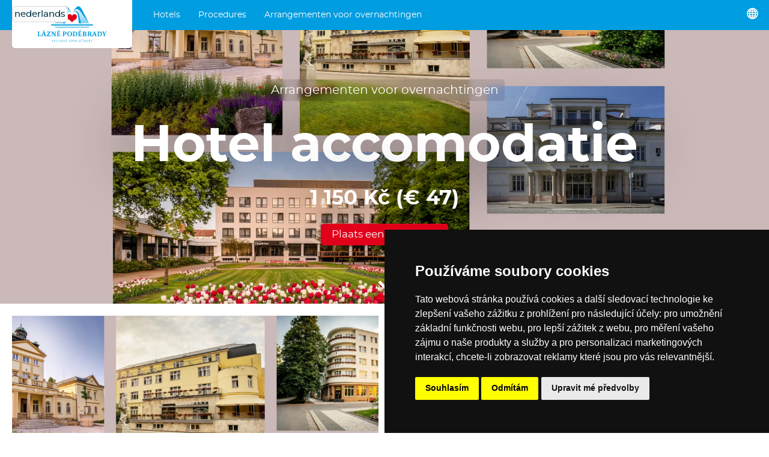

--- FILE ---
content_type: text/html; charset=utf-8
request_url: https://www.lazne-podebrady.cz/nl/package/hotelove-ubytovani
body_size: 27731
content:
<!doctype html>
<html lang="nl">
    <head>
        <meta charset="utf-8">

        <title>Hotel accomodatie · 1 150 Kč (€ 47) · Lázně Poděbrady, a. s.</title>        

        <meta http-equiv="X-UA-Compatible" content="IE=edge">
        <meta name="format-detection" content="telephone=no"/>

        <script>
        (g=>{var h,a,k,p="The Google Maps JavaScript API",c="google",l="importLibrary",q="__ib__",m=document,b=window;b=b[c]||(b[c]={});var d=b.maps||(b.maps={}),r=new Set,e=new URLSearchParams,u=()=>h||(h=new Promise(async(f,n)=>{await (a=m.createElement("script"));e.set("libraries",[...r]+"");for(k in g)e.set(k.replace(/[A-Z]/g,t=>"_"+t[0].toLowerCase()),g[k]);e.set("callback",c+".maps."+q);a.src=`https://maps.${c}apis.com/maps/api/js?`+e;d[q]=f;a.onerror=()=>h=n(Error(p+" could not load."));a.nonce=m.querySelector("script[nonce]")?.nonce||"";m.head.append(a)}));d[l]?console.warn(p+" only loads once. Ignoring:",g):d[l]=(f,...n)=>r.add(f)&&u().then(()=>d[l](f,...n))})({
            key: "AIzaSyAx7gFPLTkZTXIxsTNuyobkOEJPD4acR8c",
            v: "weekly",
        });
        </script>

        
        <meta name="description" content="">
        <meta property="og:description" content="" />
        <meta property="og:type" content="article" />
        <meta property="og:title" content="Hotel accomodatie · 1 150 Kč (€ 47) · Lázně Poděbrady, a. s." />
        <meta property="og:image" content="https://www.prago-cdn.com/lazne/dnOB6gADwGHUGdNctKfY/2500/9e1467faab/hotely-lazni-podebrady-a.s..png" />

        

        <meta name="theme-color" content="#009ee0">
        <meta name="viewport" content="width=device-width, initial-scale=1, viewport-fit=auto">
        
        
            
                <link rel="alternate" hreflang="cs" href="https://www.lazne-podebrady.cz/pobyt/hotelove-ubytovani" />
            
                <link rel="alternate" hreflang="en" href="https://www.lazne-podebrady.cz/en/package/hotelove-ubytovani" />
            
                <link rel="alternate" hreflang="de" href="https://www.lazne-podebrady.cz/de/package/hotelove-ubytovani" />
            
                <link rel="alternate" hreflang="uk" href="https://www.lazne-podebrady.cz/uk/package/hotelove-ubytovani" />
            
                <link rel="alternate" hreflang="ar" href="https://www.lazne-podebrady.cz/ar/package/hotelove-ubytovani" />
            
                <link rel="alternate" hreflang="es" href="https://www.lazne-podebrady.cz/es/package/hotelove-ubytovani" />
            
                <link rel="alternate" hreflang="fr" href="https://www.lazne-podebrady.cz/fr/package/hotelove-ubytovani" />
            
                <link rel="alternate" hreflang="it" href="https://www.lazne-podebrady.cz/it/package/hotelove-ubytovani" />
            
                <link rel="alternate" hreflang="ja" href="https://www.lazne-podebrady.cz/ja/package/hotelove-ubytovani" />
            
                <link rel="alternate" hreflang="ko" href="https://www.lazne-podebrady.cz/ko/package/hotelove-ubytovani" />
            
                <link rel="alternate" hreflang="nl" href="https://www.lazne-podebrady.cz/nl/package/hotelove-ubytovani" />
            
                <link rel="alternate" hreflang="pl" href="https://www.lazne-podebrady.cz/pl/package/hotelove-ubytovani" />
            
                <link rel="alternate" hreflang="pt" href="https://www.lazne-podebrady.cz/pt/package/hotelove-ubytovani" />
            
                <link rel="alternate" hreflang="ru" href="https://www.lazne-podebrady.cz/ru/package/hotelove-ubytovani" />
            
                <link rel="alternate" hreflang="sk" href="https://www.lazne-podebrady.cz/sk/package/hotelove-ubytovani" />
            
                <link rel="alternate" hreflang="zh" href="https://www.lazne-podebrady.cz/zh/package/hotelove-ubytovani" />
            
        

        <link rel="stylesheet" href="/compiled.css?v=2025.184">

        <link rel="icon" href="/favicon.ico" />

        <link rel="alternate" type="application/json" href="/feed.json">
        <link rel="alternate" type="application/atom+xml" href="/feeds.atom">
        <link rel="alternate" type="application/rss+xml"  href="/feed.rss">

    </head>
    <body >





<script type="text/javascript" src="https://www.termsfeed.com/public/cookie-consent/4.2.0/cookie-consent.js" charset="UTF-8"></script>
<script type="text/javascript" charset="UTF-8">
document.addEventListener('DOMContentLoaded', function () {
cookieconsent.run({"notice_banner_type":"simple","consent_type":"express","palette":"dark","language":"cs","page_load_consent_levels":["strictly-necessary"],"notice_banner_reject_button_hide":false,"preferences_center_close_button_hide":false,"page_refresh_confirmation_buttons":false});
});
</script>



<script type="text/plain" data-cookie-consent="targeting">(function(w,d,s,l,i){w[l]=w[l]||[];w[l].push({'gtm.start':
new Date().getTime(),event:'gtm.js'});var f=d.getElementsByTagName(s)[0],
j=d.createElement(s),dl=l!='dataLayer'?'&l='+l:'';j.async=true;j.src=
'https://www.googletagmanager.com/gtm.js?id='+i+dl;f.parentNode.insertBefore(j,f);
})(window,document,'script','dataLayer','GTM-5SRKKX');</script>



<noscript>Free cookie consent management tool by <a href="https://www.termsfeed.com/">TermsFeed</a></noscript>








<a href="#" id="open_preferences_center">Update cookies preferences</a>





<div class="search2">
    <div class="search2_content">
        <div class="search2_top">
            <button class="search2_button search2_button-search">
                <img src="/api/glyphicons/glyphicons-basic-28-search.svg?color=01354a">
            </button>
            <input type="search" class="search2_input" placeholder="Vyhledávání…" autocomplete="off" spellcheck="false">
            <button class="search2_button search2_button-close">
                <img src="/api/glyphicons/glyphicons-basic-599-menu-close.svg?color=01354a">
            </button>
        </div>
        <div class="search2_suggestions"></div>
    </div>
</div>



<div class="head">
  <a href="/nl" class="head_logo" data-beacon-name="klik_logo" alt="Logo Lázně Poděbrady, a.s., přesměrování na titulní stránku">
    <img src="/lazne_podebrady_logo.svg" class="head_logo_img">
    
        <div class="head_logo_name">Nederlands</div>
    
  </a>
      <ul class="head_menu">
        
            <li class="head_menu_item">
                
  <div class="dropdown2">
    <div class="dropdown2_items">
    
      <div class="dropdown2_item">
        <a href="/nl/hotel-chariclea" class="dropdown2_item_top" data-beacon-name="klik_zahlavi" data-beacon-value2str="/nl/hotel-chariclea">
          <div class="dropdown2_item_top_left"
            
              
               style="background-image: linear-gradient(to right, rgba(255,255,255,0.1), rgba(255,255,255,0.1)), url('https://www.prago-cdn.com/lazne/6uNFCUqhgdzC4YXLW7F4/200/7ca61f7f21/dsc09878-hdr.jpg');"
            
          ></div>
          <div class="dropdown2_item_top_right">
            <div class="dropdown2_item_name">Hotel &amp;amp; Spa Chariclea ****</div>
          </div>
        </a>
      </div>
    
      <div class="dropdown2_item">
        <a href="/nl/hotel-bellevue-tlapak" class="dropdown2_item_top" data-beacon-name="klik_zahlavi" data-beacon-value2str="/nl/hotel-bellevue-tlapak">
          <div class="dropdown2_item_top_left"
            
              
               style="background-image: linear-gradient(to right, rgba(255,255,255,0.1), rgba(255,255,255,0.1)), url('https://www.prago-cdn.com/lazne/Q4MsOP6g9SXD9b5O3fhS/200/273877bcdf/5.jpg');"
            
          ></div>
          <div class="dropdown2_item_top_right">
            <div class="dropdown2_item_name">Hotel Bellevue Tlapák ****</div>
          </div>
        </a>
      </div>
    
      <div class="dropdown2_item">
        <a href="/nl/hotel-libensky" class="dropdown2_item_top" data-beacon-name="klik_zahlavi" data-beacon-value2str="/nl/hotel-libensky">
          <div class="dropdown2_item_top_left"
            
              
               style="background-image: linear-gradient(to right, rgba(255,255,255,0.1), rgba(255,255,255,0.1)), url('https://www.prago-cdn.com/lazne/ciGDtyRmHFomEzFPl7uw/200/8c941fc986/1.jpg');"
            
          ></div>
          <div class="dropdown2_item_top_right">
            <div class="dropdown2_item_name">Hotel Libensky ****</div>
          </div>
        </a>
      </div>
    
      <div class="dropdown2_item">
        <a href="/nl/hotel-zimni-lazne" class="dropdown2_item_top" data-beacon-name="klik_zahlavi" data-beacon-value2str="/nl/hotel-zimni-lazne">
          <div class="dropdown2_item_top_left"
            
              
               style="background-image: linear-gradient(to right, rgba(255,255,255,0.1), rgba(255,255,255,0.1)), url('https://www.prago-cdn.com/lazne/rbk57JTQpYPWWvT6zCrZEW/200/46d496cdd4/zim7.jpg');"
            
          ></div>
          <div class="dropdown2_item_top_right">
            <div class="dropdown2_item_name">Hotel Zimni lazne ***</div>
          </div>
        </a>
      </div>
    
      <div class="dropdown2_item">
        <a href="/nl/hotel-libuse" class="dropdown2_item_top" data-beacon-name="klik_zahlavi" data-beacon-value2str="/nl/hotel-libuse">
          <div class="dropdown2_item_top_left"
            
              
               style="background-image: linear-gradient(to right, rgba(255,255,255,0.1), rgba(255,255,255,0.1)), url('https://www.prago-cdn.com/lazne/gn9hVWMWcEW55P53bVJQ/200/a168e82654/mvz2678-hdr.jpg');"
            
          ></div>
          <div class="dropdown2_item_top_right">
            <div class="dropdown2_item_name">Hotel Libus ****</div>
          </div>
        </a>
      </div>
    
      <div class="dropdown2_item">
        <a href="/nl/hotel-zamecek" class="dropdown2_item_top" data-beacon-name="klik_zahlavi" data-beacon-value2str="/nl/hotel-zamecek">
          <div class="dropdown2_item_top_left"
            
              
               style="background-image: linear-gradient(to right, rgba(255,255,255,0.1), rgba(255,255,255,0.1)), url('https://www.prago-cdn.com/lazne/JR79vu4fHOdNHjV4d48b/200/593c6d13fb/mvz6388-hdr.jpg');"
            
          ></div>
          <div class="dropdown2_item_top_right">
            <div class="dropdown2_item_name">Hotel Zamecek ****</div>
          </div>
        </a>
      </div>
    
      <div class="dropdown2_item">
        <a href="/nl/hotel-grex" class="dropdown2_item_top" data-beacon-name="klik_zahlavi" data-beacon-value2str="/nl/hotel-grex">
          <div class="dropdown2_item_top_left"
            
              
               style="background-image: linear-gradient(to right, rgba(255,255,255,0.1), rgba(255,255,255,0.1)), url('https://www.prago-cdn.com/lazne/pfUvP5zf9A8bNsWtm02g/200/181f2b88b7/306-2.jpg');"
            
          ></div>
          <div class="dropdown2_item_top_right">
            <div class="dropdown2_item_name">Hotel G-REX ***</div>
          </div>
        </a>
      </div>
    
      <div class="dropdown2_item">
        <a href="/nl/centrum-maj" class="dropdown2_item_top" data-beacon-name="klik_zahlavi" data-beacon-value2str="/nl/centrum-maj">
          <div class="dropdown2_item_top_left"
            
              
               style="background-image: linear-gradient(to right, rgba(255,255,255,0.1), rgba(255,255,255,0.1)), url('https://www.prago-cdn.com/lazne/D7xqL3WYWJEnXhbP1FlA/200/5fc60e3bd4/mvz9100-hdr.jpg');"
            
          ></div>
          <div class="dropdown2_item_top_right">
            <div class="dropdown2_item_name">Rehabilitační centrum Máj</div>
          </div>
        </a>
      </div>
    
      <div class="dropdown2_item">
        <a href="/nl/detska-lecebna-dr-filipa" class="dropdown2_item_top" data-beacon-name="klik_zahlavi" data-beacon-value2str="/nl/detska-lecebna-dr-filipa">
          <div class="dropdown2_item_top_left"
            
              
               style="background-image: linear-gradient(to right, rgba(255,255,255,0.1), rgba(255,255,255,0.1)), url('https://www.prago-cdn.com/lazne/y2ulJuTaBMGmgKinpmDp/200/99376f2466/mvz7763.jpg');"
            
          ></div>
          <div class="dropdown2_item_top_right">
            <div class="dropdown2_item_name">Dětská léčebna Dr. Filipa</div>
          </div>
        </a>
      </div>
    
    </div>
  </div>

                <a href="/nl/hotels" class="head_taptarget" data-beacon-name="klik_zahlavi" data-beacon-value1str="/nl/hotels">Hotels</a>
            </li>
        
            <li class="head_menu_item">
                
  <div class="dropdown2">
    <div class="dropdown2_items">
    
      <div class="dropdown2_item">
        <a href="/nl/procedure/uhlicita-koupel" class="dropdown2_item_top" data-beacon-name="klik_zahlavi" data-beacon-value2str="/nl/procedure/uhlicita-koupel">
          <div class="dropdown2_item_top_left"
            
              
               style="background-image: linear-gradient(to right, rgba(255,255,255,0.1), rgba(255,255,255,0.1)), url('https://www.prago-cdn.com/lazne/52ByXXCfdhpAInQ2jtYY/200/83e4fa317d/img_2037.jpg');"
            
          ></div>
          <div class="dropdown2_item_top_right">
            <div class="dropdown2_item_name">Koolzuurbad</div>
          </div>
        </a>
      </div>
    
      <div class="dropdown2_item">
        <a href="/nl/procedure/klasicka-masaz-celkova" class="dropdown2_item_top" data-beacon-name="klik_zahlavi" data-beacon-value2str="/nl/procedure/klasicka-masaz-celkova">
          <div class="dropdown2_item_top_left"
            
              
               style="background-image: linear-gradient(to right, rgba(255,255,255,0.1), rgba(255,255,255,0.1)), url('https://www.prago-cdn.com/lazne/ovaFIt6NlAi76DH1riAq/200/9a58dbcb58/mvz9511.jpg');"
            
          ></div>
          <div class="dropdown2_item_top_right">
            <div class="dropdown2_item_name">Klassieke totale massage</div>
          </div>
        </a>
      </div>
    
      <div class="dropdown2_item">
        <a href="/nl/procedure/vstup-bazen-chariclea" class="dropdown2_item_top" data-beacon-name="klik_zahlavi" data-beacon-value2str="/nl/procedure/vstup-bazen-chariclea">
          <div class="dropdown2_item_top_left"
            
              
               style="background-image: linear-gradient(to right, rgba(255,255,255,0.1), rgba(255,255,255,0.1)), url('https://www.prago-cdn.com/lazne/kR9JLEzFTDYH5InGFhiu/200/8befe2c91b/img_0678.jpg');"
            
          ></div>
          <div class="dropdown2_item_top_right">
            <div class="dropdown2_item_name">Toegang tot het zwembad en wellness Chariclea</div>
          </div>
        </a>
      </div>
    
      <div class="dropdown2_item">
        <a href="/nl/procedure/vstup-bazen-chariclea-den" class="dropdown2_item_top" data-beacon-name="klik_zahlavi" data-beacon-value2str="/nl/procedure/vstup-bazen-chariclea-den">
          <div class="dropdown2_item_top_left"
            
              
               style="background-image: linear-gradient(to right, rgba(255,255,255,0.1), rgba(255,255,255,0.1)), url('https://www.prago-cdn.com/lazne/kR9JLEzFTDYH5InGFhiu/200/8befe2c91b/img_0678.jpg');"
            
          ></div>
          <div class="dropdown2_item_top_right">
            <div class="dropdown2_item_name">Celodenní vstup do bazénu &amp; wellness Chariclea</div>
          </div>
        </a>
      </div>
    
      <div class="dropdown2_item">
        <a href="/nl/procedure/solna-jeskyne" class="dropdown2_item_top" data-beacon-name="klik_zahlavi" data-beacon-value2str="/nl/procedure/solna-jeskyne">
          <div class="dropdown2_item_top_left"
            
              
               style="background-image: linear-gradient(to right, rgba(255,255,255,0.1), rgba(255,255,255,0.1)), url('https://www.prago-cdn.com/lazne/VYVGqrrVc25vuEEjZfS8U5/200/d5162713c7/solka.jpg');"
            
          ></div>
          <div class="dropdown2_item_top_right">
            <div class="dropdown2_item_name">Zoutgrot</div>
          </div>
        </a>
      </div>
    
      <div class="dropdown2_item">
        <a href="/nl/procedure/aquafitness" class="dropdown2_item_top" data-beacon-name="klik_zahlavi" data-beacon-value2str="/nl/procedure/aquafitness">
          <div class="dropdown2_item_top_left"
            
              
               style="background-image: linear-gradient(to right, rgba(255,255,255,0.1), rgba(255,255,255,0.1)), url('https://www.prago-cdn.com/lazne/yJYZh4EYUUGV8cD9bpbo/200/60965ab09f/img_9560.jpg');"
            
          ></div>
          <div class="dropdown2_item_top_right">
            <div class="dropdown2_item_name">Aquafitness v bazénu Chariclea</div>
          </div>
        </a>
      </div>
    
      <div class="dropdown2_item">
        <a href="/nl/procedure/prisadova-koupel" class="dropdown2_item_top" data-beacon-name="klik_zahlavi" data-beacon-value2str="/nl/procedure/prisadova-koupel">
          <div class="dropdown2_item_top_left"
            
              
               style="background-image: linear-gradient(to right, rgba(255,255,255,0.1), rgba(255,255,255,0.1)), url('https://www.prago-cdn.com/lazne/xHHu5YcqiKzQyFDaFFheCB/200/30fdfc7ea6/koupel2.jpg');"
            
          ></div>
          <div class="dropdown2_item_top_right">
            <div class="dropdown2_item_name">Ingrediënt bad</div>
          </div>
        </a>
      </div>
    
      <div class="dropdown2_item">
        <a href="/nl/procedure/perlickova-koupel" class="dropdown2_item_top" data-beacon-name="klik_zahlavi" data-beacon-value2str="/nl/procedure/perlickova-koupel">
          <div class="dropdown2_item_top_left"
            
              
               style="background-image: linear-gradient(to right, rgba(255,255,255,0.1), rgba(255,255,255,0.1)), url('https://www.prago-cdn.com/lazne/hzv9B9EFKfnDF7rb7GbyB7/200/930448ff09/koupel1.jpg');"
            
          ></div>
          <div class="dropdown2_item_top_right">
            <div class="dropdown2_item_name">Parelbad</div>
          </div>
        </a>
      </div>
    
      <div class="dropdown2_item">
        <a href="/nl/procedure/viriva-koupel" class="dropdown2_item_top" data-beacon-name="klik_zahlavi" data-beacon-value2str="/nl/procedure/viriva-koupel">
          <div class="dropdown2_item_top_left"
            
              
               style="background-image: linear-gradient(to right, rgba(255,255,255,0.1), rgba(255,255,255,0.1)), url('https://www.prago-cdn.com/lazne/bGCvJYbMckrl7WgyHB9I/200/c508683598/mvx0031.jpg');"
            
          ></div>
          <div class="dropdown2_item_top_right">
            <div class="dropdown2_item_name">bubbelbad</div>
          </div>
        </a>
      </div>
    
      <div class="dropdown2_item">
        <a href="/nl/procedure/klasicka-masaz-castecna" class="dropdown2_item_top" data-beacon-name="klik_zahlavi" data-beacon-value2str="/nl/procedure/klasicka-masaz-castecna">
          <div class="dropdown2_item_top_left"
            
              
               style="background-image: linear-gradient(to right, rgba(255,255,255,0.1), rgba(255,255,255,0.1)), url('https://www.prago-cdn.com/lazne/AjUCdF2uDLQFiEVWsPB2/200/8ce0d3f479/dsc06787.jpg');"
            
          ></div>
          <div class="dropdown2_item_top_right">
            <div class="dropdown2_item_name">Klassieke gedeeltelijke massage</div>
          </div>
        </a>
      </div>
    
      <div class="dropdown2_item">
        <a href="/nl/procedure/medova-koupel" class="dropdown2_item_top" data-beacon-name="klik_zahlavi" data-beacon-value2str="/nl/procedure/medova-koupel">
          <div class="dropdown2_item_top_left"
            
              
               style="background-image: linear-gradient(to right, rgba(255,255,255,0.1), rgba(255,255,255,0.1)), url('https://www.prago-cdn.com/lazne/N1EDT0cqoj5O8jrweUud/200/6eefbc23c7/img_6847.jpg');"
            
          ></div>
          <div class="dropdown2_item_top_right">
            <div class="dropdown2_item_name">Honingbad</div>
          </div>
        </a>
      </div>
    
      <div class="dropdown2_item">
        <a href="/nl/procedure/hydrojet" class="dropdown2_item_top" data-beacon-name="klik_zahlavi" data-beacon-value2str="/nl/procedure/hydrojet">
          <div class="dropdown2_item_top_left"
            
              
               style="background-image: linear-gradient(to right, rgba(255,255,255,0.1), rgba(255,255,255,0.1)), url('https://www.prago-cdn.com/lazne/I3PTfYj8ovAes10COwcv/200/2bbc78e4b6/dsc06833.jpg');"
            
          ></div>
          <div class="dropdown2_item_top_right">
            <div class="dropdown2_item_name">Hydrojet (massagebed)</div>
          </div>
        </a>
      </div>
    
      <div class="dropdown2_item">
        <a href="/nl/procedure/bazen" class="dropdown2_item_top" data-beacon-name="klik_zahlavi" data-beacon-value2str="/nl/procedure/bazen">
          <div class="dropdown2_item_top_left"
            
              
               style="background-image: linear-gradient(to right, rgba(255,255,255,0.1), rgba(255,255,255,0.1)), url('https://www.prago-cdn.com/lazne/KBBJVNgmSFosJpJbpPeGnD/200/7e6972873c/1.jpg');"
            
          ></div>
          <div class="dropdown2_item_top_right">
            <div class="dropdown2_item_name">Huur het hele zwembad</div>
          </div>
        </a>
      </div>
    
      <div class="dropdown2_item">
        <a href="/nl/procedure/celotelova-masaz-prisadova" class="dropdown2_item_top" data-beacon-name="klik_zahlavi" data-beacon-value2str="/nl/procedure/celotelova-masaz-prisadova">
          <div class="dropdown2_item_top_left"
            
              
               style="background-image: linear-gradient(to right, rgba(255,255,255,0.1), rgba(255,255,255,0.1)), url('https://www.prago-cdn.com/lazne/Uu8812E7MGE7sHeMZ8az/200/8a3da93541/mvz9563.jpg');"
            
          ></div>
          <div class="dropdown2_item_top_right">
            <div class="dropdown2_item_name">Ingrediënt volledige lichaamsmassage</div>
          </div>
        </a>
      </div>
    
      <div class="dropdown2_item">
        <a href="/nl/procedure/castecna-masaz-prisadova" class="dropdown2_item_top" data-beacon-name="klik_zahlavi" data-beacon-value2str="/nl/procedure/castecna-masaz-prisadova">
          <div class="dropdown2_item_top_left"
            
              
               style="background-image: linear-gradient(to right, rgba(255,255,255,0.1), rgba(255,255,255,0.1)), url('https://www.prago-cdn.com/lazne/yCvuZgxpLAxAnV4dWRtD/200/b94d2a9848/dsc06755.jpg');"
            
          ></div>
          <div class="dropdown2_item_top_right">
            <div class="dropdown2_item_name">Gedeeltelijke ingrediëntenmassage</div>
          </div>
        </a>
      </div>
    
      <div class="dropdown2_item">
        <a href="/nl/procedure/candella-masaz" class="dropdown2_item_top" data-beacon-name="klik_zahlavi" data-beacon-value2str="/nl/procedure/candella-masaz">
          <div class="dropdown2_item_top_left"
            
              
               style="background-image: linear-gradient(to right, rgba(255,255,255,0.1), rgba(255,255,255,0.1)), url('https://www.prago-cdn.com/lazne/rPoYkHxSmtajYW0ri6Qm/200/4c5d1b78f4/mvx0040.jpg');"
            
          ></div>
          <div class="dropdown2_item_top_right">
            <div class="dropdown2_item_name">Candella-massage</div>
          </div>
        </a>
      </div>
    
      <div class="dropdown2_item">
        <a href="/nl/procedure/morska-masaz" class="dropdown2_item_top" data-beacon-name="klik_zahlavi" data-beacon-value2str="/nl/procedure/morska-masaz">
          <div class="dropdown2_item_top_left"
            
              
               style="background-image: linear-gradient(to right, rgba(255,255,255,0.1), rgba(255,255,255,0.1)), url('https://www.prago-cdn.com/lazne/cCfXrj9qtLpLK8cZNXvLtb/200/7ff59a28c1/masaz6.jpg');"
            
          ></div>
          <div class="dropdown2_item_top_right">
            <div class="dropdown2_item_name">Zee massage</div>
          </div>
        </a>
      </div>
    
      <div class="dropdown2_item">
        <a href="/nl/procedure/motodlaha" class="dropdown2_item_top" data-beacon-name="klik_zahlavi" data-beacon-value2str="/nl/procedure/motodlaha">
          <div class="dropdown2_item_top_left"
            
              
              
            
          ></div>
          <div class="dropdown2_item_top_right">
            <div class="dropdown2_item_name">Motodlaha</div>
          </div>
        </a>
      </div>
    
      <div class="dropdown2_item">
        <a href="/nl/procedure/reflexni-masaz-plosky-nohy" class="dropdown2_item_top" data-beacon-name="klik_zahlavi" data-beacon-value2str="/nl/procedure/reflexni-masaz-plosky-nohy">
          <div class="dropdown2_item_top_left"
            
              
               style="background-image: linear-gradient(to right, rgba(255,255,255,0.1), rgba(255,255,255,0.1)), url('https://www.prago-cdn.com/lazne/oR8Zb3URVojdIdilF0o7/200/6ad456d08c/alternative-medicine-1327808_1920-1.jpg');"
            
          ></div>
          <div class="dropdown2_item_top_right">
            <div class="dropdown2_item_name">Voetreflexologie massage</div>
          </div>
        </a>
      </div>
    
      <div class="dropdown2_item">
        <a href="/nl/procedure/lavove-kameny-masaz-castecna" class="dropdown2_item_top" data-beacon-name="klik_zahlavi" data-beacon-value2str="/nl/procedure/lavove-kameny-masaz-castecna">
          <div class="dropdown2_item_top_left"
            
              
               style="background-image: linear-gradient(to right, rgba(255,255,255,0.1), rgba(255,255,255,0.1)), url('https://www.prago-cdn.com/lazne/hW5DpPb5wjfTwkCp5E9fd7/200/9cb227d0f1/masaz7.jpg');"
            
          ></div>
          <div class="dropdown2_item_top_right">
            <div class="dropdown2_item_name">Lavastenen massage gedeeltelijk</div>
          </div>
        </a>
      </div>
    
      <div class="dropdown2_item">
        <a href="/nl/procedure/kosmetika-a-kadernictvi" class="dropdown2_item_top" data-beacon-name="klik_zahlavi" data-beacon-value2str="/nl/procedure/kosmetika-a-kadernictvi">
          <div class="dropdown2_item_top_left"
            
              
               style="background-image: linear-gradient(to right, rgba(255,255,255,0.1), rgba(255,255,255,0.1)), url('https://www.prago-cdn.com/lazne/hNhdja9iht4Dxs5NgOYX/200/3d61384e5b/navrh-bez-nazvu-2.jpg');"
            
          ></div>
          <div class="dropdown2_item_top_right">
            <div class="dropdown2_item_name">Cosmetica en kappers</div>
          </div>
        </a>
      </div>
    
      <div class="dropdown2_item">
        <a href="/nl/procedure/pedikura" class="dropdown2_item_top" data-beacon-name="klik_zahlavi" data-beacon-value2str="/nl/procedure/pedikura">
          <div class="dropdown2_item_top_left"
            
              
               style="background-image: linear-gradient(to right, rgba(255,255,255,0.1), rgba(255,255,255,0.1)), url('https://www.prago-cdn.com/lazne/ZbOXZHT93LStklFzhRov/200/f95fab91e9/pedikura-zamecek.jpg');"
            
          ></div>
          <div class="dropdown2_item_top_right">
            <div class="dropdown2_item_name">Pedicure - droog instrumentaal</div>
          </div>
        </a>
      </div>
    
      <div class="dropdown2_item">
        <a href="/nl/procedure/lavove-kameny-masaz-celkova" class="dropdown2_item_top" data-beacon-name="klik_zahlavi" data-beacon-value2str="/nl/procedure/lavove-kameny-masaz-celkova">
          <div class="dropdown2_item_top_left"
            
              
               style="background-image: linear-gradient(to right, rgba(255,255,255,0.1), rgba(255,255,255,0.1)), url('https://www.prago-cdn.com/lazne/vpdTvP958GHntebhHgKohF/200/c83f1c23b7/masaz8.jpg');"
            
          ></div>
          <div class="dropdown2_item_top_right">
            <div class="dropdown2_item_name">Lavastenen massage totaal</div>
          </div>
        </a>
      </div>
    
      <div class="dropdown2_item">
        <a href="/nl/procedure/medova-masaz-zad" class="dropdown2_item_top" data-beacon-name="klik_zahlavi" data-beacon-value2str="/nl/procedure/medova-masaz-zad">
          <div class="dropdown2_item_top_left"
            
              
               style="background-image: linear-gradient(to right, rgba(255,255,255,0.1), rgba(255,255,255,0.1)), url('https://www.prago-cdn.com/lazne/dY5ndtH7qGtzYojDgh26CG/200/c4ca1cbf17/masaz10.jpg');"
            
          ></div>
          <div class="dropdown2_item_top_right">
            <div class="dropdown2_item_name">Honing rugmassage</div>
          </div>
        </a>
      </div>
    
      <div class="dropdown2_item">
        <a href="/nl/procedure/rucni-podvodni-masaz" class="dropdown2_item_top" data-beacon-name="klik_zahlavi" data-beacon-value2str="/nl/procedure/rucni-podvodni-masaz">
          <div class="dropdown2_item_top_left"
            
              
               style="background-image: linear-gradient(to right, rgba(255,255,255,0.1), rgba(255,255,255,0.1)), url('https://www.prago-cdn.com/lazne/THsw8rPvH7UhP8wG7FTX/200/b12bef00a6/mvx0005.jpg');"
            
          ></div>
          <div class="dropdown2_item_top_right">
            <div class="dropdown2_item_name">Hand onderwater massage</div>
          </div>
        </a>
      </div>
    
      <div class="dropdown2_item">
        <a href="/nl/procedure/podvodni-masaz" class="dropdown2_item_top" data-beacon-name="klik_zahlavi" data-beacon-value2str="/nl/procedure/podvodni-masaz">
          <div class="dropdown2_item_top_left"
            
              
               style="background-image: linear-gradient(to right, rgba(255,255,255,0.1), rgba(255,255,255,0.1)), url('https://www.prago-cdn.com/lazne/X5fWlKln1qYWPLh302bt/200/8ec0160b3d/mvz9397.jpg');"
            
          ></div>
          <div class="dropdown2_item_top_right">
            <div class="dropdown2_item_name">Onderwater massage</div>
          </div>
        </a>
      </div>
    
      <div class="dropdown2_item">
        <a href="/nl/procedure/reflexni-masaz" class="dropdown2_item_top" data-beacon-name="klik_zahlavi" data-beacon-value2str="/nl/procedure/reflexni-masaz">
          <div class="dropdown2_item_top_left"
            
              
               style="background-image: linear-gradient(to right, rgba(255,255,255,0.1), rgba(255,255,255,0.1)), url('https://www.prago-cdn.com/lazne/yTbu2gLGhwphZ14dEZ1c/200/0b231f0bad/img_6652o.jpg');"
            
          ></div>
          <div class="dropdown2_item_top_right">
            <div class="dropdown2_item_name">Reflexologie massage</div>
          </div>
        </a>
      </div>
    
      <div class="dropdown2_item">
        <a href="/nl/procedure/masaz-oblicej-krk" class="dropdown2_item_top" data-beacon-name="klik_zahlavi" data-beacon-value2str="/nl/procedure/masaz-oblicej-krk">
          <div class="dropdown2_item_top_left"
            
              
               style="background-image: linear-gradient(to right, rgba(255,255,255,0.1), rgba(255,255,255,0.1)), url('https://www.prago-cdn.com/lazne/zg60AW5WPlav9PX6Lt0W/200/33243f3c29/massage-1929064_1920.jpg');"
            
          ></div>
          <div class="dropdown2_item_top_right">
            <div class="dropdown2_item_name">Aromatherapie gezichts- en decolletémassage</div>
          </div>
        </a>
      </div>
    
      <div class="dropdown2_item">
        <a href="/nl/procedure/aromaterapeuticka-masaz-celotelova" class="dropdown2_item_top" data-beacon-name="klik_zahlavi" data-beacon-value2str="/nl/procedure/aromaterapeuticka-masaz-celotelova">
          <div class="dropdown2_item_top_left"
            
              
               style="background-image: linear-gradient(to right, rgba(255,255,255,0.1), rgba(255,255,255,0.1)), url('https://www.prago-cdn.com/lazne/ndtIIsuLh85GEs47xDze/200/4c9951977f/img_6652o.jpg');"
            
          ></div>
          <div class="dropdown2_item_top_right">
            <div class="dropdown2_item_name">Aromatherapie volledige lichaamsmassage</div>
          </div>
        </a>
      </div>
    
      <div class="dropdown2_item">
        <a href="/nl/procedure/zabal-prisadovy-celotelovy" class="dropdown2_item_top" data-beacon-name="klik_zahlavi" data-beacon-value2str="/nl/procedure/zabal-prisadovy-celotelovy">
          <div class="dropdown2_item_top_left"
            
              
               style="background-image: linear-gradient(to right, rgba(255,255,255,0.1), rgba(255,255,255,0.1)), url('https://www.prago-cdn.com/lazne/s5hqeQAdyiMvEhZUSxf6KK/200/bcc2aa0628/zabal2.jpg');"
            
          ></div>
          <div class="dropdown2_item_top_right">
            <div class="dropdown2_item_name">Ingrediënten wrap full body</div>
          </div>
        </a>
      </div>
    
      <div class="dropdown2_item">
        <a href="/nl/procedure/zabal-prisadovy-castecny" class="dropdown2_item_top" data-beacon-name="klik_zahlavi" data-beacon-value2str="/nl/procedure/zabal-prisadovy-castecny">
          <div class="dropdown2_item_top_left"
            
              
               style="background-image: linear-gradient(to right, rgba(255,255,255,0.1), rgba(255,255,255,0.1)), url('https://www.prago-cdn.com/lazne/6q9HBGrdeQV9JcrijBzfLM/200/c19bf3ccb5/zabal1.jpg');"
            
          ></div>
          <div class="dropdown2_item_top_right">
            <div class="dropdown2_item_name">Ingrediënt wrap gedeeltelijk</div>
          </div>
        </a>
      </div>
    
      <div class="dropdown2_item">
        <a href="/nl/procedure/ovesny-zabal" class="dropdown2_item_top" data-beacon-name="klik_zahlavi" data-beacon-value2str="/nl/procedure/ovesny-zabal">
          <div class="dropdown2_item_top_left"
            
              
               style="background-image: linear-gradient(to right, rgba(255,255,255,0.1), rgba(255,255,255,0.1)), url('https://www.prago-cdn.com/lazne/oAvjVNneg5DCD77XD5jasR/200/2a8ffe0996/odpo.jpg');"
            
          ></div>
          <div class="dropdown2_item_top_right">
            <div class="dropdown2_item_name">Havermout wrap in de halslijn en gezicht</div>
          </div>
        </a>
      </div>
    
      <div class="dropdown2_item">
        <a href="/nl/procedure/zabal-vital" class="dropdown2_item_top" data-beacon-name="klik_zahlavi" data-beacon-value2str="/nl/procedure/zabal-vital">
          <div class="dropdown2_item_top_left"
            
              
               style="background-image: linear-gradient(to right, rgba(255,255,255,0.1), rgba(255,255,255,0.1)), url('https://www.prago-cdn.com/lazne/XipJCqS22S9x6iMDnUvXiU/200/1f3bad7bf1/zabal3.jpg');"
            
          ></div>
          <div class="dropdown2_item_top_right">
            <div class="dropdown2_item_name">Vital revitaliserende en verstevigende pakking</div>
          </div>
        </a>
      </div>
    
      <div class="dropdown2_item">
        <a href="/nl/procedure/zabal-proti-celulitide" class="dropdown2_item_top" data-beacon-name="klik_zahlavi" data-beacon-value2str="/nl/procedure/zabal-proti-celulitide">
          <div class="dropdown2_item_top_left"
            
              
               style="background-image: linear-gradient(to right, rgba(255,255,255,0.1), rgba(255,255,255,0.1)), url('https://www.prago-cdn.com/lazne/NkVdHYGanHSxJhxkdJH6Ka/200/f069424b23/zabal4.jpg');"
            
          ></div>
          <div class="dropdown2_item_top_right">
            <div class="dropdown2_item_name">Zeewier detox anti-cellulitis wrap</div>
          </div>
        </a>
      </div>
    
      <div class="dropdown2_item">
        <a href="/nl/procedure/cviceni-bazen" class="dropdown2_item_top" data-beacon-name="klik_zahlavi" data-beacon-value2str="/nl/procedure/cviceni-bazen">
          <div class="dropdown2_item_top_left"
            
              
               style="background-image: linear-gradient(to right, rgba(255,255,255,0.1), rgba(255,255,255,0.1)), url('https://www.prago-cdn.com/lazne/ywqDkt3finYdJuaJST72Gb/200/54838e50f8/obrazek1.png');"
            
          ></div>
          <div class="dropdown2_item_top_right">
            <div class="dropdown2_item_name">Sporten in het zwembad</div>
          </div>
        </a>
      </div>
    
      <div class="dropdown2_item">
        <a href="/nl/procedure/bahenni-zabal-mrtve-more" class="dropdown2_item_top" data-beacon-name="klik_zahlavi" data-beacon-value2str="/nl/procedure/bahenni-zabal-mrtve-more">
          <div class="dropdown2_item_top_left"
            
              
               style="background-image: linear-gradient(to right, rgba(255,255,255,0.1), rgba(255,255,255,0.1)), url('https://www.prago-cdn.com/lazne/iH2KaESgjDFttFEJ9mJJvC/200/fa43703879/zabal5.jpg');"
            
          ></div>
          <div class="dropdown2_item_top_right">
            <div class="dropdown2_item_name">Dode Zee modderpakking</div>
          </div>
        </a>
      </div>
    
      <div class="dropdown2_item">
        <a href="/nl/procedure/parafinovy-zabal" class="dropdown2_item_top" data-beacon-name="klik_zahlavi" data-beacon-value2str="/nl/procedure/parafinovy-zabal">
          <div class="dropdown2_item_top_left"
            
              
               style="background-image: linear-gradient(to right, rgba(255,255,255,0.1), rgba(255,255,255,0.1)), url('https://www.prago-cdn.com/lazne/9EV435BTCAhoPewXHRjNZa/200/f8b467d6f8/parafin.jpg');"
            
          ></div>
          <div class="dropdown2_item_top_right">
            <div class="dropdown2_item_name">Paraffine handpakking</div>
          </div>
        </a>
      </div>
    
      <div class="dropdown2_item">
        <a href="/nl/procedure/infrasauna" class="dropdown2_item_top" data-beacon-name="klik_zahlavi" data-beacon-value2str="/nl/procedure/infrasauna">
          <div class="dropdown2_item_top_left"
            
              
               style="background-image: linear-gradient(to right, rgba(255,255,255,0.1), rgba(255,255,255,0.1)), url('https://www.prago-cdn.com/lazne/MzDqM8jruWn86ZZxKduRRc/200/81e120793d/infra.jpg');"
            
          ></div>
          <div class="dropdown2_item_top_right">
            <div class="dropdown2_item_name">Infrasauna</div>
          </div>
        </a>
      </div>
    
      <div class="dropdown2_item">
        <a href="/nl/procedure/oxygenoterapie" class="dropdown2_item_top" data-beacon-name="klik_zahlavi" data-beacon-value2str="/nl/procedure/oxygenoterapie">
          <div class="dropdown2_item_top_left"
            
              
              
            
          ></div>
          <div class="dropdown2_item_top_right">
            <div class="dropdown2_item_name">Zuurstof therapie</div>
          </div>
        </a>
      </div>
    
      <div class="dropdown2_item">
        <a href="/nl/procedure/sucha-uhlicita" class="dropdown2_item_top" data-beacon-name="klik_zahlavi" data-beacon-value2str="/nl/procedure/sucha-uhlicita">
          <div class="dropdown2_item_top_left"
            
              
              
            
          ></div>
          <div class="dropdown2_item_top_right">
            <div class="dropdown2_item_name">Droog koolzuurbad inclusief zak</div>
          </div>
        </a>
      </div>
    
      <div class="dropdown2_item">
        <a href="/nl/procedure/inhalace" class="dropdown2_item_top" data-beacon-name="klik_zahlavi" data-beacon-value2str="/nl/procedure/inhalace">
          <div class="dropdown2_item_top_left"
            
              
               style="background-image: linear-gradient(to right, rgba(255,255,255,0.1), rgba(255,255,255,0.1)), url('https://www.prago-cdn.com/lazne/C1BFGbbSDtZFC6B81G1p/200/11bbc12490/vincentka4.jpg');"
            
          ></div>
          <div class="dropdown2_item_top_right">
            <div class="dropdown2_item_name">Vincentka inademing</div>
          </div>
        </a>
      </div>
    
      <div class="dropdown2_item">
        <a href="/nl/procedure/skupinovy-telocvik" class="dropdown2_item_top" data-beacon-name="klik_zahlavi" data-beacon-value2str="/nl/procedure/skupinovy-telocvik">
          <div class="dropdown2_item_top_left"
            
              
               style="background-image: linear-gradient(to right, rgba(255,255,255,0.1), rgba(255,255,255,0.1)), url('https://www.prago-cdn.com/lazne/bffDHAxZuKtQiKAro1KO/200/3ea626efad/zumba-4333580_1920.jpg');"
            
          ></div>
          <div class="dropdown2_item_top_right">
            <div class="dropdown2_item_name">Groepsoefening</div>
          </div>
        </a>
      </div>
    
      <div class="dropdown2_item">
        <a href="/nl/procedure/lecebny-telocvik" class="dropdown2_item_top" data-beacon-name="klik_zahlavi" data-beacon-value2str="/nl/procedure/lecebny-telocvik">
          <div class="dropdown2_item_top_left"
            
              
              
            
          ></div>
          <div class="dropdown2_item_top_right">
            <div class="dropdown2_item_name">Individuele therapeutische oefening</div>
          </div>
        </a>
      </div>
    
      <div class="dropdown2_item">
        <a href="/nl/procedure/parafinove-obklady" class="dropdown2_item_top" data-beacon-name="klik_zahlavi" data-beacon-value2str="/nl/procedure/parafinove-obklady">
          <div class="dropdown2_item_top_left"
            
              
               style="background-image: linear-gradient(to right, rgba(255,255,255,0.1), rgba(255,255,255,0.1)), url('https://www.prago-cdn.com/lazne/zrXdkaXMA0auhpvEMOWx/200/255dbd2412/img_6750.jpg');"
            
          ></div>
          <div class="dropdown2_item_top_right">
            <div class="dropdown2_item_name">Paraffine tegels</div>
          </div>
        </a>
      </div>
    
      <div class="dropdown2_item">
        <a href="/nl/procedure/ergonometricky-trenink" class="dropdown2_item_top" data-beacon-name="klik_zahlavi" data-beacon-value2str="/nl/procedure/ergonometricky-trenink">
          <div class="dropdown2_item_top_left"
            
              
               style="background-image: linear-gradient(to right, rgba(255,255,255,0.1), rgba(255,255,255,0.1)), url('https://www.prago-cdn.com/lazne/T2eFrneERHG8MhY2wkSq/200/1d5b4d4751/dsc5657.jpg');"
            
          ></div>
          <div class="dropdown2_item_top_right">
            <div class="dropdown2_item_name">Ergometrische training</div>
          </div>
        </a>
      </div>
    
      <div class="dropdown2_item">
        <a href="/nl/procedure/trenink-polar" class="dropdown2_item_top" data-beacon-name="klik_zahlavi" data-beacon-value2str="/nl/procedure/trenink-polar">
          <div class="dropdown2_item_top_left"
            
              
              
            
          ></div>
          <div class="dropdown2_item_top_right">
            <div class="dropdown2_item_name">Polar walking training</div>
          </div>
        </a>
      </div>
    
      <div class="dropdown2_item">
        <a href="/nl/procedure/lymfoven" class="dropdown2_item_top" data-beacon-name="klik_zahlavi" data-beacon-value2str="/nl/procedure/lymfoven">
          <div class="dropdown2_item_top_left"
            
              
              
            
          ></div>
          <div class="dropdown2_item_top_right">
            <div class="dropdown2_item_name">lymfatisch</div>
          </div>
        </a>
      </div>
    
      <div class="dropdown2_item">
        <a href="/nl/procedure/plynova-injekce" class="dropdown2_item_top" data-beacon-name="klik_zahlavi" data-beacon-value2str="/nl/procedure/plynova-injekce">
          <div class="dropdown2_item_top_left"
            
              
               style="background-image: linear-gradient(to right, rgba(255,255,255,0.1), rgba(255,255,255,0.1)), url('https://www.prago-cdn.com/lazne/BobMH30Ft3I9mWicEnBH/200/6f426f8499/94135.jpg');"
            
          ></div>
          <div class="dropdown2_item_top_right">
            <div class="dropdown2_item_name">Gasinjectie</div>
          </div>
        </a>
      </div>
    
      <div class="dropdown2_item">
        <a href="/nl/procedure/magnet" class="dropdown2_item_top" data-beacon-name="klik_zahlavi" data-beacon-value2str="/nl/procedure/magnet">
          <div class="dropdown2_item_top_left"
            
              
               style="background-image: linear-gradient(to right, rgba(255,255,255,0.1), rgba(255,255,255,0.1)), url('https://www.prago-cdn.com/lazne/HGJrOKhos0WdMwxuuXYO/200/8333aef8d5/img-7198.jpg');"
            
          ></div>
          <div class="dropdown2_item_top_right">
            <div class="dropdown2_item_name">Magneet</div>
          </div>
        </a>
      </div>
    
      <div class="dropdown2_item">
        <a href="/nl/procedure/diadynamik" class="dropdown2_item_top" data-beacon-name="klik_zahlavi" data-beacon-value2str="/nl/procedure/diadynamik">
          <div class="dropdown2_item_top_left"
            
              
              
            
          ></div>
          <div class="dropdown2_item_top_right">
            <div class="dropdown2_item_name">Diadynamica</div>
          </div>
        </a>
      </div>
    
      <div class="dropdown2_item">
        <a href="/nl/procedure/bio-lampa" class="dropdown2_item_top" data-beacon-name="klik_zahlavi" data-beacon-value2str="/nl/procedure/bio-lampa">
          <div class="dropdown2_item_top_left"
            
              
              
            
          ></div>
          <div class="dropdown2_item_top_right">
            <div class="dropdown2_item_name">BIO - Lamp</div>
          </div>
        </a>
      </div>
    
      <div class="dropdown2_item">
        <a href="/nl/procedure/mobilizace-patere" class="dropdown2_item_top" data-beacon-name="klik_zahlavi" data-beacon-value2str="/nl/procedure/mobilizace-patere">
          <div class="dropdown2_item_top_left"
            
              
              
            
          ></div>
          <div class="dropdown2_item_top_right">
            <div class="dropdown2_item_name">Wervelkolom mobilisatie</div>
          </div>
        </a>
      </div>
    
      <div class="dropdown2_item">
        <a href="/nl/procedure/ctyrkomorova-koupel" class="dropdown2_item_top" data-beacon-name="klik_zahlavi" data-beacon-value2str="/nl/procedure/ctyrkomorova-koupel">
          <div class="dropdown2_item_top_left"
            
              
               style="background-image: linear-gradient(to right, rgba(255,255,255,0.1), rgba(255,255,255,0.1)), url('https://www.prago-cdn.com/lazne/qIFl8ry8Bftg9mIBcYnW/200/6eaf17054c/img-7192.jpg');"
            
          ></div>
          <div class="dropdown2_item_top_right">
            <div class="dropdown2_item_name">Vierkamerbad</div>
          </div>
        </a>
      </div>
    
      <div class="dropdown2_item">
        <a href="/nl/procedure/ultrazvuk" class="dropdown2_item_top" data-beacon-name="klik_zahlavi" data-beacon-value2str="/nl/procedure/ultrazvuk">
          <div class="dropdown2_item_top_left"
            
              
              
            
          ></div>
          <div class="dropdown2_item_top_right">
            <div class="dropdown2_item_name">Echografie</div>
          </div>
        </a>
      </div>
    
      <div class="dropdown2_item">
        <a href="/nl/procedure/endomed" class="dropdown2_item_top" data-beacon-name="klik_zahlavi" data-beacon-value2str="/nl/procedure/endomed">
          <div class="dropdown2_item_top_left"
            
              
               style="background-image: linear-gradient(to right, rgba(255,255,255,0.1), rgba(255,255,255,0.1)), url('https://www.prago-cdn.com/lazne/ZkQBNY6bGe80SwbeCjOT/200/f89a2124cf/dsc5672.jpg');"
            
          ></div>
          <div class="dropdown2_item_top_right">
            <div class="dropdown2_item_name">Endomed</div>
          </div>
        </a>
      </div>
    
      <div class="dropdown2_item">
        <a href="/nl/procedure/konzultace-lekar" class="dropdown2_item_top" data-beacon-name="klik_zahlavi" data-beacon-value2str="/nl/procedure/konzultace-lekar">
          <div class="dropdown2_item_top_left"
            
              
               style="background-image: linear-gradient(to right, rgba(255,255,255,0.1), rgba(255,255,255,0.1)), url('https://www.prago-cdn.com/lazne/YWl2TH9FZrFypkugBym0/200/96e75c552c/doctor-1228627_1920.jpg');"
            
          ></div>
          <div class="dropdown2_item_top_right">
            <div class="dropdown2_item_name">Medische consultatie</div>
          </div>
        </a>
      </div>
    
      <div class="dropdown2_item">
        <a href="/nl/procedure/aplikace-injekce-po-konzultaci" class="dropdown2_item_top" data-beacon-name="klik_zahlavi" data-beacon-value2str="/nl/procedure/aplikace-injekce-po-konzultaci">
          <div class="dropdown2_item_top_left"
            
              
               style="background-image: linear-gradient(to right, rgba(255,255,255,0.1), rgba(255,255,255,0.1)), url('https://www.prago-cdn.com/lazne/uMJQqxkdDydPW2yx0yGY/200/14948931fa/img_0102.jpg');"
            
          ></div>
          <div class="dropdown2_item_top_right">
            <div class="dropdown2_item_name">Injectie im, sc (na overleg met een arts)</div>
          </div>
        </a>
      </div>
    
      <div class="dropdown2_item">
        <a href="/nl/procedure/aplikace-injekce-pritomnost-lekare" class="dropdown2_item_top" data-beacon-name="klik_zahlavi" data-beacon-value2str="/nl/procedure/aplikace-injekce-pritomnost-lekare">
          <div class="dropdown2_item_top_left"
            
              
               style="background-image: linear-gradient(to right, rgba(255,255,255,0.1), rgba(255,255,255,0.1)), url('https://www.prago-cdn.com/lazne/ZkS1kssrVpNEU1sZmCM1/200/f01330bd65/img_0102.jpg');"
            
          ></div>
          <div class="dropdown2_item_top_right">
            <div class="dropdown2_item_name">injectie (in aanwezigheid van een arts)</div>
          </div>
        </a>
      </div>
    
      <div class="dropdown2_item">
        <a href="/nl/procedure/zmereni-krevniho-tlaku" class="dropdown2_item_top" data-beacon-name="klik_zahlavi" data-beacon-value2str="/nl/procedure/zmereni-krevniho-tlaku">
          <div class="dropdown2_item_top_left"
            
              
               style="background-image: linear-gradient(to right, rgba(255,255,255,0.1), rgba(255,255,255,0.1)), url('https://www.prago-cdn.com/lazne/Svcz01x4F9u2Fda9uaJK/200/120d86b18d/img_5204.jpg');"
            
          ></div>
          <div class="dropdown2_item_top_right">
            <div class="dropdown2_item_name">Bloeddrukmeting</div>
          </div>
        </a>
      </div>
    
      <div class="dropdown2_item">
        <a href="/nl/procedure/lekar-odborny-kompletni" class="dropdown2_item_top" data-beacon-name="klik_zahlavi" data-beacon-value2str="/nl/procedure/lekar-odborny-kompletni">
          <div class="dropdown2_item_top_left"
            
              
              
            
          ></div>
          <div class="dropdown2_item_top_right">
            <div class="dropdown2_item_name">Onderzoek door een specialist - de eerste volledige</div>
          </div>
        </a>
      </div>
    
      <div class="dropdown2_item">
        <a href="/nl/procedure/lavatherm" class="dropdown2_item_top" data-beacon-name="klik_zahlavi" data-beacon-value2str="/nl/procedure/lavatherm">
          <div class="dropdown2_item_top_left"
            
              
              
            
          ></div>
          <div class="dropdown2_item_top_right">
            <div class="dropdown2_item_name">Lavatherm</div>
          </div>
        </a>
      </div>
    
      <div class="dropdown2_item">
        <a href="/nl/procedure/pitna-kura" class="dropdown2_item_top" data-beacon-name="klik_zahlavi" data-beacon-value2str="/nl/procedure/pitna-kura">
          <div class="dropdown2_item_top_left"
            
              
               style="background-image: linear-gradient(to right, rgba(255,255,255,0.1), rgba(255,255,255,0.1)), url('https://www.prago-cdn.com/lazne/eC11Lhf3U8vFuaHKQ8Wm/200/8c106fdd92/egfymbywnmuomwrea-59a.jpg');"
            
          ></div>
          <div class="dropdown2_item_top_right">
            <div class="dropdown2_item_name">Drinkkuur - mineraalwater Poděbradka</div>
          </div>
        </a>
      </div>
    
      <div class="dropdown2_item">
        <a href="/nl/procedure/pujcovna-kol" class="dropdown2_item_top" data-beacon-name="klik_zahlavi" data-beacon-value2str="/nl/procedure/pujcovna-kol">
          <div class="dropdown2_item_top_left"
            
              
               style="background-image: linear-gradient(to right, rgba(255,255,255,0.1), rgba(255,255,255,0.1)), url('https://www.prago-cdn.com/lazne/drNpDpRvCAidwvgauRKy/200/09f235f165/mvz1102.jpg');"
            
          ></div>
          <div class="dropdown2_item_top_right">
            <div class="dropdown2_item_name">Fietsverhuur 1 uur</div>
          </div>
        </a>
      </div>
    
      <div class="dropdown2_item">
        <a href="/nl/procedure/nordic-walking" class="dropdown2_item_top" data-beacon-name="klik_zahlavi" data-beacon-value2str="/nl/procedure/nordic-walking">
          <div class="dropdown2_item_top_left"
            
              
               style="background-image: linear-gradient(to right, rgba(255,255,255,0.1), rgba(255,255,255,0.1)), url('https://www.prago-cdn.com/lazne/FZHKffXXKjf0gmdEAGGu/200/0420d2f3aa/mvz7573.jpg');"
            
          ></div>
          <div class="dropdown2_item_top_right">
            <div class="dropdown2_item_name">Nordic Walking stokken te huur</div>
          </div>
        </a>
      </div>
    
      <div class="dropdown2_item">
        <a href="/nl/procedure/petanque" class="dropdown2_item_top" data-beacon-name="klik_zahlavi" data-beacon-value2str="/nl/procedure/petanque">
          <div class="dropdown2_item_top_left"
            
              
               style="background-image: linear-gradient(to right, rgba(255,255,255,0.1), rgba(255,255,255,0.1)), url('https://www.prago-cdn.com/lazne/5ZiSDHnkvyZV29szwC6t/200/0cfde41bbb/boule-2458585_1920.jpg');"
            
          ></div>
          <div class="dropdown2_item_top_right">
            <div class="dropdown2_item_name">Petanque verhuurset</div>
          </div>
        </a>
      </div>
    
      <div class="dropdown2_item">
        <a href="/nl/procedure/raselinovy-obklad" class="dropdown2_item_top" data-beacon-name="klik_zahlavi" data-beacon-value2str="/nl/procedure/raselinovy-obklad">
          <div class="dropdown2_item_top_left"
            
              
               style="background-image: linear-gradient(to right, rgba(255,255,255,0.1), rgba(255,255,255,0.1)), url('https://www.prago-cdn.com/lazne/9yTyP5dnwrtSWCXIUp27/200/886a600b16/raselinovy-zabal.jpg');"
            
          ></div>
          <div class="dropdown2_item_top_right">
            <div class="dropdown2_item_name">Rašelinový obklad</div>
          </div>
        </a>
      </div>
    
    </div>
  </div>

                <a href="/nl/procedures" class="head_taptarget" data-beacon-name="klik_zahlavi" data-beacon-value1str="/nl/procedures">Procedures</a>
            </li>
        
            <li class="head_menu_item">
                
  <div class="dropdown2">
    <div class="dropdown2_items">
    
      <div class="dropdown2_item">
        <a href="/nl/package/damsky-vikend" class="dropdown2_item_top" data-beacon-name="klik_zahlavi" data-beacon-value2str="/nl/package/damsky-vikend">
          <div class="dropdown2_item_top_left"
            
              
               style="background-image: linear-gradient(to right, rgba(255,255,255,0.1), rgba(255,255,255,0.1)), url('https://www.prago-cdn.com/lazne/UQrn1Hw7ghtCnu9dp50B/200/81695162c5/dsc06980.jpg');"
            
          ></div>
          <div class="dropdown2_item_top_right">
            <div class="dropdown2_item_name">Dames weekend</div>
          </div>
        </a>
      </div>
    
      <div class="dropdown2_item">
        <a href="/nl/package/relax-pro-muze" class="dropdown2_item_top" data-beacon-name="klik_zahlavi" data-beacon-value2str="/nl/package/relax-pro-muze">
          <div class="dropdown2_item_top_left"
            
              
               style="background-image: linear-gradient(to right, rgba(255,255,255,0.1), rgba(255,255,255,0.1)), url('https://www.prago-cdn.com/lazne/QtS8DQKeWZHwelaR6s8G/200/bdaea36952/mvz9364.jpg');"
            
          ></div>
          <div class="dropdown2_item_top_right">
            <div class="dropdown2_item_name">Relax voor mannen</div>
          </div>
        </a>
      </div>
    
      <div class="dropdown2_item">
        <a href="/nl/package/relaxace-v-tydnu" class="dropdown2_item_top" data-beacon-name="klik_zahlavi" data-beacon-value2str="/nl/package/relaxace-v-tydnu">
          <div class="dropdown2_item_top_left"
            
              
               style="background-image: linear-gradient(to right, rgba(255,255,255,0.1), rgba(255,255,255,0.1)), url('https://www.prago-cdn.com/lazne/EJ3hSn6s7QggJk2WcV3m/200/92a27ac44b/img_4815.jpg');"
            
          ></div>
          <div class="dropdown2_item_top_right">
            <div class="dropdown2_item_name">Ontspanning tijdens de week</div>
          </div>
        </a>
      </div>
    
      <div class="dropdown2_item">
        <a href="/nl/package/lazne-na-4-dny" class="dropdown2_item_top" data-beacon-name="klik_zahlavi" data-beacon-value2str="/nl/package/lazne-na-4-dny">
          <div class="dropdown2_item_top_left"
            
              
               style="background-image: linear-gradient(to right, rgba(255,255,255,0.1), rgba(255,255,255,0.1)), url('https://www.prago-cdn.com/lazne/1rm1um5vFqssjf4ezas9/200/89cae975ce/dsc5621.jpg');"
            
          ></div>
          <div class="dropdown2_item_top_right">
            <div class="dropdown2_item_name">Spa voor 4 dagen</div>
          </div>
        </a>
      </div>
    
      <div class="dropdown2_item">
        <a href="/nl/package/lazensky-tyden" class="dropdown2_item_top" data-beacon-name="klik_zahlavi" data-beacon-value2str="/nl/package/lazensky-tyden">
          <div class="dropdown2_item_top_left"
            
              
               style="background-image: linear-gradient(to right, rgba(255,255,255,0.1), rgba(255,255,255,0.1)), url('https://www.prago-cdn.com/lazne/B8cwG4ap8t9br8Chb3bdc4/200/01dfab9f19/hod.jpg');"
            
          ></div>
          <div class="dropdown2_item_top_right">
            <div class="dropdown2_item_name">Kuurweek in Poděbrady</div>
          </div>
        </a>
      </div>
    
      <div class="dropdown2_item">
        <a href="/nl/package/pobyt-na-miru" class="dropdown2_item_top" data-beacon-name="klik_zahlavi" data-beacon-value2str="/nl/package/pobyt-na-miru">
          <div class="dropdown2_item_top_left"
            
              
               style="background-image: linear-gradient(to right, rgba(255,255,255,0.1), rgba(255,255,255,0.1)), url('https://www.prago-cdn.com/lazne/iv6IEB9FEMi1M7Idw9Fk/200/e2ffb66da8/dsc07108.jpg');"
            
          ></div>
          <div class="dropdown2_item_top_right">
            <div class="dropdown2_item_name">Verblijf op maat</div>
          </div>
        </a>
      </div>
    
      <div class="dropdown2_item">
        <a href="/nl/package/lecebny-pobyt" class="dropdown2_item_top" data-beacon-name="klik_zahlavi" data-beacon-value2str="/nl/package/lecebny-pobyt">
          <div class="dropdown2_item_top_left"
            
              
               style="background-image: linear-gradient(to right, rgba(255,255,255,0.1), rgba(255,255,255,0.1)), url('https://www.prago-cdn.com/lazne/6R5bj5r5WSNTmBHHGm0E/200/9c1bc88d67/dsc00945.jpg');"
            
          ></div>
          <div class="dropdown2_item_top_right">
            <div class="dropdown2_item_name">Therapeutisch verblijf voor zelfbetalers</div>
          </div>
        </a>
      </div>
    
      <div class="dropdown2_item">
        <a href="/nl/package/seniorsky-pobyt" class="dropdown2_item_top" data-beacon-name="klik_zahlavi" data-beacon-value2str="/nl/package/seniorsky-pobyt">
          <div class="dropdown2_item_top_left"
            
              
               style="background-image: linear-gradient(to right, rgba(255,255,255,0.1), rgba(255,255,255,0.1)), url('https://www.prago-cdn.com/lazne/nIIBNMLZ62uQMWtvz0B2/200/4cd74a5804/dsc01140.jpg');"
            
          ></div>
          <div class="dropdown2_item_top_right">
            <div class="dropdown2_item_name">Seniorenverblijf met medisch consult</div>
          </div>
        </a>
      </div>
    
      <div class="dropdown2_item">
        <a href="/nl/package/rekondicni-pobyt" class="dropdown2_item_top" data-beacon-name="klik_zahlavi" data-beacon-value2str="/nl/package/rekondicni-pobyt">
          <div class="dropdown2_item_top_left"
            
              
               style="background-image: linear-gradient(to right, rgba(255,255,255,0.1), rgba(255,255,255,0.1)), url('https://www.prago-cdn.com/lazne/wFry0wQDrKVsyrVOkdM2/200/5dab82ba3d/file-smaller.jpg');"
            
          ></div>
          <div class="dropdown2_item_top_right">
            <div class="dropdown2_item_name">Reconditionering verblijf</div>
          </div>
        </a>
      </div>
    
      <div class="dropdown2_item">
        <a href="/nl/package/aktivni-tyden" class="dropdown2_item_top" data-beacon-name="klik_zahlavi" data-beacon-value2str="/nl/package/aktivni-tyden">
          <div class="dropdown2_item_top_left"
            
              
               style="background-image: linear-gradient(to right, rgba(255,255,255,0.1), rgba(255,255,255,0.1)), url('https://www.prago-cdn.com/lazne/8L3Ci2Qmax90FPTdJ8IT/200/8f09a73dab/mvz1157.jpg');"
            
          ></div>
          <div class="dropdown2_item_top_right">
            <div class="dropdown2_item_name">Actieve week</div>
          </div>
        </a>
      </div>
    
      <div class="dropdown2_item">
        <a href="/nl/package/tyden-pro-zeny" class="dropdown2_item_top" data-beacon-name="klik_zahlavi" data-beacon-value2str="/nl/package/tyden-pro-zeny">
          <div class="dropdown2_item_top_left"
            
              
               style="background-image: linear-gradient(to right, rgba(255,255,255,0.1), rgba(255,255,255,0.1)), url('https://www.prago-cdn.com/lazne/hP32i9sII3byvFS6BVmf/200/d6cb6a0d66/mvz9325.jpg');"
            
          ></div>
          <div class="dropdown2_item_top_right">
            <div class="dropdown2_item_name">Vrouwenweek</div>
          </div>
        </a>
      </div>
    
      <div class="dropdown2_item">
        <a href="/nl/package/lazensky-ples" class="dropdown2_item_top" data-beacon-name="klik_zahlavi" data-beacon-value2str="/nl/package/lazensky-ples">
          <div class="dropdown2_item_top_left"
            
              
               style="background-image: linear-gradient(to right, rgba(255,255,255,0.1), rgba(255,255,255,0.1)), url('https://www.prago-cdn.com/lazne/AOLZjMPGNoUdR5fxpxV2/200/49b7ef2203/3z5a-82.jpg');"
            
          ></div>
          <div class="dropdown2_item_top_right">
            <div class="dropdown2_item_name">Víkend v rytmu tance</div>
          </div>
        </a>
      </div>
    
      <div class="dropdown2_item">
        <a href="/nl/package/vyrocni-pobyt" class="dropdown2_item_top" data-beacon-name="klik_zahlavi" data-beacon-value2str="/nl/package/vyrocni-pobyt">
          <div class="dropdown2_item_top_left"
            
              
               style="background-image: linear-gradient(to right, rgba(255,255,255,0.1), rgba(255,255,255,0.1)), url('https://www.prago-cdn.com/lazne/EuBdqQ5ln1mfC3XbnJKM/200/62ef1eb5bb/mvz0783.jpg');"
            
          ></div>
          <div class="dropdown2_item_top_right">
            <div class="dropdown2_item_name">Jaarlijks verblijf 114 jaar</div>
          </div>
        </a>
      </div>
    
      <div class="dropdown2_item">
        <a href="/nl/package/vikend-pro-dva" class="dropdown2_item_top" data-beacon-name="klik_zahlavi" data-beacon-value2str="/nl/package/vikend-pro-dva">
          <div class="dropdown2_item_top_left"
            
              
               style="background-image: linear-gradient(to right, rgba(255,255,255,0.1), rgba(255,255,255,0.1)), url('https://www.prago-cdn.com/lazne/mZIwDRPEseOUQLJ4RDdg/200/548b2fc5bb/mvx0147.jpg');"
            
          ></div>
          <div class="dropdown2_item_top_right">
            <div class="dropdown2_item_name">Een weekend voor twee</div>
          </div>
        </a>
      </div>
    
      <div class="dropdown2_item">
        <a href="/nl/package/relax" class="dropdown2_item_top" data-beacon-name="klik_zahlavi" data-beacon-value2str="/nl/package/relax">
          <div class="dropdown2_item_top_left"
            
              
               style="background-image: linear-gradient(to right, rgba(255,255,255,0.1), rgba(255,255,255,0.1)), url('https://www.prago-cdn.com/lazne/t5YaZYeBonUIR6Kbz07H/200/c2a8af0831/img-9870.jpg');"
            
          ></div>
          <div class="dropdown2_item_top_right">
            <div class="dropdown2_item_name">Senior mini-ontspanning</div>
          </div>
        </a>
      </div>
    
      <div class="dropdown2_item">
        <a href="/nl/package/hotelove-ubytovani" class="dropdown2_item_top" data-beacon-name="klik_zahlavi" data-beacon-value2str="/nl/package/hotelove-ubytovani">
          <div class="dropdown2_item_top_left"
            
              
               style="background-image: linear-gradient(to right, rgba(255,255,255,0.1), rgba(255,255,255,0.1)), url('https://www.prago-cdn.com/lazne/uSj8gSv7nEviPNZcLdbd/200/b6f3cf588f/hotelove-ubytovani-uvodni-fotka.png');"
            
          ></div>
          <div class="dropdown2_item_top_right">
            <div class="dropdown2_item_name">Hotel accomodatie</div>
          </div>
        </a>
      </div>
    
      <div class="dropdown2_item">
        <a href="/nl/package/doprovod-pacient" class="dropdown2_item_top" data-beacon-name="klik_zahlavi" data-beacon-value2str="/nl/package/doprovod-pacient">
          <div class="dropdown2_item_top_left"
            
              
               style="background-image: linear-gradient(to right, rgba(255,255,255,0.1), rgba(255,255,255,0.1)), url('https://www.prago-cdn.com/lazne/ZilTmjOWeAZzgwAbkUUr/200/56ccb050d9/hotel-zamecek-kniha_65.jpg');"
            
          ></div>
          <div class="dropdown2_item_top_right">
            <div class="dropdown2_item_name">Begeleiden van de patiënt</div>
          </div>
        </a>
      </div>
    
      <div class="dropdown2_item">
        <a href="/nl/package/komplexni-lecebny-pobyt-dospeli" class="dropdown2_item_top" data-beacon-name="klik_zahlavi" data-beacon-value2str="/nl/package/komplexni-lecebny-pobyt-dospeli">
          <div class="dropdown2_item_top_left"
            
              
               style="background-image: linear-gradient(to right, rgba(255,255,255,0.1), rgba(255,255,255,0.1)), url('https://www.prago-cdn.com/lazne/20oEOwKYZRtZ4BJX1ROU/200/f6ef0a6dde/fontana-3.jpg');"
            
          ></div>
          <div class="dropdown2_item_top_right">
            <div class="dropdown2_item_name">Uitgebreid behandelverblijf voor volwassenen</div>
          </div>
        </a>
      </div>
    
      <div class="dropdown2_item">
        <a href="/nl/package/prispevkova-lazenska-pece" class="dropdown2_item_top" data-beacon-name="klik_zahlavi" data-beacon-value2str="/nl/package/prispevkova-lazenska-pece">
          <div class="dropdown2_item_top_left"
            
              
               style="background-image: linear-gradient(to right, rgba(255,255,255,0.1), rgba(255,255,255,0.1)), url('https://www.prago-cdn.com/lazne/j82hD3MOcgS20zvmf2UH/200/07768f2926/fontanka-v-parku.jpg');"
            
          ></div>
          <div class="dropdown2_item_top_right">
            <div class="dropdown2_item_name">Bijdrage behandelverblijf voor volwassenen</div>
          </div>
        </a>
      </div>
    
      <div class="dropdown2_item">
        <a href="/nl/package/pobyt-absolonova" class="dropdown2_item_top" data-beacon-name="klik_zahlavi" data-beacon-value2str="/nl/package/pobyt-absolonova">
          <div class="dropdown2_item_top_left"
            
              
               style="background-image: linear-gradient(to right, rgba(255,255,255,0.1), rgba(255,255,255,0.1)), url('https://www.prago-cdn.com/lazne/YFQhs6rbLLEsI3Z8LU8V/200/bfbb67a8f3/web-obrazkek-13.png');"
            
          ></div>
          <div class="dropdown2_item_top_right">
            <div class="dropdown2_item_name">Pobyt s koncertem Moniky Absolonové</div>
          </div>
        </a>
      </div>
    
      <div class="dropdown2_item">
        <a href="/nl/package/komplexni-lecebny-pobyt-deti" class="dropdown2_item_top" data-beacon-name="klik_zahlavi" data-beacon-value2str="/nl/package/komplexni-lecebny-pobyt-deti">
          <div class="dropdown2_item_top_left"
            
              
               style="background-image: linear-gradient(to right, rgba(255,255,255,0.1), rgba(255,255,255,0.1)), url('https://www.prago-cdn.com/lazne/24craMIiFVCr0gR57U24/200/8455e12e9d/mvz7735.jpg');"
            
          ></div>
          <div class="dropdown2_item_top_right">
            <div class="dropdown2_item_name">Uitgebreid therapeutisch verblijf voor kinderen</div>
          </div>
        </a>
      </div>
    
      <div class="dropdown2_item">
        <a href="/nl/package/pobyt-smolik" class="dropdown2_item_top" data-beacon-name="klik_zahlavi" data-beacon-value2str="/nl/package/pobyt-smolik">
          <div class="dropdown2_item_top_left"
            
              
               style="background-image: linear-gradient(to right, rgba(255,255,255,0.1), rgba(255,255,255,0.1)), url('https://www.prago-cdn.com/lazne/ffnjcI3A1ZXSjhlXBQlX/200/703c9b5dd3/web-obrazek_smolik2024.png');"
            
          ></div>
          <div class="dropdown2_item_top_right">
            <div class="dropdown2_item_name">Verblijf bij een concert van Jakub Smolík</div>
          </div>
        </a>
      </div>
    
      <div class="dropdown2_item">
        <a href="/nl/package/detsky-lecebny-pobyt" class="dropdown2_item_top" data-beacon-name="klik_zahlavi" data-beacon-value2str="/nl/package/detsky-lecebny-pobyt">
          <div class="dropdown2_item_top_left"
            
              
               style="background-image: linear-gradient(to right, rgba(255,255,255,0.1), rgba(255,255,255,0.1)), url('https://www.prago-cdn.com/lazne/UUJ6hj4nnyTygKHqni0i/200/14a3db7dc6/dsc02506.jpg');"
            
          ></div>
          <div class="dropdown2_item_top_right">
            <div class="dropdown2_item_name">Zelfbetalend medisch verblijf voor kinderen</div>
          </div>
        </a>
      </div>
    
      <div class="dropdown2_item">
        <a href="/nl/package/skupinovy-pobyt" class="dropdown2_item_top" data-beacon-name="klik_zahlavi" data-beacon-value2str="/nl/package/skupinovy-pobyt">
          <div class="dropdown2_item_top_left"
            
              
               style="background-image: linear-gradient(to right, rgba(255,255,255,0.1), rgba(255,255,255,0.1)), url('https://www.prago-cdn.com/lazne/eFAk4GKZAzzc25zTq9B4/200/efa1d9b020/img_0662.jpg');"
            
          ></div>
          <div class="dropdown2_item_top_right">
            <div class="dropdown2_item_name">Skupinové pobyty</div>
          </div>
        </a>
      </div>
    
      <div class="dropdown2_item">
        <a href="/nl/package/zimni-pobyt" class="dropdown2_item_top" data-beacon-name="klik_zahlavi" data-beacon-value2str="/nl/package/zimni-pobyt">
          <div class="dropdown2_item_top_left"
            
              
               style="background-image: linear-gradient(to right, rgba(255,255,255,0.1), rgba(255,255,255,0.1)), url('https://www.prago-cdn.com/lazne/KTu74iHhR0gwbZqXdZzB/200/16a8aba4ea/mvz9511.jpg');"
            
          ></div>
          <div class="dropdown2_item_top_right">
            <div class="dropdown2_item_name">Zimní pobyt</div>
          </div>
        </a>
      </div>
    
      <div class="dropdown2_item">
        <a href="/nl/package/lazne-na-zkousku" class="dropdown2_item_top" data-beacon-name="klik_zahlavi" data-beacon-value2str="/nl/package/lazne-na-zkousku">
          <div class="dropdown2_item_top_left"
            
              
               style="background-image: linear-gradient(to right, rgba(255,255,255,0.1), rgba(255,255,255,0.1)), url('https://www.prago-cdn.com/lazne/7G9Sci23iDAEnA7OTUMr/200/84879b5d91/img_2009.jpg');"
            
          ></div>
          <div class="dropdown2_item_top_right">
            <div class="dropdown2_item_name">Lázně na zkoušku</div>
          </div>
        </a>
      </div>
    
      <div class="dropdown2_item">
        <a href="/nl/package/joga" class="dropdown2_item_top" data-beacon-name="klik_zahlavi" data-beacon-value2str="/nl/package/joga">
          <div class="dropdown2_item_top_left"
            
              
               style="background-image: linear-gradient(to right, rgba(255,255,255,0.1), rgba(255,255,255,0.1)), url('https://www.prago-cdn.com/lazne/GJ2NuVvEZLoErnTs9c2U/200/31fc2614b2/img_1808.jpeg');"
            
          ></div>
          <div class="dropdown2_item_top_right">
            <div class="dropdown2_item_name">Jóga víkend</div>
          </div>
        </a>
      </div>
    
      <div class="dropdown2_item">
        <a href="/nl/package/pobyt-janku" class="dropdown2_item_top" data-beacon-name="klik_zahlavi" data-beacon-value2str="/nl/package/pobyt-janku">
          <div class="dropdown2_item_top_left"
            
              
               style="background-image: linear-gradient(to right, rgba(255,255,255,0.1), rgba(255,255,255,0.1)), url('https://www.prago-cdn.com/lazne/DUBf5BDOS2x1WvZWjfo3/200/da3768fda0/heidi.jpg');"
            
          ></div>
          <div class="dropdown2_item_top_right">
            <div class="dropdown2_item_name">Pobyt s koncertem Heidi Janků</div>
          </div>
        </a>
      </div>
    
      <div class="dropdown2_item">
        <a href="/nl/package/ritual" class="dropdown2_item_top" data-beacon-name="klik_zahlavi" data-beacon-value2str="/nl/package/ritual">
          <div class="dropdown2_item_top_left"
            
              
               style="background-image: linear-gradient(to right, rgba(255,255,255,0.1), rgba(255,255,255,0.1)), url('https://www.prago-cdn.com/lazne/mChmDxzsr7qBKXdDoIze/200/e0d7263fd5/unnamed-23.jpg');"
            
          ></div>
          <div class="dropdown2_item_top_right">
            <div class="dropdown2_item_name">Víkend s rituální kosmetikou &amp; péčí o tělo</div>
          </div>
        </a>
      </div>
    
      <div class="dropdown2_item">
        <a href="/nl/package/aktivni-minirelax" class="dropdown2_item_top" data-beacon-name="klik_zahlavi" data-beacon-value2str="/nl/package/aktivni-minirelax">
          <div class="dropdown2_item_top_left"
            
              
               style="background-image: linear-gradient(to right, rgba(255,255,255,0.1), rgba(255,255,255,0.1)), url('https://www.prago-cdn.com/lazne/UOjNYAJE8mwwxGuHmhFw/200/f45a5567e6/dsc09661.jpg');"
            
          ></div>
          <div class="dropdown2_item_top_right">
            <div class="dropdown2_item_name">Aktivní minirelax</div>
          </div>
        </a>
      </div>
    
    </div>
  </div>

                <a href="/nl/packages" class="head_taptarget" data-beacon-name="klik_zahlavi" data-beacon-value1str="/nl/packages">Arrangementen voor overnachtingen</a>
            </li>
        
      </ul>
  <div class="head_middle"></div>
  <ul class="head_right">
        
      <li class="head_menu_item head_menu_item-globe">
            
  <div class="dropdown2">
    <div class="dropdown2_items">
    
      <div class="dropdown2_item">
        <a href="/pobyt/hotelove-ubytovani" class="dropdown2_item_top" data-beacon-name="klik_zahlavi" data-beacon-value2str="/pobyt/hotelove-ubytovani">
          <div class="dropdown2_item_top_left dropdown2_item_top_left-flag"
            
              
              
            
          ></div>
          <div class="dropdown2_item_top_right">
            <div class="dropdown2_item_name">Česky</div>
          </div>
        </a>
      </div>
    
      <div class="dropdown2_item">
        <a href="/en/package/hotelove-ubytovani" class="dropdown2_item_top" data-beacon-name="klik_zahlavi" data-beacon-value2str="/en/package/hotelove-ubytovani">
          <div class="dropdown2_item_top_left dropdown2_item_top_left-flag"
            
              
              
            
          ></div>
          <div class="dropdown2_item_top_right">
            <div class="dropdown2_item_name">English</div>
          </div>
        </a>
      </div>
    
      <div class="dropdown2_item">
        <a href="/de/package/hotelove-ubytovani" class="dropdown2_item_top" data-beacon-name="klik_zahlavi" data-beacon-value2str="/de/package/hotelove-ubytovani">
          <div class="dropdown2_item_top_left dropdown2_item_top_left-flag"
            
              
              
            
          ></div>
          <div class="dropdown2_item_top_right">
            <div class="dropdown2_item_name">Deutsch</div>
          </div>
        </a>
      </div>
    
      <div class="dropdown2_item">
        <a href="/uk/package/hotelove-ubytovani" class="dropdown2_item_top" data-beacon-name="klik_zahlavi" data-beacon-value2str="/uk/package/hotelove-ubytovani">
          <div class="dropdown2_item_top_left dropdown2_item_top_left-flag"
            
              
              
            
          ></div>
          <div class="dropdown2_item_top_right">
            <div class="dropdown2_item_name">український</div>
          </div>
        </a>
      </div>
    
      <div class="dropdown2_item">
        <a href="/ar/package/hotelove-ubytovani" class="dropdown2_item_top" data-beacon-name="klik_zahlavi" data-beacon-value2str="/ar/package/hotelove-ubytovani">
          <div class="dropdown2_item_top_left dropdown2_item_top_left-flag"
            
              
              
            
          ></div>
          <div class="dropdown2_item_top_right">
            <div class="dropdown2_item_name">عربى</div>
          </div>
        </a>
      </div>
    
      <div class="dropdown2_item">
        <a href="/es/package/hotelove-ubytovani" class="dropdown2_item_top" data-beacon-name="klik_zahlavi" data-beacon-value2str="/es/package/hotelove-ubytovani">
          <div class="dropdown2_item_top_left dropdown2_item_top_left-flag"
            
              
              
            
          ></div>
          <div class="dropdown2_item_top_right">
            <div class="dropdown2_item_name">Español</div>
          </div>
        </a>
      </div>
    
      <div class="dropdown2_item">
        <a href="/fr/package/hotelove-ubytovani" class="dropdown2_item_top" data-beacon-name="klik_zahlavi" data-beacon-value2str="/fr/package/hotelove-ubytovani">
          <div class="dropdown2_item_top_left dropdown2_item_top_left-flag"
            
              
              
            
          ></div>
          <div class="dropdown2_item_top_right">
            <div class="dropdown2_item_name">Français</div>
          </div>
        </a>
      </div>
    
      <div class="dropdown2_item">
        <a href="/it/package/hotelove-ubytovani" class="dropdown2_item_top" data-beacon-name="klik_zahlavi" data-beacon-value2str="/it/package/hotelove-ubytovani">
          <div class="dropdown2_item_top_left dropdown2_item_top_left-flag"
            
              
              
            
          ></div>
          <div class="dropdown2_item_top_right">
            <div class="dropdown2_item_name">Italiano</div>
          </div>
        </a>
      </div>
    
      <div class="dropdown2_item">
        <a href="/ja/package/hotelove-ubytovani" class="dropdown2_item_top" data-beacon-name="klik_zahlavi" data-beacon-value2str="/ja/package/hotelove-ubytovani">
          <div class="dropdown2_item_top_left dropdown2_item_top_left-flag"
            
              
              
            
          ></div>
          <div class="dropdown2_item_top_right">
            <div class="dropdown2_item_name">日本語</div>
          </div>
        </a>
      </div>
    
      <div class="dropdown2_item">
        <a href="/ko/package/hotelove-ubytovani" class="dropdown2_item_top" data-beacon-name="klik_zahlavi" data-beacon-value2str="/ko/package/hotelove-ubytovani">
          <div class="dropdown2_item_top_left dropdown2_item_top_left-flag"
            
              
              
            
          ></div>
          <div class="dropdown2_item_top_right">
            <div class="dropdown2_item_name">한국어</div>
          </div>
        </a>
      </div>
    
      <div class="dropdown2_item">
        <a href="/nl/package/hotelove-ubytovani" class="dropdown2_item_top" data-beacon-name="klik_zahlavi" data-beacon-value2str="/nl/package/hotelove-ubytovani">
          <div class="dropdown2_item_top_left dropdown2_item_top_left-flag"
            
              
              
            
          ></div>
          <div class="dropdown2_item_top_right">
            <div class="dropdown2_item_name">Nederlands</div>
          </div>
        </a>
      </div>
    
      <div class="dropdown2_item">
        <a href="/pl/package/hotelove-ubytovani" class="dropdown2_item_top" data-beacon-name="klik_zahlavi" data-beacon-value2str="/pl/package/hotelove-ubytovani">
          <div class="dropdown2_item_top_left dropdown2_item_top_left-flag"
            
              
              
            
          ></div>
          <div class="dropdown2_item_top_right">
            <div class="dropdown2_item_name">Polski</div>
          </div>
        </a>
      </div>
    
      <div class="dropdown2_item">
        <a href="/pt/package/hotelove-ubytovani" class="dropdown2_item_top" data-beacon-name="klik_zahlavi" data-beacon-value2str="/pt/package/hotelove-ubytovani">
          <div class="dropdown2_item_top_left dropdown2_item_top_left-flag"
            
              
              
            
          ></div>
          <div class="dropdown2_item_top_right">
            <div class="dropdown2_item_name">Português</div>
          </div>
        </a>
      </div>
    
      <div class="dropdown2_item">
        <a href="/ru/package/hotelove-ubytovani" class="dropdown2_item_top" data-beacon-name="klik_zahlavi" data-beacon-value2str="/ru/package/hotelove-ubytovani">
          <div class="dropdown2_item_top_left dropdown2_item_top_left-flag"
            
              
              
            
          ></div>
          <div class="dropdown2_item_top_right">
            <div class="dropdown2_item_name">Русский</div>
          </div>
        </a>
      </div>
    
      <div class="dropdown2_item">
        <a href="/sk/package/hotelove-ubytovani" class="dropdown2_item_top" data-beacon-name="klik_zahlavi" data-beacon-value2str="/sk/package/hotelove-ubytovani">
          <div class="dropdown2_item_top_left dropdown2_item_top_left-flag"
            
              
              
            
          ></div>
          <div class="dropdown2_item_top_right">
            <div class="dropdown2_item_name">Slovenský</div>
          </div>
        </a>
      </div>
    
      <div class="dropdown2_item">
        <a href="/zh/package/hotelove-ubytovani" class="dropdown2_item_top" data-beacon-name="klik_zahlavi" data-beacon-value2str="/zh/package/hotelove-ubytovani">
          <div class="dropdown2_item_top_left dropdown2_item_top_left-flag"
            
              
              
            
          ></div>
          <div class="dropdown2_item_top_right">
            <div class="dropdown2_item_name">中国</div>
          </div>
        </a>
      </div>
    
    </div>
  </div>

            <a href="#language-picker" class="head_taptarget"><img src="/api/glyphicons/glyphicons-basic-417-globe.svg?color=ffffff" class="header_flag" loading="lazy" alt="header flag"></a>
      </li>
      <li class="head_hamburger head_menu_item">
        <div class="head_hamburger_dropdown">
            <div class="head_hamburger_dropdown_content">
            
                <div class="head_hamburger_section">
                    <a class="head_hamburger_section_header" href="/nl/hotels" data-beacon-name="klik_mobile_zahlavi" data-beacon-value1str="/nl/hotels">
                        
                        Hotels
                    </a>
                    <div class="head_hamburger_section_items">
                    
                        
                            <a class="head_hamburger_section_item" href="/nl/hotel-chariclea"
                                data-beacon-name="klik_mobile_zahlavi" data-beacon-value1str="/nl/hotels" data-beacon-value2str="/nl/hotel-chariclea">
                                <div class="head_hamburger_section_item_icon"
                                    
                                        
                                            style="background-image: linear-gradient(to right, rgba(255,255,255,0.1), rgba(255,255,255,0.1)), url('https://www.prago-cdn.com/lazne/6uNFCUqhgdzC4YXLW7F4/200/7ca61f7f21/dsc09878-hdr.jpg');"
                                        
                                    >
                                </div>
                                <div class="head_hamburger_section_item_name">Hotel &amp;amp; Spa Chariclea ****</div>
                            </a>
                        
                    
                        
                            <a class="head_hamburger_section_item" href="/nl/hotel-bellevue-tlapak"
                                data-beacon-name="klik_mobile_zahlavi" data-beacon-value1str="/nl/hotels" data-beacon-value2str="/nl/hotel-bellevue-tlapak">
                                <div class="head_hamburger_section_item_icon"
                                    
                                        
                                            style="background-image: linear-gradient(to right, rgba(255,255,255,0.1), rgba(255,255,255,0.1)), url('https://www.prago-cdn.com/lazne/Q4MsOP6g9SXD9b5O3fhS/200/273877bcdf/5.jpg');"
                                        
                                    >
                                </div>
                                <div class="head_hamburger_section_item_name">Hotel Bellevue Tlapák ****</div>
                            </a>
                        
                    
                        
                            <a class="head_hamburger_section_item" href="/nl/hotel-libensky"
                                data-beacon-name="klik_mobile_zahlavi" data-beacon-value1str="/nl/hotels" data-beacon-value2str="/nl/hotel-libensky">
                                <div class="head_hamburger_section_item_icon"
                                    
                                        
                                            style="background-image: linear-gradient(to right, rgba(255,255,255,0.1), rgba(255,255,255,0.1)), url('https://www.prago-cdn.com/lazne/ciGDtyRmHFomEzFPl7uw/200/8c941fc986/1.jpg');"
                                        
                                    >
                                </div>
                                <div class="head_hamburger_section_item_name">Hotel Libensky ****</div>
                            </a>
                        
                    
                        
                            <a class="head_hamburger_section_item" href="/nl/hotel-zimni-lazne"
                                data-beacon-name="klik_mobile_zahlavi" data-beacon-value1str="/nl/hotels" data-beacon-value2str="/nl/hotel-zimni-lazne">
                                <div class="head_hamburger_section_item_icon"
                                    
                                        
                                            style="background-image: linear-gradient(to right, rgba(255,255,255,0.1), rgba(255,255,255,0.1)), url('https://www.prago-cdn.com/lazne/rbk57JTQpYPWWvT6zCrZEW/200/46d496cdd4/zim7.jpg');"
                                        
                                    >
                                </div>
                                <div class="head_hamburger_section_item_name">Hotel Zimni lazne ***</div>
                            </a>
                        
                    
                        
                            <a class="head_hamburger_section_item" href="/nl/hotel-libuse"
                                data-beacon-name="klik_mobile_zahlavi" data-beacon-value1str="/nl/hotels" data-beacon-value2str="/nl/hotel-libuse">
                                <div class="head_hamburger_section_item_icon"
                                    
                                        
                                            style="background-image: linear-gradient(to right, rgba(255,255,255,0.1), rgba(255,255,255,0.1)), url('https://www.prago-cdn.com/lazne/gn9hVWMWcEW55P53bVJQ/200/a168e82654/mvz2678-hdr.jpg');"
                                        
                                    >
                                </div>
                                <div class="head_hamburger_section_item_name">Hotel Libus ****</div>
                            </a>
                        
                    
                        
                            <a class="head_hamburger_section_item" href="/nl/hotel-zamecek"
                                data-beacon-name="klik_mobile_zahlavi" data-beacon-value1str="/nl/hotels" data-beacon-value2str="/nl/hotel-zamecek">
                                <div class="head_hamburger_section_item_icon"
                                    
                                        
                                            style="background-image: linear-gradient(to right, rgba(255,255,255,0.1), rgba(255,255,255,0.1)), url('https://www.prago-cdn.com/lazne/JR79vu4fHOdNHjV4d48b/200/593c6d13fb/mvz6388-hdr.jpg');"
                                        
                                    >
                                </div>
                                <div class="head_hamburger_section_item_name">Hotel Zamecek ****</div>
                            </a>
                        
                    
                        
                            <a class="head_hamburger_section_item" href="/nl/hotel-grex"
                                data-beacon-name="klik_mobile_zahlavi" data-beacon-value1str="/nl/hotels" data-beacon-value2str="/nl/hotel-grex">
                                <div class="head_hamburger_section_item_icon"
                                    
                                        
                                            style="background-image: linear-gradient(to right, rgba(255,255,255,0.1), rgba(255,255,255,0.1)), url('https://www.prago-cdn.com/lazne/pfUvP5zf9A8bNsWtm02g/200/181f2b88b7/306-2.jpg');"
                                        
                                    >
                                </div>
                                <div class="head_hamburger_section_item_name">Hotel G-REX ***</div>
                            </a>
                        
                    
                        
                            <a class="head_hamburger_section_item" href="/nl/centrum-maj"
                                data-beacon-name="klik_mobile_zahlavi" data-beacon-value1str="/nl/hotels" data-beacon-value2str="/nl/centrum-maj">
                                <div class="head_hamburger_section_item_icon"
                                    
                                        
                                            style="background-image: linear-gradient(to right, rgba(255,255,255,0.1), rgba(255,255,255,0.1)), url('https://www.prago-cdn.com/lazne/D7xqL3WYWJEnXhbP1FlA/200/5fc60e3bd4/mvz9100-hdr.jpg');"
                                        
                                    >
                                </div>
                                <div class="head_hamburger_section_item_name">Rehabilitační centrum Máj</div>
                            </a>
                        
                    
                        
                            <a class="head_hamburger_section_item" href="/nl/detska-lecebna-dr-filipa"
                                data-beacon-name="klik_mobile_zahlavi" data-beacon-value1str="/nl/hotels" data-beacon-value2str="/nl/detska-lecebna-dr-filipa">
                                <div class="head_hamburger_section_item_icon"
                                    
                                        
                                            style="background-image: linear-gradient(to right, rgba(255,255,255,0.1), rgba(255,255,255,0.1)), url('https://www.prago-cdn.com/lazne/y2ulJuTaBMGmgKinpmDp/200/99376f2466/mvz7763.jpg');"
                                        
                                    >
                                </div>
                                <div class="head_hamburger_section_item_name">Dětská léčebna Dr. Filipa</div>
                            </a>
                        
                    
                    </div>
                </div>
            
                <div class="head_hamburger_section">
                    <a class="head_hamburger_section_header" href="/nl/procedures" data-beacon-name="klik_mobile_zahlavi" data-beacon-value1str="/nl/procedures">
                        
                        Procedures
                    </a>
                    <div class="head_hamburger_section_items">
                    
                        
                            <a class="head_hamburger_section_item" href="/nl/procedure/uhlicita-koupel"
                                data-beacon-name="klik_mobile_zahlavi" data-beacon-value1str="/nl/procedures" data-beacon-value2str="/nl/procedure/uhlicita-koupel">
                                <div class="head_hamburger_section_item_icon"
                                    
                                        
                                            style="background-image: linear-gradient(to right, rgba(255,255,255,0.1), rgba(255,255,255,0.1)), url('https://www.prago-cdn.com/lazne/52ByXXCfdhpAInQ2jtYY/200/83e4fa317d/img_2037.jpg');"
                                        
                                    >
                                </div>
                                <div class="head_hamburger_section_item_name">Koolzuurbad</div>
                            </a>
                        
                    
                        
                            <a class="head_hamburger_section_item" href="/nl/procedure/klasicka-masaz-celkova"
                                data-beacon-name="klik_mobile_zahlavi" data-beacon-value1str="/nl/procedures" data-beacon-value2str="/nl/procedure/klasicka-masaz-celkova">
                                <div class="head_hamburger_section_item_icon"
                                    
                                        
                                            style="background-image: linear-gradient(to right, rgba(255,255,255,0.1), rgba(255,255,255,0.1)), url('https://www.prago-cdn.com/lazne/ovaFIt6NlAi76DH1riAq/200/9a58dbcb58/mvz9511.jpg');"
                                        
                                    >
                                </div>
                                <div class="head_hamburger_section_item_name">Klassieke totale massage</div>
                            </a>
                        
                    
                        
                            <a class="head_hamburger_section_item" href="/nl/procedure/vstup-bazen-chariclea"
                                data-beacon-name="klik_mobile_zahlavi" data-beacon-value1str="/nl/procedures" data-beacon-value2str="/nl/procedure/vstup-bazen-chariclea">
                                <div class="head_hamburger_section_item_icon"
                                    
                                        
                                            style="background-image: linear-gradient(to right, rgba(255,255,255,0.1), rgba(255,255,255,0.1)), url('https://www.prago-cdn.com/lazne/kR9JLEzFTDYH5InGFhiu/200/8befe2c91b/img_0678.jpg');"
                                        
                                    >
                                </div>
                                <div class="head_hamburger_section_item_name">Toegang tot het zwembad en wellness Chariclea</div>
                            </a>
                        
                    
                        
                            <a class="head_hamburger_section_item" href="/nl/procedure/vstup-bazen-chariclea-den"
                                data-beacon-name="klik_mobile_zahlavi" data-beacon-value1str="/nl/procedures" data-beacon-value2str="/nl/procedure/vstup-bazen-chariclea-den">
                                <div class="head_hamburger_section_item_icon"
                                    
                                        
                                            style="background-image: linear-gradient(to right, rgba(255,255,255,0.1), rgba(255,255,255,0.1)), url('https://www.prago-cdn.com/lazne/kR9JLEzFTDYH5InGFhiu/200/8befe2c91b/img_0678.jpg');"
                                        
                                    >
                                </div>
                                <div class="head_hamburger_section_item_name">Celodenní vstup do bazénu &amp; wellness Chariclea</div>
                            </a>
                        
                    
                        
                            <a class="head_hamburger_section_item" href="/nl/procedure/solna-jeskyne"
                                data-beacon-name="klik_mobile_zahlavi" data-beacon-value1str="/nl/procedures" data-beacon-value2str="/nl/procedure/solna-jeskyne">
                                <div class="head_hamburger_section_item_icon"
                                    
                                        
                                            style="background-image: linear-gradient(to right, rgba(255,255,255,0.1), rgba(255,255,255,0.1)), url('https://www.prago-cdn.com/lazne/VYVGqrrVc25vuEEjZfS8U5/200/d5162713c7/solka.jpg');"
                                        
                                    >
                                </div>
                                <div class="head_hamburger_section_item_name">Zoutgrot</div>
                            </a>
                        
                    
                        
                            <a class="head_hamburger_section_item" href="/nl/procedure/aquafitness"
                                data-beacon-name="klik_mobile_zahlavi" data-beacon-value1str="/nl/procedures" data-beacon-value2str="/nl/procedure/aquafitness">
                                <div class="head_hamburger_section_item_icon"
                                    
                                        
                                            style="background-image: linear-gradient(to right, rgba(255,255,255,0.1), rgba(255,255,255,0.1)), url('https://www.prago-cdn.com/lazne/yJYZh4EYUUGV8cD9bpbo/200/60965ab09f/img_9560.jpg');"
                                        
                                    >
                                </div>
                                <div class="head_hamburger_section_item_name">Aquafitness v bazénu Chariclea</div>
                            </a>
                        
                    
                        
                            <a class="head_hamburger_section_item" href="/nl/procedure/prisadova-koupel"
                                data-beacon-name="klik_mobile_zahlavi" data-beacon-value1str="/nl/procedures" data-beacon-value2str="/nl/procedure/prisadova-koupel">
                                <div class="head_hamburger_section_item_icon"
                                    
                                        
                                            style="background-image: linear-gradient(to right, rgba(255,255,255,0.1), rgba(255,255,255,0.1)), url('https://www.prago-cdn.com/lazne/xHHu5YcqiKzQyFDaFFheCB/200/30fdfc7ea6/koupel2.jpg');"
                                        
                                    >
                                </div>
                                <div class="head_hamburger_section_item_name">Ingrediënt bad</div>
                            </a>
                        
                    
                        
                            <a class="head_hamburger_section_item" href="/nl/procedure/perlickova-koupel"
                                data-beacon-name="klik_mobile_zahlavi" data-beacon-value1str="/nl/procedures" data-beacon-value2str="/nl/procedure/perlickova-koupel">
                                <div class="head_hamburger_section_item_icon"
                                    
                                        
                                            style="background-image: linear-gradient(to right, rgba(255,255,255,0.1), rgba(255,255,255,0.1)), url('https://www.prago-cdn.com/lazne/hzv9B9EFKfnDF7rb7GbyB7/200/930448ff09/koupel1.jpg');"
                                        
                                    >
                                </div>
                                <div class="head_hamburger_section_item_name">Parelbad</div>
                            </a>
                        
                    
                        
                            <a class="head_hamburger_section_item" href="/nl/procedure/viriva-koupel"
                                data-beacon-name="klik_mobile_zahlavi" data-beacon-value1str="/nl/procedures" data-beacon-value2str="/nl/procedure/viriva-koupel">
                                <div class="head_hamburger_section_item_icon"
                                    
                                        
                                            style="background-image: linear-gradient(to right, rgba(255,255,255,0.1), rgba(255,255,255,0.1)), url('https://www.prago-cdn.com/lazne/bGCvJYbMckrl7WgyHB9I/200/c508683598/mvx0031.jpg');"
                                        
                                    >
                                </div>
                                <div class="head_hamburger_section_item_name">bubbelbad</div>
                            </a>
                        
                    
                        
                            <a class="head_hamburger_section_item" href="/nl/procedure/klasicka-masaz-castecna"
                                data-beacon-name="klik_mobile_zahlavi" data-beacon-value1str="/nl/procedures" data-beacon-value2str="/nl/procedure/klasicka-masaz-castecna">
                                <div class="head_hamburger_section_item_icon"
                                    
                                        
                                            style="background-image: linear-gradient(to right, rgba(255,255,255,0.1), rgba(255,255,255,0.1)), url('https://www.prago-cdn.com/lazne/AjUCdF2uDLQFiEVWsPB2/200/8ce0d3f479/dsc06787.jpg');"
                                        
                                    >
                                </div>
                                <div class="head_hamburger_section_item_name">Klassieke gedeeltelijke massage</div>
                            </a>
                        
                    
                        
                            <a class="head_hamburger_section_item" href="/nl/procedure/medova-koupel"
                                data-beacon-name="klik_mobile_zahlavi" data-beacon-value1str="/nl/procedures" data-beacon-value2str="/nl/procedure/medova-koupel">
                                <div class="head_hamburger_section_item_icon"
                                    
                                        
                                            style="background-image: linear-gradient(to right, rgba(255,255,255,0.1), rgba(255,255,255,0.1)), url('https://www.prago-cdn.com/lazne/N1EDT0cqoj5O8jrweUud/200/6eefbc23c7/img_6847.jpg');"
                                        
                                    >
                                </div>
                                <div class="head_hamburger_section_item_name">Honingbad</div>
                            </a>
                        
                    
                        
                            <a class="head_hamburger_section_item" href="/nl/procedure/hydrojet"
                                data-beacon-name="klik_mobile_zahlavi" data-beacon-value1str="/nl/procedures" data-beacon-value2str="/nl/procedure/hydrojet">
                                <div class="head_hamburger_section_item_icon"
                                    
                                        
                                            style="background-image: linear-gradient(to right, rgba(255,255,255,0.1), rgba(255,255,255,0.1)), url('https://www.prago-cdn.com/lazne/I3PTfYj8ovAes10COwcv/200/2bbc78e4b6/dsc06833.jpg');"
                                        
                                    >
                                </div>
                                <div class="head_hamburger_section_item_name">Hydrojet (massagebed)</div>
                            </a>
                        
                    
                        
                            <a class="head_hamburger_section_item" href="/nl/procedure/bazen"
                                data-beacon-name="klik_mobile_zahlavi" data-beacon-value1str="/nl/procedures" data-beacon-value2str="/nl/procedure/bazen">
                                <div class="head_hamburger_section_item_icon"
                                    
                                        
                                            style="background-image: linear-gradient(to right, rgba(255,255,255,0.1), rgba(255,255,255,0.1)), url('https://www.prago-cdn.com/lazne/KBBJVNgmSFosJpJbpPeGnD/200/7e6972873c/1.jpg');"
                                        
                                    >
                                </div>
                                <div class="head_hamburger_section_item_name">Huur het hele zwembad</div>
                            </a>
                        
                    
                        
                            <a class="head_hamburger_section_item" href="/nl/procedure/celotelova-masaz-prisadova"
                                data-beacon-name="klik_mobile_zahlavi" data-beacon-value1str="/nl/procedures" data-beacon-value2str="/nl/procedure/celotelova-masaz-prisadova">
                                <div class="head_hamburger_section_item_icon"
                                    
                                        
                                            style="background-image: linear-gradient(to right, rgba(255,255,255,0.1), rgba(255,255,255,0.1)), url('https://www.prago-cdn.com/lazne/Uu8812E7MGE7sHeMZ8az/200/8a3da93541/mvz9563.jpg');"
                                        
                                    >
                                </div>
                                <div class="head_hamburger_section_item_name">Ingrediënt volledige lichaamsmassage</div>
                            </a>
                        
                    
                        
                            <a class="head_hamburger_section_item" href="/nl/procedure/castecna-masaz-prisadova"
                                data-beacon-name="klik_mobile_zahlavi" data-beacon-value1str="/nl/procedures" data-beacon-value2str="/nl/procedure/castecna-masaz-prisadova">
                                <div class="head_hamburger_section_item_icon"
                                    
                                        
                                            style="background-image: linear-gradient(to right, rgba(255,255,255,0.1), rgba(255,255,255,0.1)), url('https://www.prago-cdn.com/lazne/yCvuZgxpLAxAnV4dWRtD/200/b94d2a9848/dsc06755.jpg');"
                                        
                                    >
                                </div>
                                <div class="head_hamburger_section_item_name">Gedeeltelijke ingrediëntenmassage</div>
                            </a>
                        
                    
                        
                            <a class="head_hamburger_section_item" href="/nl/procedure/candella-masaz"
                                data-beacon-name="klik_mobile_zahlavi" data-beacon-value1str="/nl/procedures" data-beacon-value2str="/nl/procedure/candella-masaz">
                                <div class="head_hamburger_section_item_icon"
                                    
                                        
                                            style="background-image: linear-gradient(to right, rgba(255,255,255,0.1), rgba(255,255,255,0.1)), url('https://www.prago-cdn.com/lazne/rPoYkHxSmtajYW0ri6Qm/200/4c5d1b78f4/mvx0040.jpg');"
                                        
                                    >
                                </div>
                                <div class="head_hamburger_section_item_name">Candella-massage</div>
                            </a>
                        
                    
                        
                            <a class="head_hamburger_section_item" href="/nl/procedure/morska-masaz"
                                data-beacon-name="klik_mobile_zahlavi" data-beacon-value1str="/nl/procedures" data-beacon-value2str="/nl/procedure/morska-masaz">
                                <div class="head_hamburger_section_item_icon"
                                    
                                        
                                            style="background-image: linear-gradient(to right, rgba(255,255,255,0.1), rgba(255,255,255,0.1)), url('https://www.prago-cdn.com/lazne/cCfXrj9qtLpLK8cZNXvLtb/200/7ff59a28c1/masaz6.jpg');"
                                        
                                    >
                                </div>
                                <div class="head_hamburger_section_item_name">Zee massage</div>
                            </a>
                        
                    
                        
                            <a class="head_hamburger_section_item" href="/nl/procedure/motodlaha"
                                data-beacon-name="klik_mobile_zahlavi" data-beacon-value1str="/nl/procedures" data-beacon-value2str="/nl/procedure/motodlaha">
                                <div class="head_hamburger_section_item_icon"
                                    
                                        
                                    >
                                </div>
                                <div class="head_hamburger_section_item_name">Motodlaha</div>
                            </a>
                        
                    
                        
                            <a class="head_hamburger_section_item" href="/nl/procedure/reflexni-masaz-plosky-nohy"
                                data-beacon-name="klik_mobile_zahlavi" data-beacon-value1str="/nl/procedures" data-beacon-value2str="/nl/procedure/reflexni-masaz-plosky-nohy">
                                <div class="head_hamburger_section_item_icon"
                                    
                                        
                                            style="background-image: linear-gradient(to right, rgba(255,255,255,0.1), rgba(255,255,255,0.1)), url('https://www.prago-cdn.com/lazne/oR8Zb3URVojdIdilF0o7/200/6ad456d08c/alternative-medicine-1327808_1920-1.jpg');"
                                        
                                    >
                                </div>
                                <div class="head_hamburger_section_item_name">Voetreflexologie massage</div>
                            </a>
                        
                    
                        
                            <a class="head_hamburger_section_item" href="/nl/procedure/lavove-kameny-masaz-castecna"
                                data-beacon-name="klik_mobile_zahlavi" data-beacon-value1str="/nl/procedures" data-beacon-value2str="/nl/procedure/lavove-kameny-masaz-castecna">
                                <div class="head_hamburger_section_item_icon"
                                    
                                        
                                            style="background-image: linear-gradient(to right, rgba(255,255,255,0.1), rgba(255,255,255,0.1)), url('https://www.prago-cdn.com/lazne/hW5DpPb5wjfTwkCp5E9fd7/200/9cb227d0f1/masaz7.jpg');"
                                        
                                    >
                                </div>
                                <div class="head_hamburger_section_item_name">Lavastenen massage gedeeltelijk</div>
                            </a>
                        
                    
                        
                            <a class="head_hamburger_section_item" href="/nl/procedure/kosmetika-a-kadernictvi"
                                data-beacon-name="klik_mobile_zahlavi" data-beacon-value1str="/nl/procedures" data-beacon-value2str="/nl/procedure/kosmetika-a-kadernictvi">
                                <div class="head_hamburger_section_item_icon"
                                    
                                        
                                            style="background-image: linear-gradient(to right, rgba(255,255,255,0.1), rgba(255,255,255,0.1)), url('https://www.prago-cdn.com/lazne/hNhdja9iht4Dxs5NgOYX/200/3d61384e5b/navrh-bez-nazvu-2.jpg');"
                                        
                                    >
                                </div>
                                <div class="head_hamburger_section_item_name">Cosmetica en kappers</div>
                            </a>
                        
                    
                        
                            <a class="head_hamburger_section_item" href="/nl/procedure/pedikura"
                                data-beacon-name="klik_mobile_zahlavi" data-beacon-value1str="/nl/procedures" data-beacon-value2str="/nl/procedure/pedikura">
                                <div class="head_hamburger_section_item_icon"
                                    
                                        
                                            style="background-image: linear-gradient(to right, rgba(255,255,255,0.1), rgba(255,255,255,0.1)), url('https://www.prago-cdn.com/lazne/ZbOXZHT93LStklFzhRov/200/f95fab91e9/pedikura-zamecek.jpg');"
                                        
                                    >
                                </div>
                                <div class="head_hamburger_section_item_name">Pedicure - droog instrumentaal</div>
                            </a>
                        
                    
                        
                            <a class="head_hamburger_section_item" href="/nl/procedure/lavove-kameny-masaz-celkova"
                                data-beacon-name="klik_mobile_zahlavi" data-beacon-value1str="/nl/procedures" data-beacon-value2str="/nl/procedure/lavove-kameny-masaz-celkova">
                                <div class="head_hamburger_section_item_icon"
                                    
                                        
                                            style="background-image: linear-gradient(to right, rgba(255,255,255,0.1), rgba(255,255,255,0.1)), url('https://www.prago-cdn.com/lazne/vpdTvP958GHntebhHgKohF/200/c83f1c23b7/masaz8.jpg');"
                                        
                                    >
                                </div>
                                <div class="head_hamburger_section_item_name">Lavastenen massage totaal</div>
                            </a>
                        
                    
                        
                            <a class="head_hamburger_section_item" href="/nl/procedure/medova-masaz-zad"
                                data-beacon-name="klik_mobile_zahlavi" data-beacon-value1str="/nl/procedures" data-beacon-value2str="/nl/procedure/medova-masaz-zad">
                                <div class="head_hamburger_section_item_icon"
                                    
                                        
                                            style="background-image: linear-gradient(to right, rgba(255,255,255,0.1), rgba(255,255,255,0.1)), url('https://www.prago-cdn.com/lazne/dY5ndtH7qGtzYojDgh26CG/200/c4ca1cbf17/masaz10.jpg');"
                                        
                                    >
                                </div>
                                <div class="head_hamburger_section_item_name">Honing rugmassage</div>
                            </a>
                        
                    
                        
                            <a class="head_hamburger_section_item" href="/nl/procedure/rucni-podvodni-masaz"
                                data-beacon-name="klik_mobile_zahlavi" data-beacon-value1str="/nl/procedures" data-beacon-value2str="/nl/procedure/rucni-podvodni-masaz">
                                <div class="head_hamburger_section_item_icon"
                                    
                                        
                                            style="background-image: linear-gradient(to right, rgba(255,255,255,0.1), rgba(255,255,255,0.1)), url('https://www.prago-cdn.com/lazne/THsw8rPvH7UhP8wG7FTX/200/b12bef00a6/mvx0005.jpg');"
                                        
                                    >
                                </div>
                                <div class="head_hamburger_section_item_name">Hand onderwater massage</div>
                            </a>
                        
                    
                        
                            <a class="head_hamburger_section_item" href="/nl/procedure/podvodni-masaz"
                                data-beacon-name="klik_mobile_zahlavi" data-beacon-value1str="/nl/procedures" data-beacon-value2str="/nl/procedure/podvodni-masaz">
                                <div class="head_hamburger_section_item_icon"
                                    
                                        
                                            style="background-image: linear-gradient(to right, rgba(255,255,255,0.1), rgba(255,255,255,0.1)), url('https://www.prago-cdn.com/lazne/X5fWlKln1qYWPLh302bt/200/8ec0160b3d/mvz9397.jpg');"
                                        
                                    >
                                </div>
                                <div class="head_hamburger_section_item_name">Onderwater massage</div>
                            </a>
                        
                    
                        
                            <a class="head_hamburger_section_item" href="/nl/procedure/reflexni-masaz"
                                data-beacon-name="klik_mobile_zahlavi" data-beacon-value1str="/nl/procedures" data-beacon-value2str="/nl/procedure/reflexni-masaz">
                                <div class="head_hamburger_section_item_icon"
                                    
                                        
                                            style="background-image: linear-gradient(to right, rgba(255,255,255,0.1), rgba(255,255,255,0.1)), url('https://www.prago-cdn.com/lazne/yTbu2gLGhwphZ14dEZ1c/200/0b231f0bad/img_6652o.jpg');"
                                        
                                    >
                                </div>
                                <div class="head_hamburger_section_item_name">Reflexologie massage</div>
                            </a>
                        
                    
                        
                            <a class="head_hamburger_section_item" href="/nl/procedure/masaz-oblicej-krk"
                                data-beacon-name="klik_mobile_zahlavi" data-beacon-value1str="/nl/procedures" data-beacon-value2str="/nl/procedure/masaz-oblicej-krk">
                                <div class="head_hamburger_section_item_icon"
                                    
                                        
                                            style="background-image: linear-gradient(to right, rgba(255,255,255,0.1), rgba(255,255,255,0.1)), url('https://www.prago-cdn.com/lazne/zg60AW5WPlav9PX6Lt0W/200/33243f3c29/massage-1929064_1920.jpg');"
                                        
                                    >
                                </div>
                                <div class="head_hamburger_section_item_name">Aromatherapie gezichts- en decolletémassage</div>
                            </a>
                        
                    
                        
                            <a class="head_hamburger_section_item" href="/nl/procedure/aromaterapeuticka-masaz-celotelova"
                                data-beacon-name="klik_mobile_zahlavi" data-beacon-value1str="/nl/procedures" data-beacon-value2str="/nl/procedure/aromaterapeuticka-masaz-celotelova">
                                <div class="head_hamburger_section_item_icon"
                                    
                                        
                                            style="background-image: linear-gradient(to right, rgba(255,255,255,0.1), rgba(255,255,255,0.1)), url('https://www.prago-cdn.com/lazne/ndtIIsuLh85GEs47xDze/200/4c9951977f/img_6652o.jpg');"
                                        
                                    >
                                </div>
                                <div class="head_hamburger_section_item_name">Aromatherapie volledige lichaamsmassage</div>
                            </a>
                        
                    
                        
                            <a class="head_hamburger_section_item" href="/nl/procedure/zabal-prisadovy-celotelovy"
                                data-beacon-name="klik_mobile_zahlavi" data-beacon-value1str="/nl/procedures" data-beacon-value2str="/nl/procedure/zabal-prisadovy-celotelovy">
                                <div class="head_hamburger_section_item_icon"
                                    
                                        
                                            style="background-image: linear-gradient(to right, rgba(255,255,255,0.1), rgba(255,255,255,0.1)), url('https://www.prago-cdn.com/lazne/s5hqeQAdyiMvEhZUSxf6KK/200/bcc2aa0628/zabal2.jpg');"
                                        
                                    >
                                </div>
                                <div class="head_hamburger_section_item_name">Ingrediënten wrap full body</div>
                            </a>
                        
                    
                        
                            <a class="head_hamburger_section_item" href="/nl/procedure/zabal-prisadovy-castecny"
                                data-beacon-name="klik_mobile_zahlavi" data-beacon-value1str="/nl/procedures" data-beacon-value2str="/nl/procedure/zabal-prisadovy-castecny">
                                <div class="head_hamburger_section_item_icon"
                                    
                                        
                                            style="background-image: linear-gradient(to right, rgba(255,255,255,0.1), rgba(255,255,255,0.1)), url('https://www.prago-cdn.com/lazne/6q9HBGrdeQV9JcrijBzfLM/200/c19bf3ccb5/zabal1.jpg');"
                                        
                                    >
                                </div>
                                <div class="head_hamburger_section_item_name">Ingrediënt wrap gedeeltelijk</div>
                            </a>
                        
                    
                        
                            <a class="head_hamburger_section_item" href="/nl/procedure/ovesny-zabal"
                                data-beacon-name="klik_mobile_zahlavi" data-beacon-value1str="/nl/procedures" data-beacon-value2str="/nl/procedure/ovesny-zabal">
                                <div class="head_hamburger_section_item_icon"
                                    
                                        
                                            style="background-image: linear-gradient(to right, rgba(255,255,255,0.1), rgba(255,255,255,0.1)), url('https://www.prago-cdn.com/lazne/oAvjVNneg5DCD77XD5jasR/200/2a8ffe0996/odpo.jpg');"
                                        
                                    >
                                </div>
                                <div class="head_hamburger_section_item_name">Havermout wrap in de halslijn en gezicht</div>
                            </a>
                        
                    
                        
                            <a class="head_hamburger_section_item" href="/nl/procedure/zabal-vital"
                                data-beacon-name="klik_mobile_zahlavi" data-beacon-value1str="/nl/procedures" data-beacon-value2str="/nl/procedure/zabal-vital">
                                <div class="head_hamburger_section_item_icon"
                                    
                                        
                                            style="background-image: linear-gradient(to right, rgba(255,255,255,0.1), rgba(255,255,255,0.1)), url('https://www.prago-cdn.com/lazne/XipJCqS22S9x6iMDnUvXiU/200/1f3bad7bf1/zabal3.jpg');"
                                        
                                    >
                                </div>
                                <div class="head_hamburger_section_item_name">Vital revitaliserende en verstevigende pakking</div>
                            </a>
                        
                    
                        
                            <a class="head_hamburger_section_item" href="/nl/procedure/zabal-proti-celulitide"
                                data-beacon-name="klik_mobile_zahlavi" data-beacon-value1str="/nl/procedures" data-beacon-value2str="/nl/procedure/zabal-proti-celulitide">
                                <div class="head_hamburger_section_item_icon"
                                    
                                        
                                            style="background-image: linear-gradient(to right, rgba(255,255,255,0.1), rgba(255,255,255,0.1)), url('https://www.prago-cdn.com/lazne/NkVdHYGanHSxJhxkdJH6Ka/200/f069424b23/zabal4.jpg');"
                                        
                                    >
                                </div>
                                <div class="head_hamburger_section_item_name">Zeewier detox anti-cellulitis wrap</div>
                            </a>
                        
                    
                        
                            <a class="head_hamburger_section_item" href="/nl/procedure/cviceni-bazen"
                                data-beacon-name="klik_mobile_zahlavi" data-beacon-value1str="/nl/procedures" data-beacon-value2str="/nl/procedure/cviceni-bazen">
                                <div class="head_hamburger_section_item_icon"
                                    
                                        
                                            style="background-image: linear-gradient(to right, rgba(255,255,255,0.1), rgba(255,255,255,0.1)), url('https://www.prago-cdn.com/lazne/ywqDkt3finYdJuaJST72Gb/200/54838e50f8/obrazek1.png');"
                                        
                                    >
                                </div>
                                <div class="head_hamburger_section_item_name">Sporten in het zwembad</div>
                            </a>
                        
                    
                        
                            <a class="head_hamburger_section_item" href="/nl/procedure/bahenni-zabal-mrtve-more"
                                data-beacon-name="klik_mobile_zahlavi" data-beacon-value1str="/nl/procedures" data-beacon-value2str="/nl/procedure/bahenni-zabal-mrtve-more">
                                <div class="head_hamburger_section_item_icon"
                                    
                                        
                                            style="background-image: linear-gradient(to right, rgba(255,255,255,0.1), rgba(255,255,255,0.1)), url('https://www.prago-cdn.com/lazne/iH2KaESgjDFttFEJ9mJJvC/200/fa43703879/zabal5.jpg');"
                                        
                                    >
                                </div>
                                <div class="head_hamburger_section_item_name">Dode Zee modderpakking</div>
                            </a>
                        
                    
                        
                            <a class="head_hamburger_section_item" href="/nl/procedure/parafinovy-zabal"
                                data-beacon-name="klik_mobile_zahlavi" data-beacon-value1str="/nl/procedures" data-beacon-value2str="/nl/procedure/parafinovy-zabal">
                                <div class="head_hamburger_section_item_icon"
                                    
                                        
                                            style="background-image: linear-gradient(to right, rgba(255,255,255,0.1), rgba(255,255,255,0.1)), url('https://www.prago-cdn.com/lazne/9EV435BTCAhoPewXHRjNZa/200/f8b467d6f8/parafin.jpg');"
                                        
                                    >
                                </div>
                                <div class="head_hamburger_section_item_name">Paraffine handpakking</div>
                            </a>
                        
                    
                        
                            <a class="head_hamburger_section_item" href="/nl/procedure/infrasauna"
                                data-beacon-name="klik_mobile_zahlavi" data-beacon-value1str="/nl/procedures" data-beacon-value2str="/nl/procedure/infrasauna">
                                <div class="head_hamburger_section_item_icon"
                                    
                                        
                                            style="background-image: linear-gradient(to right, rgba(255,255,255,0.1), rgba(255,255,255,0.1)), url('https://www.prago-cdn.com/lazne/MzDqM8jruWn86ZZxKduRRc/200/81e120793d/infra.jpg');"
                                        
                                    >
                                </div>
                                <div class="head_hamburger_section_item_name">Infrasauna</div>
                            </a>
                        
                    
                        
                            <a class="head_hamburger_section_item" href="/nl/procedure/oxygenoterapie"
                                data-beacon-name="klik_mobile_zahlavi" data-beacon-value1str="/nl/procedures" data-beacon-value2str="/nl/procedure/oxygenoterapie">
                                <div class="head_hamburger_section_item_icon"
                                    
                                        
                                    >
                                </div>
                                <div class="head_hamburger_section_item_name">Zuurstof therapie</div>
                            </a>
                        
                    
                        
                            <a class="head_hamburger_section_item" href="/nl/procedure/sucha-uhlicita"
                                data-beacon-name="klik_mobile_zahlavi" data-beacon-value1str="/nl/procedures" data-beacon-value2str="/nl/procedure/sucha-uhlicita">
                                <div class="head_hamburger_section_item_icon"
                                    
                                        
                                    >
                                </div>
                                <div class="head_hamburger_section_item_name">Droog koolzuurbad inclusief zak</div>
                            </a>
                        
                    
                        
                            <a class="head_hamburger_section_item" href="/nl/procedure/inhalace"
                                data-beacon-name="klik_mobile_zahlavi" data-beacon-value1str="/nl/procedures" data-beacon-value2str="/nl/procedure/inhalace">
                                <div class="head_hamburger_section_item_icon"
                                    
                                        
                                            style="background-image: linear-gradient(to right, rgba(255,255,255,0.1), rgba(255,255,255,0.1)), url('https://www.prago-cdn.com/lazne/C1BFGbbSDtZFC6B81G1p/200/11bbc12490/vincentka4.jpg');"
                                        
                                    >
                                </div>
                                <div class="head_hamburger_section_item_name">Vincentka inademing</div>
                            </a>
                        
                    
                        
                            <a class="head_hamburger_section_item" href="/nl/procedure/skupinovy-telocvik"
                                data-beacon-name="klik_mobile_zahlavi" data-beacon-value1str="/nl/procedures" data-beacon-value2str="/nl/procedure/skupinovy-telocvik">
                                <div class="head_hamburger_section_item_icon"
                                    
                                        
                                            style="background-image: linear-gradient(to right, rgba(255,255,255,0.1), rgba(255,255,255,0.1)), url('https://www.prago-cdn.com/lazne/bffDHAxZuKtQiKAro1KO/200/3ea626efad/zumba-4333580_1920.jpg');"
                                        
                                    >
                                </div>
                                <div class="head_hamburger_section_item_name">Groepsoefening</div>
                            </a>
                        
                    
                        
                            <a class="head_hamburger_section_item" href="/nl/procedure/lecebny-telocvik"
                                data-beacon-name="klik_mobile_zahlavi" data-beacon-value1str="/nl/procedures" data-beacon-value2str="/nl/procedure/lecebny-telocvik">
                                <div class="head_hamburger_section_item_icon"
                                    
                                        
                                    >
                                </div>
                                <div class="head_hamburger_section_item_name">Individuele therapeutische oefening</div>
                            </a>
                        
                    
                        
                            <a class="head_hamburger_section_item" href="/nl/procedure/parafinove-obklady"
                                data-beacon-name="klik_mobile_zahlavi" data-beacon-value1str="/nl/procedures" data-beacon-value2str="/nl/procedure/parafinove-obklady">
                                <div class="head_hamburger_section_item_icon"
                                    
                                        
                                            style="background-image: linear-gradient(to right, rgba(255,255,255,0.1), rgba(255,255,255,0.1)), url('https://www.prago-cdn.com/lazne/zrXdkaXMA0auhpvEMOWx/200/255dbd2412/img_6750.jpg');"
                                        
                                    >
                                </div>
                                <div class="head_hamburger_section_item_name">Paraffine tegels</div>
                            </a>
                        
                    
                        
                            <a class="head_hamburger_section_item" href="/nl/procedure/ergonometricky-trenink"
                                data-beacon-name="klik_mobile_zahlavi" data-beacon-value1str="/nl/procedures" data-beacon-value2str="/nl/procedure/ergonometricky-trenink">
                                <div class="head_hamburger_section_item_icon"
                                    
                                        
                                            style="background-image: linear-gradient(to right, rgba(255,255,255,0.1), rgba(255,255,255,0.1)), url('https://www.prago-cdn.com/lazne/T2eFrneERHG8MhY2wkSq/200/1d5b4d4751/dsc5657.jpg');"
                                        
                                    >
                                </div>
                                <div class="head_hamburger_section_item_name">Ergometrische training</div>
                            </a>
                        
                    
                        
                            <a class="head_hamburger_section_item" href="/nl/procedure/trenink-polar"
                                data-beacon-name="klik_mobile_zahlavi" data-beacon-value1str="/nl/procedures" data-beacon-value2str="/nl/procedure/trenink-polar">
                                <div class="head_hamburger_section_item_icon"
                                    
                                        
                                    >
                                </div>
                                <div class="head_hamburger_section_item_name">Polar walking training</div>
                            </a>
                        
                    
                        
                            <a class="head_hamburger_section_item" href="/nl/procedure/lymfoven"
                                data-beacon-name="klik_mobile_zahlavi" data-beacon-value1str="/nl/procedures" data-beacon-value2str="/nl/procedure/lymfoven">
                                <div class="head_hamburger_section_item_icon"
                                    
                                        
                                    >
                                </div>
                                <div class="head_hamburger_section_item_name">lymfatisch</div>
                            </a>
                        
                    
                        
                            <a class="head_hamburger_section_item" href="/nl/procedure/plynova-injekce"
                                data-beacon-name="klik_mobile_zahlavi" data-beacon-value1str="/nl/procedures" data-beacon-value2str="/nl/procedure/plynova-injekce">
                                <div class="head_hamburger_section_item_icon"
                                    
                                        
                                            style="background-image: linear-gradient(to right, rgba(255,255,255,0.1), rgba(255,255,255,0.1)), url('https://www.prago-cdn.com/lazne/BobMH30Ft3I9mWicEnBH/200/6f426f8499/94135.jpg');"
                                        
                                    >
                                </div>
                                <div class="head_hamburger_section_item_name">Gasinjectie</div>
                            </a>
                        
                    
                        
                            <a class="head_hamburger_section_item" href="/nl/procedure/magnet"
                                data-beacon-name="klik_mobile_zahlavi" data-beacon-value1str="/nl/procedures" data-beacon-value2str="/nl/procedure/magnet">
                                <div class="head_hamburger_section_item_icon"
                                    
                                        
                                            style="background-image: linear-gradient(to right, rgba(255,255,255,0.1), rgba(255,255,255,0.1)), url('https://www.prago-cdn.com/lazne/HGJrOKhos0WdMwxuuXYO/200/8333aef8d5/img-7198.jpg');"
                                        
                                    >
                                </div>
                                <div class="head_hamburger_section_item_name">Magneet</div>
                            </a>
                        
                    
                        
                            <a class="head_hamburger_section_item" href="/nl/procedure/diadynamik"
                                data-beacon-name="klik_mobile_zahlavi" data-beacon-value1str="/nl/procedures" data-beacon-value2str="/nl/procedure/diadynamik">
                                <div class="head_hamburger_section_item_icon"
                                    
                                        
                                    >
                                </div>
                                <div class="head_hamburger_section_item_name">Diadynamica</div>
                            </a>
                        
                    
                        
                            <a class="head_hamburger_section_item" href="/nl/procedure/bio-lampa"
                                data-beacon-name="klik_mobile_zahlavi" data-beacon-value1str="/nl/procedures" data-beacon-value2str="/nl/procedure/bio-lampa">
                                <div class="head_hamburger_section_item_icon"
                                    
                                        
                                    >
                                </div>
                                <div class="head_hamburger_section_item_name">BIO - Lamp</div>
                            </a>
                        
                    
                        
                            <a class="head_hamburger_section_item" href="/nl/procedure/mobilizace-patere"
                                data-beacon-name="klik_mobile_zahlavi" data-beacon-value1str="/nl/procedures" data-beacon-value2str="/nl/procedure/mobilizace-patere">
                                <div class="head_hamburger_section_item_icon"
                                    
                                        
                                    >
                                </div>
                                <div class="head_hamburger_section_item_name">Wervelkolom mobilisatie</div>
                            </a>
                        
                    
                        
                            <a class="head_hamburger_section_item" href="/nl/procedure/ctyrkomorova-koupel"
                                data-beacon-name="klik_mobile_zahlavi" data-beacon-value1str="/nl/procedures" data-beacon-value2str="/nl/procedure/ctyrkomorova-koupel">
                                <div class="head_hamburger_section_item_icon"
                                    
                                        
                                            style="background-image: linear-gradient(to right, rgba(255,255,255,0.1), rgba(255,255,255,0.1)), url('https://www.prago-cdn.com/lazne/qIFl8ry8Bftg9mIBcYnW/200/6eaf17054c/img-7192.jpg');"
                                        
                                    >
                                </div>
                                <div class="head_hamburger_section_item_name">Vierkamerbad</div>
                            </a>
                        
                    
                        
                            <a class="head_hamburger_section_item" href="/nl/procedure/ultrazvuk"
                                data-beacon-name="klik_mobile_zahlavi" data-beacon-value1str="/nl/procedures" data-beacon-value2str="/nl/procedure/ultrazvuk">
                                <div class="head_hamburger_section_item_icon"
                                    
                                        
                                    >
                                </div>
                                <div class="head_hamburger_section_item_name">Echografie</div>
                            </a>
                        
                    
                        
                            <a class="head_hamburger_section_item" href="/nl/procedure/endomed"
                                data-beacon-name="klik_mobile_zahlavi" data-beacon-value1str="/nl/procedures" data-beacon-value2str="/nl/procedure/endomed">
                                <div class="head_hamburger_section_item_icon"
                                    
                                        
                                            style="background-image: linear-gradient(to right, rgba(255,255,255,0.1), rgba(255,255,255,0.1)), url('https://www.prago-cdn.com/lazne/ZkQBNY6bGe80SwbeCjOT/200/f89a2124cf/dsc5672.jpg');"
                                        
                                    >
                                </div>
                                <div class="head_hamburger_section_item_name">Endomed</div>
                            </a>
                        
                    
                        
                            <a class="head_hamburger_section_item" href="/nl/procedure/konzultace-lekar"
                                data-beacon-name="klik_mobile_zahlavi" data-beacon-value1str="/nl/procedures" data-beacon-value2str="/nl/procedure/konzultace-lekar">
                                <div class="head_hamburger_section_item_icon"
                                    
                                        
                                            style="background-image: linear-gradient(to right, rgba(255,255,255,0.1), rgba(255,255,255,0.1)), url('https://www.prago-cdn.com/lazne/YWl2TH9FZrFypkugBym0/200/96e75c552c/doctor-1228627_1920.jpg');"
                                        
                                    >
                                </div>
                                <div class="head_hamburger_section_item_name">Medische consultatie</div>
                            </a>
                        
                    
                        
                            <a class="head_hamburger_section_item" href="/nl/procedure/aplikace-injekce-po-konzultaci"
                                data-beacon-name="klik_mobile_zahlavi" data-beacon-value1str="/nl/procedures" data-beacon-value2str="/nl/procedure/aplikace-injekce-po-konzultaci">
                                <div class="head_hamburger_section_item_icon"
                                    
                                        
                                            style="background-image: linear-gradient(to right, rgba(255,255,255,0.1), rgba(255,255,255,0.1)), url('https://www.prago-cdn.com/lazne/uMJQqxkdDydPW2yx0yGY/200/14948931fa/img_0102.jpg');"
                                        
                                    >
                                </div>
                                <div class="head_hamburger_section_item_name">Injectie im, sc (na overleg met een arts)</div>
                            </a>
                        
                    
                        
                            <a class="head_hamburger_section_item" href="/nl/procedure/aplikace-injekce-pritomnost-lekare"
                                data-beacon-name="klik_mobile_zahlavi" data-beacon-value1str="/nl/procedures" data-beacon-value2str="/nl/procedure/aplikace-injekce-pritomnost-lekare">
                                <div class="head_hamburger_section_item_icon"
                                    
                                        
                                            style="background-image: linear-gradient(to right, rgba(255,255,255,0.1), rgba(255,255,255,0.1)), url('https://www.prago-cdn.com/lazne/ZkS1kssrVpNEU1sZmCM1/200/f01330bd65/img_0102.jpg');"
                                        
                                    >
                                </div>
                                <div class="head_hamburger_section_item_name">injectie (in aanwezigheid van een arts)</div>
                            </a>
                        
                    
                        
                            <a class="head_hamburger_section_item" href="/nl/procedure/zmereni-krevniho-tlaku"
                                data-beacon-name="klik_mobile_zahlavi" data-beacon-value1str="/nl/procedures" data-beacon-value2str="/nl/procedure/zmereni-krevniho-tlaku">
                                <div class="head_hamburger_section_item_icon"
                                    
                                        
                                            style="background-image: linear-gradient(to right, rgba(255,255,255,0.1), rgba(255,255,255,0.1)), url('https://www.prago-cdn.com/lazne/Svcz01x4F9u2Fda9uaJK/200/120d86b18d/img_5204.jpg');"
                                        
                                    >
                                </div>
                                <div class="head_hamburger_section_item_name">Bloeddrukmeting</div>
                            </a>
                        
                    
                        
                            <a class="head_hamburger_section_item" href="/nl/procedure/lekar-odborny-kompletni"
                                data-beacon-name="klik_mobile_zahlavi" data-beacon-value1str="/nl/procedures" data-beacon-value2str="/nl/procedure/lekar-odborny-kompletni">
                                <div class="head_hamburger_section_item_icon"
                                    
                                        
                                    >
                                </div>
                                <div class="head_hamburger_section_item_name">Onderzoek door een specialist - de eerste volledige</div>
                            </a>
                        
                    
                        
                            <a class="head_hamburger_section_item" href="/nl/procedure/lavatherm"
                                data-beacon-name="klik_mobile_zahlavi" data-beacon-value1str="/nl/procedures" data-beacon-value2str="/nl/procedure/lavatherm">
                                <div class="head_hamburger_section_item_icon"
                                    
                                        
                                    >
                                </div>
                                <div class="head_hamburger_section_item_name">Lavatherm</div>
                            </a>
                        
                    
                        
                            <a class="head_hamburger_section_item" href="/nl/procedure/pitna-kura"
                                data-beacon-name="klik_mobile_zahlavi" data-beacon-value1str="/nl/procedures" data-beacon-value2str="/nl/procedure/pitna-kura">
                                <div class="head_hamburger_section_item_icon"
                                    
                                        
                                            style="background-image: linear-gradient(to right, rgba(255,255,255,0.1), rgba(255,255,255,0.1)), url('https://www.prago-cdn.com/lazne/eC11Lhf3U8vFuaHKQ8Wm/200/8c106fdd92/egfymbywnmuomwrea-59a.jpg');"
                                        
                                    >
                                </div>
                                <div class="head_hamburger_section_item_name">Drinkkuur - mineraalwater Poděbradka</div>
                            </a>
                        
                    
                        
                            <a class="head_hamburger_section_item" href="/nl/procedure/pujcovna-kol"
                                data-beacon-name="klik_mobile_zahlavi" data-beacon-value1str="/nl/procedures" data-beacon-value2str="/nl/procedure/pujcovna-kol">
                                <div class="head_hamburger_section_item_icon"
                                    
                                        
                                            style="background-image: linear-gradient(to right, rgba(255,255,255,0.1), rgba(255,255,255,0.1)), url('https://www.prago-cdn.com/lazne/drNpDpRvCAidwvgauRKy/200/09f235f165/mvz1102.jpg');"
                                        
                                    >
                                </div>
                                <div class="head_hamburger_section_item_name">Fietsverhuur 1 uur</div>
                            </a>
                        
                    
                        
                            <a class="head_hamburger_section_item" href="/nl/procedure/nordic-walking"
                                data-beacon-name="klik_mobile_zahlavi" data-beacon-value1str="/nl/procedures" data-beacon-value2str="/nl/procedure/nordic-walking">
                                <div class="head_hamburger_section_item_icon"
                                    
                                        
                                            style="background-image: linear-gradient(to right, rgba(255,255,255,0.1), rgba(255,255,255,0.1)), url('https://www.prago-cdn.com/lazne/FZHKffXXKjf0gmdEAGGu/200/0420d2f3aa/mvz7573.jpg');"
                                        
                                    >
                                </div>
                                <div class="head_hamburger_section_item_name">Nordic Walking stokken te huur</div>
                            </a>
                        
                    
                        
                            <a class="head_hamburger_section_item" href="/nl/procedure/petanque"
                                data-beacon-name="klik_mobile_zahlavi" data-beacon-value1str="/nl/procedures" data-beacon-value2str="/nl/procedure/petanque">
                                <div class="head_hamburger_section_item_icon"
                                    
                                        
                                            style="background-image: linear-gradient(to right, rgba(255,255,255,0.1), rgba(255,255,255,0.1)), url('https://www.prago-cdn.com/lazne/5ZiSDHnkvyZV29szwC6t/200/0cfde41bbb/boule-2458585_1920.jpg');"
                                        
                                    >
                                </div>
                                <div class="head_hamburger_section_item_name">Petanque verhuurset</div>
                            </a>
                        
                    
                        
                            <a class="head_hamburger_section_item" href="/nl/procedure/raselinovy-obklad"
                                data-beacon-name="klik_mobile_zahlavi" data-beacon-value1str="/nl/procedures" data-beacon-value2str="/nl/procedure/raselinovy-obklad">
                                <div class="head_hamburger_section_item_icon"
                                    
                                        
                                            style="background-image: linear-gradient(to right, rgba(255,255,255,0.1), rgba(255,255,255,0.1)), url('https://www.prago-cdn.com/lazne/9yTyP5dnwrtSWCXIUp27/200/886a600b16/raselinovy-zabal.jpg');"
                                        
                                    >
                                </div>
                                <div class="head_hamburger_section_item_name">Rašelinový obklad</div>
                            </a>
                        
                    
                    </div>
                </div>
            
                <div class="head_hamburger_section">
                    <a class="head_hamburger_section_header" href="/nl/packages" data-beacon-name="klik_mobile_zahlavi" data-beacon-value1str="/nl/packages">
                        
                        Arrangementen voor overnachtingen
                    </a>
                    <div class="head_hamburger_section_items">
                    
                        
                            <a class="head_hamburger_section_item" href="/nl/package/damsky-vikend"
                                data-beacon-name="klik_mobile_zahlavi" data-beacon-value1str="/nl/packages" data-beacon-value2str="/nl/package/damsky-vikend">
                                <div class="head_hamburger_section_item_icon"
                                    
                                        
                                            style="background-image: linear-gradient(to right, rgba(255,255,255,0.1), rgba(255,255,255,0.1)), url('https://www.prago-cdn.com/lazne/UQrn1Hw7ghtCnu9dp50B/200/81695162c5/dsc06980.jpg');"
                                        
                                    >
                                </div>
                                <div class="head_hamburger_section_item_name">Dames weekend</div>
                            </a>
                        
                    
                        
                            <a class="head_hamburger_section_item" href="/nl/package/relax-pro-muze"
                                data-beacon-name="klik_mobile_zahlavi" data-beacon-value1str="/nl/packages" data-beacon-value2str="/nl/package/relax-pro-muze">
                                <div class="head_hamburger_section_item_icon"
                                    
                                        
                                            style="background-image: linear-gradient(to right, rgba(255,255,255,0.1), rgba(255,255,255,0.1)), url('https://www.prago-cdn.com/lazne/QtS8DQKeWZHwelaR6s8G/200/bdaea36952/mvz9364.jpg');"
                                        
                                    >
                                </div>
                                <div class="head_hamburger_section_item_name">Relax voor mannen</div>
                            </a>
                        
                    
                        
                            <a class="head_hamburger_section_item" href="/nl/package/relaxace-v-tydnu"
                                data-beacon-name="klik_mobile_zahlavi" data-beacon-value1str="/nl/packages" data-beacon-value2str="/nl/package/relaxace-v-tydnu">
                                <div class="head_hamburger_section_item_icon"
                                    
                                        
                                            style="background-image: linear-gradient(to right, rgba(255,255,255,0.1), rgba(255,255,255,0.1)), url('https://www.prago-cdn.com/lazne/EJ3hSn6s7QggJk2WcV3m/200/92a27ac44b/img_4815.jpg');"
                                        
                                    >
                                </div>
                                <div class="head_hamburger_section_item_name">Ontspanning tijdens de week</div>
                            </a>
                        
                    
                        
                            <a class="head_hamburger_section_item" href="/nl/package/lazne-na-4-dny"
                                data-beacon-name="klik_mobile_zahlavi" data-beacon-value1str="/nl/packages" data-beacon-value2str="/nl/package/lazne-na-4-dny">
                                <div class="head_hamburger_section_item_icon"
                                    
                                        
                                            style="background-image: linear-gradient(to right, rgba(255,255,255,0.1), rgba(255,255,255,0.1)), url('https://www.prago-cdn.com/lazne/1rm1um5vFqssjf4ezas9/200/89cae975ce/dsc5621.jpg');"
                                        
                                    >
                                </div>
                                <div class="head_hamburger_section_item_name">Spa voor 4 dagen</div>
                            </a>
                        
                    
                        
                            <a class="head_hamburger_section_item" href="/nl/package/lazensky-tyden"
                                data-beacon-name="klik_mobile_zahlavi" data-beacon-value1str="/nl/packages" data-beacon-value2str="/nl/package/lazensky-tyden">
                                <div class="head_hamburger_section_item_icon"
                                    
                                        
                                            style="background-image: linear-gradient(to right, rgba(255,255,255,0.1), rgba(255,255,255,0.1)), url('https://www.prago-cdn.com/lazne/B8cwG4ap8t9br8Chb3bdc4/200/01dfab9f19/hod.jpg');"
                                        
                                    >
                                </div>
                                <div class="head_hamburger_section_item_name">Kuurweek in Poděbrady</div>
                            </a>
                        
                    
                        
                            <a class="head_hamburger_section_item" href="/nl/package/pobyt-na-miru"
                                data-beacon-name="klik_mobile_zahlavi" data-beacon-value1str="/nl/packages" data-beacon-value2str="/nl/package/pobyt-na-miru">
                                <div class="head_hamburger_section_item_icon"
                                    
                                        
                                            style="background-image: linear-gradient(to right, rgba(255,255,255,0.1), rgba(255,255,255,0.1)), url('https://www.prago-cdn.com/lazne/iv6IEB9FEMi1M7Idw9Fk/200/e2ffb66da8/dsc07108.jpg');"
                                        
                                    >
                                </div>
                                <div class="head_hamburger_section_item_name">Verblijf op maat</div>
                            </a>
                        
                    
                        
                            <a class="head_hamburger_section_item" href="/nl/package/lecebny-pobyt"
                                data-beacon-name="klik_mobile_zahlavi" data-beacon-value1str="/nl/packages" data-beacon-value2str="/nl/package/lecebny-pobyt">
                                <div class="head_hamburger_section_item_icon"
                                    
                                        
                                            style="background-image: linear-gradient(to right, rgba(255,255,255,0.1), rgba(255,255,255,0.1)), url('https://www.prago-cdn.com/lazne/6R5bj5r5WSNTmBHHGm0E/200/9c1bc88d67/dsc00945.jpg');"
                                        
                                    >
                                </div>
                                <div class="head_hamburger_section_item_name">Therapeutisch verblijf voor zelfbetalers</div>
                            </a>
                        
                    
                        
                            <a class="head_hamburger_section_item" href="/nl/package/seniorsky-pobyt"
                                data-beacon-name="klik_mobile_zahlavi" data-beacon-value1str="/nl/packages" data-beacon-value2str="/nl/package/seniorsky-pobyt">
                                <div class="head_hamburger_section_item_icon"
                                    
                                        
                                            style="background-image: linear-gradient(to right, rgba(255,255,255,0.1), rgba(255,255,255,0.1)), url('https://www.prago-cdn.com/lazne/nIIBNMLZ62uQMWtvz0B2/200/4cd74a5804/dsc01140.jpg');"
                                        
                                    >
                                </div>
                                <div class="head_hamburger_section_item_name">Seniorenverblijf met medisch consult</div>
                            </a>
                        
                    
                        
                            <a class="head_hamburger_section_item" href="/nl/package/rekondicni-pobyt"
                                data-beacon-name="klik_mobile_zahlavi" data-beacon-value1str="/nl/packages" data-beacon-value2str="/nl/package/rekondicni-pobyt">
                                <div class="head_hamburger_section_item_icon"
                                    
                                        
                                            style="background-image: linear-gradient(to right, rgba(255,255,255,0.1), rgba(255,255,255,0.1)), url('https://www.prago-cdn.com/lazne/wFry0wQDrKVsyrVOkdM2/200/5dab82ba3d/file-smaller.jpg');"
                                        
                                    >
                                </div>
                                <div class="head_hamburger_section_item_name">Reconditionering verblijf</div>
                            </a>
                        
                    
                        
                            <a class="head_hamburger_section_item" href="/nl/package/aktivni-tyden"
                                data-beacon-name="klik_mobile_zahlavi" data-beacon-value1str="/nl/packages" data-beacon-value2str="/nl/package/aktivni-tyden">
                                <div class="head_hamburger_section_item_icon"
                                    
                                        
                                            style="background-image: linear-gradient(to right, rgba(255,255,255,0.1), rgba(255,255,255,0.1)), url('https://www.prago-cdn.com/lazne/8L3Ci2Qmax90FPTdJ8IT/200/8f09a73dab/mvz1157.jpg');"
                                        
                                    >
                                </div>
                                <div class="head_hamburger_section_item_name">Actieve week</div>
                            </a>
                        
                    
                        
                            <a class="head_hamburger_section_item" href="/nl/package/tyden-pro-zeny"
                                data-beacon-name="klik_mobile_zahlavi" data-beacon-value1str="/nl/packages" data-beacon-value2str="/nl/package/tyden-pro-zeny">
                                <div class="head_hamburger_section_item_icon"
                                    
                                        
                                            style="background-image: linear-gradient(to right, rgba(255,255,255,0.1), rgba(255,255,255,0.1)), url('https://www.prago-cdn.com/lazne/hP32i9sII3byvFS6BVmf/200/d6cb6a0d66/mvz9325.jpg');"
                                        
                                    >
                                </div>
                                <div class="head_hamburger_section_item_name">Vrouwenweek</div>
                            </a>
                        
                    
                        
                            <a class="head_hamburger_section_item" href="/nl/package/lazensky-ples"
                                data-beacon-name="klik_mobile_zahlavi" data-beacon-value1str="/nl/packages" data-beacon-value2str="/nl/package/lazensky-ples">
                                <div class="head_hamburger_section_item_icon"
                                    
                                        
                                            style="background-image: linear-gradient(to right, rgba(255,255,255,0.1), rgba(255,255,255,0.1)), url('https://www.prago-cdn.com/lazne/AOLZjMPGNoUdR5fxpxV2/200/49b7ef2203/3z5a-82.jpg');"
                                        
                                    >
                                </div>
                                <div class="head_hamburger_section_item_name">Víkend v rytmu tance</div>
                            </a>
                        
                    
                        
                            <a class="head_hamburger_section_item" href="/nl/package/vyrocni-pobyt"
                                data-beacon-name="klik_mobile_zahlavi" data-beacon-value1str="/nl/packages" data-beacon-value2str="/nl/package/vyrocni-pobyt">
                                <div class="head_hamburger_section_item_icon"
                                    
                                        
                                            style="background-image: linear-gradient(to right, rgba(255,255,255,0.1), rgba(255,255,255,0.1)), url('https://www.prago-cdn.com/lazne/EuBdqQ5ln1mfC3XbnJKM/200/62ef1eb5bb/mvz0783.jpg');"
                                        
                                    >
                                </div>
                                <div class="head_hamburger_section_item_name">Jaarlijks verblijf 114 jaar</div>
                            </a>
                        
                    
                        
                            <a class="head_hamburger_section_item" href="/nl/package/vikend-pro-dva"
                                data-beacon-name="klik_mobile_zahlavi" data-beacon-value1str="/nl/packages" data-beacon-value2str="/nl/package/vikend-pro-dva">
                                <div class="head_hamburger_section_item_icon"
                                    
                                        
                                            style="background-image: linear-gradient(to right, rgba(255,255,255,0.1), rgba(255,255,255,0.1)), url('https://www.prago-cdn.com/lazne/mZIwDRPEseOUQLJ4RDdg/200/548b2fc5bb/mvx0147.jpg');"
                                        
                                    >
                                </div>
                                <div class="head_hamburger_section_item_name">Een weekend voor twee</div>
                            </a>
                        
                    
                        
                            <a class="head_hamburger_section_item" href="/nl/package/relax"
                                data-beacon-name="klik_mobile_zahlavi" data-beacon-value1str="/nl/packages" data-beacon-value2str="/nl/package/relax">
                                <div class="head_hamburger_section_item_icon"
                                    
                                        
                                            style="background-image: linear-gradient(to right, rgba(255,255,255,0.1), rgba(255,255,255,0.1)), url('https://www.prago-cdn.com/lazne/t5YaZYeBonUIR6Kbz07H/200/c2a8af0831/img-9870.jpg');"
                                        
                                    >
                                </div>
                                <div class="head_hamburger_section_item_name">Senior mini-ontspanning</div>
                            </a>
                        
                    
                        
                            <a class="head_hamburger_section_item" href="/nl/package/hotelove-ubytovani"
                                data-beacon-name="klik_mobile_zahlavi" data-beacon-value1str="/nl/packages" data-beacon-value2str="/nl/package/hotelove-ubytovani">
                                <div class="head_hamburger_section_item_icon"
                                    
                                        
                                            style="background-image: linear-gradient(to right, rgba(255,255,255,0.1), rgba(255,255,255,0.1)), url('https://www.prago-cdn.com/lazne/uSj8gSv7nEviPNZcLdbd/200/b6f3cf588f/hotelove-ubytovani-uvodni-fotka.png');"
                                        
                                    >
                                </div>
                                <div class="head_hamburger_section_item_name">Hotel accomodatie</div>
                            </a>
                        
                    
                        
                            <a class="head_hamburger_section_item" href="/nl/package/doprovod-pacient"
                                data-beacon-name="klik_mobile_zahlavi" data-beacon-value1str="/nl/packages" data-beacon-value2str="/nl/package/doprovod-pacient">
                                <div class="head_hamburger_section_item_icon"
                                    
                                        
                                            style="background-image: linear-gradient(to right, rgba(255,255,255,0.1), rgba(255,255,255,0.1)), url('https://www.prago-cdn.com/lazne/ZilTmjOWeAZzgwAbkUUr/200/56ccb050d9/hotel-zamecek-kniha_65.jpg');"
                                        
                                    >
                                </div>
                                <div class="head_hamburger_section_item_name">Begeleiden van de patiënt</div>
                            </a>
                        
                    
                        
                            <a class="head_hamburger_section_item" href="/nl/package/komplexni-lecebny-pobyt-dospeli"
                                data-beacon-name="klik_mobile_zahlavi" data-beacon-value1str="/nl/packages" data-beacon-value2str="/nl/package/komplexni-lecebny-pobyt-dospeli">
                                <div class="head_hamburger_section_item_icon"
                                    
                                        
                                            style="background-image: linear-gradient(to right, rgba(255,255,255,0.1), rgba(255,255,255,0.1)), url('https://www.prago-cdn.com/lazne/20oEOwKYZRtZ4BJX1ROU/200/f6ef0a6dde/fontana-3.jpg');"
                                        
                                    >
                                </div>
                                <div class="head_hamburger_section_item_name">Uitgebreid behandelverblijf voor volwassenen</div>
                            </a>
                        
                    
                        
                            <a class="head_hamburger_section_item" href="/nl/package/prispevkova-lazenska-pece"
                                data-beacon-name="klik_mobile_zahlavi" data-beacon-value1str="/nl/packages" data-beacon-value2str="/nl/package/prispevkova-lazenska-pece">
                                <div class="head_hamburger_section_item_icon"
                                    
                                        
                                            style="background-image: linear-gradient(to right, rgba(255,255,255,0.1), rgba(255,255,255,0.1)), url('https://www.prago-cdn.com/lazne/j82hD3MOcgS20zvmf2UH/200/07768f2926/fontanka-v-parku.jpg');"
                                        
                                    >
                                </div>
                                <div class="head_hamburger_section_item_name">Bijdrage behandelverblijf voor volwassenen</div>
                            </a>
                        
                    
                        
                            <a class="head_hamburger_section_item" href="/nl/package/pobyt-absolonova"
                                data-beacon-name="klik_mobile_zahlavi" data-beacon-value1str="/nl/packages" data-beacon-value2str="/nl/package/pobyt-absolonova">
                                <div class="head_hamburger_section_item_icon"
                                    
                                        
                                            style="background-image: linear-gradient(to right, rgba(255,255,255,0.1), rgba(255,255,255,0.1)), url('https://www.prago-cdn.com/lazne/YFQhs6rbLLEsI3Z8LU8V/200/bfbb67a8f3/web-obrazkek-13.png');"
                                        
                                    >
                                </div>
                                <div class="head_hamburger_section_item_name">Pobyt s koncertem Moniky Absolonové</div>
                            </a>
                        
                    
                        
                            <a class="head_hamburger_section_item" href="/nl/package/komplexni-lecebny-pobyt-deti"
                                data-beacon-name="klik_mobile_zahlavi" data-beacon-value1str="/nl/packages" data-beacon-value2str="/nl/package/komplexni-lecebny-pobyt-deti">
                                <div class="head_hamburger_section_item_icon"
                                    
                                        
                                            style="background-image: linear-gradient(to right, rgba(255,255,255,0.1), rgba(255,255,255,0.1)), url('https://www.prago-cdn.com/lazne/24craMIiFVCr0gR57U24/200/8455e12e9d/mvz7735.jpg');"
                                        
                                    >
                                </div>
                                <div class="head_hamburger_section_item_name">Uitgebreid therapeutisch verblijf voor kinderen</div>
                            </a>
                        
                    
                        
                            <a class="head_hamburger_section_item" href="/nl/package/pobyt-smolik"
                                data-beacon-name="klik_mobile_zahlavi" data-beacon-value1str="/nl/packages" data-beacon-value2str="/nl/package/pobyt-smolik">
                                <div class="head_hamburger_section_item_icon"
                                    
                                        
                                            style="background-image: linear-gradient(to right, rgba(255,255,255,0.1), rgba(255,255,255,0.1)), url('https://www.prago-cdn.com/lazne/ffnjcI3A1ZXSjhlXBQlX/200/703c9b5dd3/web-obrazek_smolik2024.png');"
                                        
                                    >
                                </div>
                                <div class="head_hamburger_section_item_name">Verblijf bij een concert van Jakub Smolík</div>
                            </a>
                        
                    
                        
                            <a class="head_hamburger_section_item" href="/nl/package/detsky-lecebny-pobyt"
                                data-beacon-name="klik_mobile_zahlavi" data-beacon-value1str="/nl/packages" data-beacon-value2str="/nl/package/detsky-lecebny-pobyt">
                                <div class="head_hamburger_section_item_icon"
                                    
                                        
                                            style="background-image: linear-gradient(to right, rgba(255,255,255,0.1), rgba(255,255,255,0.1)), url('https://www.prago-cdn.com/lazne/UUJ6hj4nnyTygKHqni0i/200/14a3db7dc6/dsc02506.jpg');"
                                        
                                    >
                                </div>
                                <div class="head_hamburger_section_item_name">Zelfbetalend medisch verblijf voor kinderen</div>
                            </a>
                        
                    
                        
                            <a class="head_hamburger_section_item" href="/nl/package/skupinovy-pobyt"
                                data-beacon-name="klik_mobile_zahlavi" data-beacon-value1str="/nl/packages" data-beacon-value2str="/nl/package/skupinovy-pobyt">
                                <div class="head_hamburger_section_item_icon"
                                    
                                        
                                            style="background-image: linear-gradient(to right, rgba(255,255,255,0.1), rgba(255,255,255,0.1)), url('https://www.prago-cdn.com/lazne/eFAk4GKZAzzc25zTq9B4/200/efa1d9b020/img_0662.jpg');"
                                        
                                    >
                                </div>
                                <div class="head_hamburger_section_item_name">Skupinové pobyty</div>
                            </a>
                        
                    
                        
                            <a class="head_hamburger_section_item" href="/nl/package/zimni-pobyt"
                                data-beacon-name="klik_mobile_zahlavi" data-beacon-value1str="/nl/packages" data-beacon-value2str="/nl/package/zimni-pobyt">
                                <div class="head_hamburger_section_item_icon"
                                    
                                        
                                            style="background-image: linear-gradient(to right, rgba(255,255,255,0.1), rgba(255,255,255,0.1)), url('https://www.prago-cdn.com/lazne/KTu74iHhR0gwbZqXdZzB/200/16a8aba4ea/mvz9511.jpg');"
                                        
                                    >
                                </div>
                                <div class="head_hamburger_section_item_name">Zimní pobyt</div>
                            </a>
                        
                    
                        
                            <a class="head_hamburger_section_item" href="/nl/package/lazne-na-zkousku"
                                data-beacon-name="klik_mobile_zahlavi" data-beacon-value1str="/nl/packages" data-beacon-value2str="/nl/package/lazne-na-zkousku">
                                <div class="head_hamburger_section_item_icon"
                                    
                                        
                                            style="background-image: linear-gradient(to right, rgba(255,255,255,0.1), rgba(255,255,255,0.1)), url('https://www.prago-cdn.com/lazne/7G9Sci23iDAEnA7OTUMr/200/84879b5d91/img_2009.jpg');"
                                        
                                    >
                                </div>
                                <div class="head_hamburger_section_item_name">Lázně na zkoušku</div>
                            </a>
                        
                    
                        
                            <a class="head_hamburger_section_item" href="/nl/package/joga"
                                data-beacon-name="klik_mobile_zahlavi" data-beacon-value1str="/nl/packages" data-beacon-value2str="/nl/package/joga">
                                <div class="head_hamburger_section_item_icon"
                                    
                                        
                                            style="background-image: linear-gradient(to right, rgba(255,255,255,0.1), rgba(255,255,255,0.1)), url('https://www.prago-cdn.com/lazne/GJ2NuVvEZLoErnTs9c2U/200/31fc2614b2/img_1808.jpeg');"
                                        
                                    >
                                </div>
                                <div class="head_hamburger_section_item_name">Jóga víkend</div>
                            </a>
                        
                    
                        
                            <a class="head_hamburger_section_item" href="/nl/package/pobyt-janku"
                                data-beacon-name="klik_mobile_zahlavi" data-beacon-value1str="/nl/packages" data-beacon-value2str="/nl/package/pobyt-janku">
                                <div class="head_hamburger_section_item_icon"
                                    
                                        
                                            style="background-image: linear-gradient(to right, rgba(255,255,255,0.1), rgba(255,255,255,0.1)), url('https://www.prago-cdn.com/lazne/DUBf5BDOS2x1WvZWjfo3/200/da3768fda0/heidi.jpg');"
                                        
                                    >
                                </div>
                                <div class="head_hamburger_section_item_name">Pobyt s koncertem Heidi Janků</div>
                            </a>
                        
                    
                        
                            <a class="head_hamburger_section_item" href="/nl/package/ritual"
                                data-beacon-name="klik_mobile_zahlavi" data-beacon-value1str="/nl/packages" data-beacon-value2str="/nl/package/ritual">
                                <div class="head_hamburger_section_item_icon"
                                    
                                        
                                            style="background-image: linear-gradient(to right, rgba(255,255,255,0.1), rgba(255,255,255,0.1)), url('https://www.prago-cdn.com/lazne/mChmDxzsr7qBKXdDoIze/200/e0d7263fd5/unnamed-23.jpg');"
                                        
                                    >
                                </div>
                                <div class="head_hamburger_section_item_name">Víkend s rituální kosmetikou &amp; péčí o tělo</div>
                            </a>
                        
                    
                        
                            <a class="head_hamburger_section_item" href="/nl/package/aktivni-minirelax"
                                data-beacon-name="klik_mobile_zahlavi" data-beacon-value1str="/nl/packages" data-beacon-value2str="/nl/package/aktivni-minirelax">
                                <div class="head_hamburger_section_item_icon"
                                    
                                        
                                            style="background-image: linear-gradient(to right, rgba(255,255,255,0.1), rgba(255,255,255,0.1)), url('https://www.prago-cdn.com/lazne/UOjNYAJE8mwwxGuHmhFw/200/f45a5567e6/dsc09661.jpg');"
                                        
                                    >
                                </div>
                                <div class="head_hamburger_section_item_name">Aktivní minirelax</div>
                            </a>
                        
                    
                    </div>
                </div>
            
            <div class="head_hamburger_languages">
                <div class="head_hamburger_languages_header">
                    <img src="/api/glyphicons/glyphicons-basic-417-globe.svg?color=009ee0" class="head_hamburger_languages_header_icon">
                </div>
                
                    <a href="/pobyt/hotelove-ubytovani" class="head_hamburger_language"
                        data-beacon-name="clicked_mobile_language_picker" data-beacon-value1str="Česky"
                    >Česky</a>
                
                    <a href="/en/package/hotelove-ubytovani" class="head_hamburger_language"
                        data-beacon-name="clicked_mobile_language_picker" data-beacon-value1str="English"
                    >English</a>
                
                    <a href="/de/package/hotelove-ubytovani" class="head_hamburger_language"
                        data-beacon-name="clicked_mobile_language_picker" data-beacon-value1str="Deutsch"
                    >Deutsch</a>
                
                    <a href="/uk/package/hotelove-ubytovani" class="head_hamburger_language"
                        data-beacon-name="clicked_mobile_language_picker" data-beacon-value1str="український"
                    >український</a>
                
                    <a href="/ar/package/hotelove-ubytovani" class="head_hamburger_language"
                        data-beacon-name="clicked_mobile_language_picker" data-beacon-value1str="عربى"
                    >عربى</a>
                
                    <a href="/es/package/hotelove-ubytovani" class="head_hamburger_language"
                        data-beacon-name="clicked_mobile_language_picker" data-beacon-value1str="Español"
                    >Español</a>
                
                    <a href="/fr/package/hotelove-ubytovani" class="head_hamburger_language"
                        data-beacon-name="clicked_mobile_language_picker" data-beacon-value1str="Français"
                    >Français</a>
                
                    <a href="/it/package/hotelove-ubytovani" class="head_hamburger_language"
                        data-beacon-name="clicked_mobile_language_picker" data-beacon-value1str="Italiano"
                    >Italiano</a>
                
                    <a href="/ja/package/hotelove-ubytovani" class="head_hamburger_language"
                        data-beacon-name="clicked_mobile_language_picker" data-beacon-value1str="日本語"
                    >日本語</a>
                
                    <a href="/ko/package/hotelove-ubytovani" class="head_hamburger_language"
                        data-beacon-name="clicked_mobile_language_picker" data-beacon-value1str="한국어"
                    >한국어</a>
                
                    <a href="/nl/package/hotelove-ubytovani" class="head_hamburger_language head_hamburger_language-current"
                        data-beacon-name="clicked_mobile_language_picker" data-beacon-value1str="Nederlands"
                    >Nederlands</a>
                
                    <a href="/pl/package/hotelove-ubytovani" class="head_hamburger_language"
                        data-beacon-name="clicked_mobile_language_picker" data-beacon-value1str="Polski"
                    >Polski</a>
                
                    <a href="/pt/package/hotelove-ubytovani" class="head_hamburger_language"
                        data-beacon-name="clicked_mobile_language_picker" data-beacon-value1str="Português"
                    >Português</a>
                
                    <a href="/ru/package/hotelove-ubytovani" class="head_hamburger_language"
                        data-beacon-name="clicked_mobile_language_picker" data-beacon-value1str="Русский"
                    >Русский</a>
                
                    <a href="/sk/package/hotelove-ubytovani" class="head_hamburger_language"
                        data-beacon-name="clicked_mobile_language_picker" data-beacon-value1str="Slovenský"
                    >Slovenský</a>
                
                    <a href="/zh/package/hotelove-ubytovani" class="head_hamburger_language"
                        data-beacon-name="clicked_mobile_language_picker" data-beacon-value1str="中国"
                    >中国</a>
                
            </div>
            </div>
        </div>
          <a href="#" class="head_taptarget">
            <img class="head_hamburger_target" src="/api/glyphicons/glyphicons-basic-600-menu.svg?color=eeeeee"
                alt="hamburger menu"
                role="hamburger menu"
                data-menu-open="/api/glyphicons/glyphicons-basic-600-menu.svg?color=eeeeee"
                data-menu-close="/api/glyphicons/glyphicons-basic-599-menu-close.svg?color=eeeeee"
                data-beacon-name="hamburger_menu_clicked"
            >
        </a>
      </li>
  </ul>
</div>


  

  
    <div class="page_header_topnav">
      <div class="page_header_badge">
        
          <img class="page_header_badge_image" src="https://www.prago-cdn.com/lazne/uSj8gSv7nEviPNZcLdbd/200/b6f3cf588f/hotelove-ubytovani-uvodni-fotka.png">
        
        
      </div>
      <div class="page_header_topnav_text">
        
        <span class="page_header_topnav_name">Hotel accomodatie</span>
        
          <span class="page_header_topnav_postname">1 150 Kč (€ 47)</span>
        
      </div>
      
        <div class="page_header_topnav_btn">
          <a class="btn" href="/nl/order?package=93" data-beacon-name="click_primary_btn" data-beacon-value1str="/nl/order?package=93" data-beacon-value2str="topnav">
            
            Plaats een bestelling
          </a>
        </div>
      
    </div>
  


  <div class="page_header page_header-banner">
    
    <img src="https://www.prago-cdn.com/lazne/uSj8gSv7nEviPNZcLdbd/2500/1e284bdec4/hotelove-ubytovani-uvodni-fotka.png"
    srcset="https://www.prago-cdn.com/lazne/uSj8gSv7nEviPNZcLdbd/200/b6f3cf588f/hotelove-ubytovani-uvodni-fotka.png 100w, https://www.prago-cdn.com/lazne/uSj8gSv7nEviPNZcLdbd/400/12d0525b13/hotelove-ubytovani-uvodni-fotka.png 200w, https://www.prago-cdn.com/lazne/uSj8gSv7nEviPNZcLdbd/1000/20080073bc/hotelove-ubytovani-uvodni-fotka.png 500w, https://www.prago-cdn.com/lazne/uSj8gSv7nEviPNZcLdbd/2500/1e284bdec4/hotelove-ubytovani-uvodni-fotka.png 1250w"
    class="page_header_background_inner" alt="Obrázek na pozadí záhlaví">

    

    <div class="page_header_empty-top"></div>

    <div class="page_header_inner">
      

      
        
  
    <script type="application/ld+json">{"@context":"http://schema.org","@type":"BreadcrumbList","itemListElement":[{"@type":"ListItem","item":{"@id":"https://www.lazne-podebrady.cz/nl/packages","name":"Arrangementen voor overnachtingen"},"position":1}]}</script>
    <div class="breadcrumbs"><div class="breadcrumb">
        <a href="/nl/packages">
          
          
          Arrangementen voor overnachtingen
        </a>
      </div></div>
  

      

      

      

      
      
        <h1 class="page_header_name"><span>Hotel accomodatie</span></h1>
      
      
        <div class="page_header_postname"><span>1 150 Kč (€ 47)</span></div>
      

      
        <div class="page_header_buttons">
        
          <div class="page_header_primary">
            <a class="btn" href="/nl/order?package=93" data-beacon-name="click_primary_btn" data-beacon-value1str="/nl/order?package=93" data-beacon-value2str="normal">
              
              Plaats een bestelling
            </a>
          </div>
        
        </div>
      
    </div>

    <div class="page_header_empty-bottom"></div>


    

    

    <div class="page_header_bottom">
      <img class="page_header_bottom_icon" src="/api/glyphicons/glyphicons-basic-221-chevron-down.svg?color=ffffff">
    </div>

  </div>
  

   

  

  


  

  

  

  

  
      
  
  <div class="gallery3 gallery_root gallery3-largerfirst" data-gallery="[
  {
    &#34;src&#34;: &#34;https://www.prago-cdn.com/lazne/dnOB6gADwGHUGdNctKfY/2500/9e1467faab/hotely-lazni-podebrady-a.s..png&#34;,
    &#34;w&#34;: 2000,
    &#34;h&#34;: 1414,
    &#34;pid&#34;: &#34;dnOB6gADwGHUGdNctKfY&#34;,
    &#34;main&#34;: &#34;https://www.prago-cdn.com/lazne/dnOB6gADwGHUGdNctKfY/400/6289222366/hotely-lazni-podebrady-a.s..png&#34;,
    &#34;title&#34;: &#34;&#34;,
    &#34;IsPoster&#34;: false
  },
  {
    &#34;src&#34;: &#34;https://www.prago-cdn.com/lazne/kzxtO3gtzqULg0jjl72H/2500/7fcd9624c9/img_0656.jpg&#34;,
    &#34;w&#34;: 4500,
    &#34;h&#34;: 3001,
    &#34;pid&#34;: &#34;kzxtO3gtzqULg0jjl72H&#34;,
    &#34;main&#34;: &#34;https://www.prago-cdn.com/lazne/kzxtO3gtzqULg0jjl72H/400/7b4d62dd0d/img_0656.jpg&#34;,
    &#34;title&#34;: &#34;&#34;,
    &#34;IsPoster&#34;: false
  },
  {
    &#34;src&#34;: &#34;https://www.prago-cdn.com/lazne/x4tbSzIWc4YMOvfw7j0n/2500/c4a2c6b54a/dsc05538.jpg&#34;,
    &#34;w&#34;: 5661,
    &#34;h&#34;: 3774,
    &#34;pid&#34;: &#34;x4tbSzIWc4YMOvfw7j0n&#34;,
    &#34;main&#34;: &#34;https://www.prago-cdn.com/lazne/x4tbSzIWc4YMOvfw7j0n/400/e1cbeece58/dsc05538.jpg&#34;,
    &#34;title&#34;: &#34;&#34;,
    &#34;IsPoster&#34;: false
  },
  {
    &#34;src&#34;: &#34;https://www.prago-cdn.com/lazne/hX32XgzHwfVQfZlDQXo3/2500/158766b3f9/dsc05529.jpg&#34;,
    &#34;w&#34;: 5757,
    &#34;h&#34;: 3838,
    &#34;pid&#34;: &#34;hX32XgzHwfVQfZlDQXo3&#34;,
    &#34;main&#34;: &#34;https://www.prago-cdn.com/lazne/hX32XgzHwfVQfZlDQXo3/400/99debe9a1b/dsc05529.jpg&#34;,
    &#34;title&#34;: &#34;&#34;,
    &#34;IsPoster&#34;: false
  }
]">
    
      <img src="https://www.prago-cdn.com/lazne/dnOB6gADwGHUGdNctKfY/2500/9e1467faab/hotely-lazni-podebrady-a.s..png" loading="lazy" class="gallery3_thumb gallery_target"
      style="animation-delay: 0ms;" title="" alt="" data-order="0">
      
    
      <img src="https://www.prago-cdn.com/lazne/kzxtO3gtzqULg0jjl72H/2500/7fcd9624c9/img_0656.jpg" loading="lazy" class="gallery3_thumb gallery_target"
      style="animation-delay: 0ms;" title="" alt="" data-order="1">
      
    
      <img src="https://www.prago-cdn.com/lazne/x4tbSzIWc4YMOvfw7j0n/2500/c4a2c6b54a/dsc05538.jpg" loading="lazy" class="gallery3_thumb gallery_target"
      style="animation-delay: 0ms;" title="" alt="" data-order="2">
      
    
      <img src="https://www.prago-cdn.com/lazne/hX32XgzHwfVQfZlDQXo3/2500/158766b3f9/dsc05529.jpg" loading="lazy" class="gallery3_thumb gallery_target"
      style="animation-delay: 0ms;" title="" alt="" data-order="3">
      
    
  </div>

  


  


  <div class="page_content">
    <div class="page_content_inner">
      
    </div>
  </div>

  

  

      

      

      

      


      

      


      
      

      

      

      

      

      

      

      

      

      

      

      
        <div class="page_content">
          <div class="page_content_inner">
            



    <h2><img class="glyphicon" src="/api/glyphicons/glyphicons-basic-516-bed-sleeping.svg?color=01354a">Ubytování</h2>
    <p>Tento pobyt nabízíme v jednom z následujících <a href="/hotely">hotelů</a>:</p>
    
    

    
    <div class="small_list_items small_list_items-expanded">
    
        <div class="small_list_items_expander">
            <button class="btn" onclick="expandSmalllistButton(this);" data-name=""><img src="/api/glyphicons/glyphicons-basic-221-chevron-down.svg?color=009de0" class="btn_icon"></button>
        </div>

    
        
            <a href="/hotel-chariclea" class="small_list_item" data-beacon-name="click_small_list" data-beacon-value1str="Hotel &amp; Spa Chariclea ****" data-beacon-value2str="/hotel-chariclea">
        
            
                
                    <img class="small_list_item_left" src="https://www.prago-cdn.com/lazne/6uNFCUqhgdzC4YXLW7F4/200/7ca61f7f21/dsc09878-hdr.jpg">
                
            
            <div class="small_list_item_center">
                
                <div class="small_list_item_name">Hotel &amp; Spa Chariclea ****</div>
                
                
                    <div class="small_list_item_description">Nejlepší v Poděbradech</div>
                
            </div>
        
            </a>
        
    
        
            <a href="/hotel-bellevue-tlapak" class="small_list_item" data-beacon-name="click_small_list" data-beacon-value1str="Hotel Bellevue Tlapák ****" data-beacon-value2str="/hotel-bellevue-tlapak">
        
            
                
                    <img class="small_list_item_left" src="https://www.prago-cdn.com/lazne/Q4MsOP6g9SXD9b5O3fhS/200/273877bcdf/5.jpg">
                
            
            <div class="small_list_item_center">
                
                <div class="small_list_item_name">Hotel Bellevue Tlapák ****</div>
                
                
                    <div class="small_list_item_description">Nejkrásnější hotel na kolonádě</div>
                
            </div>
        
            </a>
        
    
        
            <a href="/hotel-libensky" class="small_list_item" data-beacon-name="click_small_list" data-beacon-value1str="Hotel Libenský ****" data-beacon-value2str="/hotel-libensky">
        
            
                
                    <img class="small_list_item_left" src="https://www.prago-cdn.com/lazne/ciGDtyRmHFomEzFPl7uw/200/8c941fc986/1.jpg">
                
            
            <div class="small_list_item_center">
                
                <div class="small_list_item_name">Hotel Libenský ****</div>
                
                
                    <div class="small_list_item_description">Hlavní lázeňský hotel</div>
                
            </div>
        
            </a>
        
    
        
            <a href="/hotel-zimni-lazne" class="small_list_item" data-beacon-name="click_small_list" data-beacon-value1str="Hotel Zimní lázně ***" data-beacon-value2str="/hotel-zimni-lazne">
        
            
                
                    <img class="small_list_item_left" src="https://www.prago-cdn.com/lazne/rbk57JTQpYPWWvT6zCrZEW/200/46d496cdd4/zim7.jpg">
                
            
            <div class="small_list_item_center">
                
                <div class="small_list_item_name">Hotel Zimní lázně ***</div>
                
                
                    <div class="small_list_item_description">Přímo propojen s Hotelem Libenský</div>
                
            </div>
        
            </a>
        
    
        
            <a href="/hotel-libuse" class="small_list_item" data-beacon-name="click_small_list" data-beacon-value1str="Hotel Libuše ***" data-beacon-value2str="/hotel-libuse">
        
            
                
                    <img class="small_list_item_left" src="https://www.prago-cdn.com/lazne/gn9hVWMWcEW55P53bVJQ/200/a168e82654/mvz2678-hdr.jpg">
                
            
            <div class="small_list_item_center">
                
                <div class="small_list_item_name">Hotel Libuše ***</div>
                
                
                    <div class="small_list_item_description">Nejlevnější hotel přímo na kolonádě</div>
                
            </div>
        
            </a>
        
    
        
            <a href="/hotel-zamecek" class="small_list_item" data-beacon-name="click_small_list" data-beacon-value1str="Hotel Zámeček ****" data-beacon-value2str="/hotel-zamecek">
        
            
                
                    <img class="small_list_item_left" src="https://www.prago-cdn.com/lazne/JR79vu4fHOdNHjV4d48b/200/593c6d13fb/mvz6388-hdr.jpg">
                
            
            <div class="small_list_item_center">
                
                <div class="small_list_item_name">Hotel Zámeček ****</div>
                
                
                    <div class="small_list_item_description">Oáza klidu u Labe s krásnou zahradou</div>
                
            </div>
        
            </a>
        
    
        
            <a href="/hotel-grex" class="small_list_item" data-beacon-name="click_small_list" data-beacon-value1str="Hotel G-REX ***" data-beacon-value2str="/hotel-grex">
        
            
                
                    <img class="small_list_item_left" src="https://www.prago-cdn.com/lazne/pfUvP5zf9A8bNsWtm02g/200/181f2b88b7/306-2.jpg">
                
            
            <div class="small_list_item_center">
                
                <div class="small_list_item_name">Hotel G-REX ***</div>
                
                
                    <div class="small_list_item_description">Po operacích srdce</div>
                
            </div>
        
            </a>
        
    
        
            <a href="/centrum-maj" class="small_list_item" data-beacon-name="click_small_list" data-beacon-value1str="Rehabilitační centrum Máj" data-beacon-value2str="/centrum-maj">
        
            
                
                    <img class="small_list_item_left" src="https://www.prago-cdn.com/lazne/D7xqL3WYWJEnXhbP1FlA/200/5fc60e3bd4/mvz9100-hdr.jpg">
                
            
            <div class="small_list_item_center">
                
                <div class="small_list_item_name">Rehabilitační centrum Máj</div>
                
                
                    <div class="small_list_item_description">Pro pohybový aparát</div>
                
            </div>
        
            </a>
        
    
        
            <a href="/detska-lecebna-dr-filipa" class="small_list_item" data-beacon-name="click_small_list" data-beacon-value1str="Dětská léčebna Dr. Filipa" data-beacon-value2str="/detska-lecebna-dr-filipa">
        
            
                
                    <img class="small_list_item_left" src="https://www.prago-cdn.com/lazne/y2ulJuTaBMGmgKinpmDp/200/99376f2466/mvz7763.jpg">
                
            
            <div class="small_list_item_center">
                
                <div class="small_list_item_name">Dětská léčebna Dr. Filipa</div>
                
                
                    <div class="small_list_item_description">Léčíme děti</div>
                
            </div>
        
            </a>
        
    
    </div>
    




    <h2><img class="glyphicon" src="/api/glyphicons/glyphicons-basic-278-cutlery.svg?color=01354a">Stravování</h2>
    <div>
        <ul>
            
                <li>snídaně</li>
            
                <li>polopenze</li>
            
                <li>plná penze (začátek večeře, konec snídaně)</li>
            
                <li>plná penze (začátek oběd, konec snídaně)</li>
            
                <li>plná penze (začátek večeře, konec oběd)</li>
            
                <li>plná penze (začátek oběd, konec oběd)</li>
            
        </ul>
    </div>


<h2><img class="glyphicon" src="/api/glyphicons/glyphicons-basic-46-calendar.svg?color=01354a">Termín</h2>

    <div>Pobyt lze objednat na libovolný počet nocí v sezonách:</div>



    <ul>
    
        <li>19. 1. 2026 – 31. 3. 2026</li>
    
        <li>1. 4. 2026 – 31. 10. 2026</li>
    
        <li>1. 11. 2026 – 18. 12. 2026</li>
    
    </ul>




<h2><img class="glyphicon" src="/api/glyphicons/glyphicons-basic-30-clipboard.svg?color=01354a">Program pobytu</h2>
<div>pro jednu osobu</div>


    <div>Lázeňské procedury můžete volit podle vašeho přání z volně prodejných procedur.</div>



    
    
        
            <h3>
        
        Hotelové ubytování
        
            </h3>
        
    

    
    <div class="small_list_items small_list_items-expanded">
    
        <div class="small_list_items_expander">
            <button class="btn" onclick="expandSmalllistButton(this);" data-name="Hotelové ubytování"><img src="/api/glyphicons/glyphicons-basic-221-chevron-down.svg?color=009de0" class="btn_icon"></button>
        </div>

    
        
            <a href="/karta-zazitku" class="small_list_item" data-beacon-name="click_small_list" data-beacon-value1str="Karta zážitků" data-beacon-value2str="/karta-zazitku">
        
            
                
                    <img class="small_list_item_left" src="https://www.prago-cdn.com/lazne/e7bXPdPy2xrfZvKpLKZU/200/d6f839e7f4/mvz0825.jpg">
                
            
            <div class="small_list_item_center">
                
                <div class="small_list_item_name">Karta zážitků</div>
                
                
            </div>
        
            </a>
        
    
        
            <a href="/galerie" class="small_list_item" data-beacon-name="click_small_list" data-beacon-value1str="Vstupenka do galerie" data-beacon-value2str="/galerie">
        
            
                
                    <img class="small_list_item_left" src="https://www.prago-cdn.com/lazne/gMgmEsHUBf7FgtrKeED3/200/a1d52d90d5/snimek-obrazovky-2023-07-12-v-12.01.31.png">
                
            
            <div class="small_list_item_center">
                
                <div class="small_list_item_name">Vstupenka do galerie</div>
                
                    <div class="small_list_item_postname">pouze pokud právě probíhá výstava</div>
                
                
            </div>
        
            </a>
        
    
        
            <a href="/podebradka" class="small_list_item" data-beacon-name="click_small_list" data-beacon-value1str="Pitná kúra s prameny Poděbradky" data-beacon-value2str="/podebradka">
        
            
                
                    <img class="small_list_item_left" src="https://www.prago-cdn.com/lazne/jKV0eRRFMvB3v789DK5U/200/5360228521/mvz1039.jpg">
                
            
            <div class="small_list_item_center">
                
                <div class="small_list_item_name">Pitná kúra s prameny Poděbradky</div>
                
                    <div class="small_list_item_postname">volně dostupné</div>
                
                
            </div>
        
            </a>
        
    
    </div>
    




    
  
  <span id="package-id" data-id="hotelove-ubytovani"></span>

      
        <h2><img class="glyphicon" src="/api/glyphicons/glyphicons-basic-140-adjust.svg?color=01354a">Ceník pobytu</h2>
        
  
  
  
  

  

  <div class="package_pricelist priceapi" data-package-id="93">
    <h3 class="pricelist_variant_name">Hotelové ubytování</h3>
    <p>Cena za pokoj/noc (v Kč). Pobyt obsahuje snídani.</p>


    <div class="package_pricelist_filter">
      <div class="package_pricelist_filter_item">
        <h4 class="pricelist_variant_subname"><img class="glyphicon" src="/api/glyphicons/glyphicons-basic-511-bed.svg?color=01354a">Pokoje</h4>
        
  
  <select class="input package_pricelist_select" name="package_room" value="single">
    
      <option value="single" selected>Jednolůžkový</option>
    
      <option value="double" >Dvoulůžkový</option>
    
      <option value="double_extra" >Dvoulůžkový s přistýlkou</option>
    
      <option value="triple" >Třílůžkový</option>
    
      <option value="apartment_single" >Jednolůžkový apartmán</option>
    
      <option value="apartment_double" >Dvoulůžkový apartmán</option>
    
      <option value="apartment_double_extra" >Dvoulůžkový apartmán s přistýlkou</option>
    
      <option value="apartment_double_extra_extra" >Dvoulůžkový apartmán se dvěma přistýlkami</option>
    
  </select>

      </div>

      <div class="package_pricelist_filter_item">
        <h4 class="pricelist_variant_subname"><img class="glyphicon" src="/api/glyphicons/glyphicons-basic-46-calendar.svg?color=01354a">Počet nocí</h4>
        
          
  
  <select class="input package_pricelist_select" name="package_nights" value="14749056">
    
      <option value="1" >1 noc</option>
    
      <option value="2" >2 noci</option>
    
      <option value="3" >3 noci</option>
    
      <option value="4" >4 noci</option>
    
      <option value="5" >5 nocí</option>
    
      <option value="6" >6 nocí</option>
    
      <option value="7" >7 nocí</option>
    
      <option value="8" >8 nocí</option>
    
      <option value="9" >9 nocí</option>
    
      <option value="10" >10 nocí</option>
    
      <option value="11" >11 nocí</option>
    
      <option value="12" >12 nocí</option>
    
      <option value="13" >13 nocí</option>
    
      <option value="14" >14 nocí</option>
    
      <option value="15" >15 nocí</option>
    
      <option value="16" >16 nocí</option>
    
      <option value="17" >17 nocí</option>
    
      <option value="18" >18 nocí</option>
    
      <option value="19" >19 nocí</option>
    
      <option value="20" >20 nocí</option>
    
      <option value="21" >21 nocí</option>
    
      <option value="22" >22 nocí</option>
    
      <option value="23" >23 nocí</option>
    
      <option value="24" >24 nocí</option>
    
      <option value="25" >25 nocí</option>
    
      <option value="26" >26 nocí</option>
    
      <option value="27" >27 nocí</option>
    
      <option value="28" >28 nocí</option>
    
      <option value="29" >29 nocí</option>
    
      <option value="30" >30 nocí</option>
    
      <option value="31" >31 nocí</option>
    
      <option value="32" >32 nocí</option>
    
      <option value="33" >33 nocí</option>
    
      <option value="34" >34 nocí</option>
    
      <option value="35" >35 nocí</option>
    
      <option value="36" >36 nocí</option>
    
      <option value="37" >37 nocí</option>
    
      <option value="38" >38 nocí</option>
    
      <option value="39" >39 nocí</option>
    
      <option value="40" >40 nocí</option>
    
      <option value="41" >41 nocí</option>
    
      <option value="42" >42 nocí</option>
    
      <option value="43" >43 nocí</option>
    
      <option value="44" >44 nocí</option>
    
      <option value="45" >45 nocí</option>
    
      <option value="46" >46 nocí</option>
    
      <option value="47" >47 nocí</option>
    
      <option value="48" >48 nocí</option>
    
      <option value="49" >49 nocí</option>
    
      <option value="50" >50 nocí</option>
    
      <option value="51" >51 nocí</option>
    
      <option value="52" >52 nocí</option>
    
      <option value="53" >53 nocí</option>
    
      <option value="54" >54 nocí</option>
    
      <option value="55" >55 nocí</option>
    
      <option value="56" >56 nocí</option>
    
      <option value="57" >57 nocí</option>
    
      <option value="58" >58 nocí</option>
    
      <option value="59" >59 nocí</option>
    
      <option value="60" >60 nocí</option>
    
      <option value="61" >61 nocí</option>
    
      <option value="62" >62 nocí</option>
    
      <option value="63" >63 nocí</option>
    
      <option value="64" >64 nocí</option>
    
      <option value="65" >65 nocí</option>
    
      <option value="66" >66 nocí</option>
    
      <option value="67" >67 nocí</option>
    
      <option value="68" >68 nocí</option>
    
      <option value="69" >69 nocí</option>
    
      <option value="70" >70 nocí</option>
    
      <option value="71" >71 nocí</option>
    
      <option value="72" >72 nocí</option>
    
      <option value="73" >73 nocí</option>
    
      <option value="74" >74 nocí</option>
    
      <option value="75" >75 nocí</option>
    
      <option value="76" >76 nocí</option>
    
      <option value="77" >77 nocí</option>
    
      <option value="78" >78 nocí</option>
    
      <option value="79" >79 nocí</option>
    
      <option value="80" >80 nocí</option>
    
      <option value="81" >81 nocí</option>
    
      <option value="82" >82 nocí</option>
    
      <option value="83" >83 nocí</option>
    
      <option value="84" >84 nocí</option>
    
      <option value="85" >85 nocí</option>
    
      <option value="86" >86 nocí</option>
    
      <option value="87" >87 nocí</option>
    
      <option value="88" >88 nocí</option>
    
      <option value="89" >89 nocí</option>
    
      <option value="90" >90 nocí</option>
    
      <option value="91" >91 nocí</option>
    
      <option value="92" >92 nocí</option>
    
      <option value="93" >93 nocí</option>
    
      <option value="94" >94 nocí</option>
    
      <option value="95" >95 nocí</option>
    
      <option value="96" >96 nocí</option>
    
      <option value="97" >97 nocí</option>
    
      <option value="98" >98 nocí</option>
    
      <option value="99" >99 nocí</option>
    
  </select>

        
      </div>

      <div class="package_pricelist_filter_item">
        <h4 class="pricelist_variant_subname"><img class="glyphicon" src="/api/glyphicons/glyphicons-basic-278-cutlery.svg?color=01354a">Strava</h4>
        
  
  <select class="input package_pricelist_select" name="package_food" value="snidane">
    
      <option value="snidane" selected>snídaně</option>
    
      <option value="polo_penze" >polopenze</option>
    
      <option value="plna_penze_kratka" >plná penze (začátek večeře, konec snídaně)</option>
    
      <option value="plna_penze" >plná penze (začátek oběd, konec snídaně)</option>
    
      <option value="plna_penze_konec" >plná penze (začátek večeře, konec oběd)</option>
    
      <option value="plna_penze_dlouha" >plná penze (začátek oběd, konec oběd)</option>
    
  </select>

      </div>

    </div>


    
      <h4 class="pricelist_variant_subname">
        <img class="glyphicon" src="/api/glyphicons/glyphicons-humans-32-massaging.svg?color=01354a">
        
          Procedury
        
      </h4>
      
  <div class="procedureselect">
    <input type="hidden" class="procedureselect_input">
    
      <div class="procedureselect_section">
        <div class="procedureselect_section_name">Wellness procedury</div>
        <div class="procedureselect_section_content">
          
            <div class="procedureselect_section_item" data-id="9" data-name="Uhličitá koupel">
              <div class="procedureselect_section_item_left">
                <a href="/uhlicita-koupel" target="_blank" class="procedureselect_section_item_icon" style="background-image: url('https://www.prago-cdn.com/lazne/52ByXXCfdhpAInQ2jtYY/200/83e4fa317d/img_2037.jpg');"></a>
                <a href="/uhlicita-koupel" target="_blank">
                  Uhličitá koupel
                </a>
              </div>
              <div class="procedureselect_section_item_price">
                650 Kč
              </div>
              
  <div class="stepper" data-min="0" data-max="100">
    <button class="stepper_left">–</button>
    <input type="hidden" class="stepper_hidden" name="">
    <div class="stepper_input">0</div>
    <button class="stepper_right">+</button>
  </div>

            </div>
          
            <div class="procedureselect_section_item" data-id="21" data-name="Klasická masáž celková">
              <div class="procedureselect_section_item_left">
                <a href="/klasicka-masaz-celkova" target="_blank" class="procedureselect_section_item_icon" style="background-image: url('https://www.prago-cdn.com/lazne/ovaFIt6NlAi76DH1riAq/200/9a58dbcb58/mvz9511.jpg');"></a>
                <a href="/klasicka-masaz-celkova" target="_blank">
                  Klasická masáž celková
                </a>
              </div>
              <div class="procedureselect_section_item_price">
                1 220 Kč
              </div>
              
  <div class="stepper" data-min="0" data-max="100">
    <button class="stepper_left">–</button>
    <input type="hidden" class="stepper_hidden" name="">
    <div class="stepper_input">0</div>
    <button class="stepper_right">+</button>
  </div>

            </div>
          
            <div class="procedureselect_section_item" data-id="92" data-name="Hodinový vstup do bazénu &amp; wellness Chariclea">
              <div class="procedureselect_section_item_left">
                <a href="/vstup-bazen-chariclea" target="_blank" class="procedureselect_section_item_icon" style="background-image: url('https://www.prago-cdn.com/lazne/kR9JLEzFTDYH5InGFhiu/200/8befe2c91b/img_0678.jpg');"></a>
                <a href="/vstup-bazen-chariclea" target="_blank">
                  Hodinový vstup do bazénu &amp; wellness Chariclea
                </a>
              </div>
              <div class="procedureselect_section_item_price">
                190 Kč
              </div>
              
  <div class="stepper" data-min="0" data-max="100">
    <button class="stepper_left">–</button>
    <input type="hidden" class="stepper_hidden" name="">
    <div class="stepper_input">0</div>
    <button class="stepper_right">+</button>
  </div>

            </div>
          
            <div class="procedureselect_section_item" data-id="93" data-name="Celodenní vstup do bazénu &amp; wellness Chariclea">
              <div class="procedureselect_section_item_left">
                <a href="/vstup-bazen-chariclea-den" target="_blank" class="procedureselect_section_item_icon" style="background-image: url('https://www.prago-cdn.com/lazne/kR9JLEzFTDYH5InGFhiu/200/8befe2c91b/img_0678.jpg');"></a>
                <a href="/vstup-bazen-chariclea-den" target="_blank">
                  Celodenní vstup do bazénu &amp; wellness Chariclea
                </a>
              </div>
              <div class="procedureselect_section_item_price">
                520 Kč
              </div>
              
  <div class="stepper" data-min="0" data-max="100">
    <button class="stepper_left">–</button>
    <input type="hidden" class="stepper_hidden" name="">
    <div class="stepper_input">0</div>
    <button class="stepper_right">+</button>
  </div>

            </div>
          
            <div class="procedureselect_section_item" data-id="35" data-name="Solná jeskyně">
              <div class="procedureselect_section_item_left">
                <a href="/solna-jeskyne" target="_blank" class="procedureselect_section_item_icon" style="background-image: url('https://www.prago-cdn.com/lazne/VYVGqrrVc25vuEEjZfS8U5/200/d5162713c7/solka.jpg');"></a>
                <a href="/solna-jeskyne" target="_blank">
                  Solná jeskyně
                </a>
              </div>
              <div class="procedureselect_section_item_price">
                260 Kč
              </div>
              
  <div class="stepper" data-min="0" data-max="100">
    <button class="stepper_left">–</button>
    <input type="hidden" class="stepper_hidden" name="">
    <div class="stepper_input">0</div>
    <button class="stepper_right">+</button>
  </div>

            </div>
          
            <div class="procedureselect_section_item" data-id="2" data-name="Přísadová koupel">
              <div class="procedureselect_section_item_left">
                <a href="/prisadova-koupel" target="_blank" class="procedureselect_section_item_icon" style="background-image: url('https://www.prago-cdn.com/lazne/xHHu5YcqiKzQyFDaFFheCB/200/30fdfc7ea6/koupel2.jpg');"></a>
                <a href="/prisadova-koupel" target="_blank">
                  Přísadová koupel
                </a>
              </div>
              <div class="procedureselect_section_item_price">
                690 Kč
              </div>
              
  <div class="stepper" data-min="0" data-max="100">
    <button class="stepper_left">–</button>
    <input type="hidden" class="stepper_hidden" name="">
    <div class="stepper_input">0</div>
    <button class="stepper_right">+</button>
  </div>

            </div>
          
            <div class="procedureselect_section_item" data-id="8" data-name="Perličková koupel">
              <div class="procedureselect_section_item_left">
                <a href="/perlickova-koupel" target="_blank" class="procedureselect_section_item_icon" style="background-image: url('https://www.prago-cdn.com/lazne/hzv9B9EFKfnDF7rb7GbyB7/200/930448ff09/koupel1.jpg');"></a>
                <a href="/perlickova-koupel" target="_blank">
                  Perličková koupel
                </a>
              </div>
              <div class="procedureselect_section_item_price">
                670 Kč
              </div>
              
  <div class="stepper" data-min="0" data-max="100">
    <button class="stepper_left">–</button>
    <input type="hidden" class="stepper_hidden" name="">
    <div class="stepper_input">0</div>
    <button class="stepper_right">+</button>
  </div>

            </div>
          
            <div class="procedureselect_section_item" data-id="20" data-name="Klasická masáž částečná">
              <div class="procedureselect_section_item_left">
                <a href="/klasicka-masaz-castecna" target="_blank" class="procedureselect_section_item_icon" style="background-image: url('https://www.prago-cdn.com/lazne/AjUCdF2uDLQFiEVWsPB2/200/8ce0d3f479/dsc06787.jpg');"></a>
                <a href="/klasicka-masaz-castecna" target="_blank">
                  Klasická masáž částečná
                </a>
              </div>
              <div class="procedureselect_section_item_price">
                590 Kč
              </div>
              
  <div class="stepper" data-min="0" data-max="100">
    <button class="stepper_left">–</button>
    <input type="hidden" class="stepper_hidden" name="">
    <div class="stepper_input">0</div>
    <button class="stepper_right">+</button>
  </div>

            </div>
          
            <div class="procedureselect_section_item" data-id="3" data-name="Medová koupel">
              <div class="procedureselect_section_item_left">
                <a href="/medova-koupel" target="_blank" class="procedureselect_section_item_icon" style="background-image: url('https://www.prago-cdn.com/lazne/N1EDT0cqoj5O8jrweUud/200/6eefbc23c7/img_6847.jpg');"></a>
                <a href="/medova-koupel" target="_blank">
                  Medová koupel
                </a>
              </div>
              <div class="procedureselect_section_item_price">
                800 Kč
              </div>
              
  <div class="stepper" data-min="0" data-max="100">
    <button class="stepper_left">–</button>
    <input type="hidden" class="stepper_hidden" name="">
    <div class="stepper_input">0</div>
    <button class="stepper_right">+</button>
  </div>

            </div>
          
            <div class="procedureselect_section_item" data-id="81" data-name="Hydrojet (masážní lůžko)">
              <div class="procedureselect_section_item_left">
                <a href="/hydrojet" target="_blank" class="procedureselect_section_item_icon" style="background-image: url('https://www.prago-cdn.com/lazne/pvEC6XQl9XgXmYedtlRq/200/84adc840e9/dsc06833.jpg');"></a>
                <a href="/hydrojet" target="_blank">
                  Hydrojet (masážní lůžko)
                </a>
              </div>
              <div class="procedureselect_section_item_price">
                500 Kč
              </div>
              
  <div class="stepper" data-min="0" data-max="100">
    <button class="stepper_left">–</button>
    <input type="hidden" class="stepper_hidden" name="">
    <div class="stepper_input">0</div>
    <button class="stepper_right">+</button>
  </div>

            </div>
          
            <div class="procedureselect_section_item" data-id="11" data-name="Celotělová masáž přísadová">
              <div class="procedureselect_section_item_left">
                <a href="/celotelova-masaz-prisadova" target="_blank" class="procedureselect_section_item_icon" style="background-image: url('https://www.prago-cdn.com/lazne/Uu8812E7MGE7sHeMZ8az/200/8a3da93541/mvz9563.jpg');"></a>
                <a href="/celotelova-masaz-prisadova" target="_blank">
                  Celotělová masáž přísadová
                </a>
              </div>
              <div class="procedureselect_section_item_price">
                1 290 Kč
              </div>
              
  <div class="stepper" data-min="0" data-max="100">
    <button class="stepper_left">–</button>
    <input type="hidden" class="stepper_hidden" name="">
    <div class="stepper_input">0</div>
    <button class="stepper_right">+</button>
  </div>

            </div>
          
            <div class="procedureselect_section_item" data-id="12" data-name="Částečná masáž přísadová">
              <div class="procedureselect_section_item_left">
                <a href="/castecna-masaz-prisadova" target="_blank" class="procedureselect_section_item_icon" style="background-image: url('https://www.prago-cdn.com/lazne/yCvuZgxpLAxAnV4dWRtD/200/b94d2a9848/dsc06755.jpg');"></a>
                <a href="/castecna-masaz-prisadova" target="_blank">
                  Částečná masáž přísadová
                </a>
              </div>
              <div class="procedureselect_section_item_price">
                640 Kč
              </div>
              
  <div class="stepper" data-min="0" data-max="100">
    <button class="stepper_left">–</button>
    <input type="hidden" class="stepper_hidden" name="">
    <div class="stepper_input">0</div>
    <button class="stepper_right">+</button>
  </div>

            </div>
          
            <div class="procedureselect_section_item" data-id="10" data-name="Candella masáž">
              <div class="procedureselect_section_item_left">
                <a href="/candella-masaz" target="_blank" class="procedureselect_section_item_icon" style="background-image: url('https://www.prago-cdn.com/lazne/rPoYkHxSmtajYW0ri6Qm/200/4c5d1b78f4/mvx0040.jpg');"></a>
                <a href="/candella-masaz" target="_blank">
                  Candella masáž
                </a>
              </div>
              <div class="procedureselect_section_item_price">
                810 Kč
              </div>
              
  <div class="stepper" data-min="0" data-max="100">
    <button class="stepper_left">–</button>
    <input type="hidden" class="stepper_hidden" name="">
    <div class="stepper_input">0</div>
    <button class="stepper_right">+</button>
  </div>

            </div>
          
            <div class="procedureselect_section_item" data-id="13" data-name="Mořská masáž">
              <div class="procedureselect_section_item_left">
                <a href="/morska-masaz" target="_blank" class="procedureselect_section_item_icon" style="background-image: url('https://www.prago-cdn.com/lazne/cCfXrj9qtLpLK8cZNXvLtb/200/7ff59a28c1/masaz6.jpg');"></a>
                <a href="/morska-masaz" target="_blank">
                  Mořská masáž
                </a>
              </div>
              <div class="procedureselect_section_item_price">
                650 Kč
              </div>
              
  <div class="stepper" data-min="0" data-max="100">
    <button class="stepper_left">–</button>
    <input type="hidden" class="stepper_hidden" name="">
    <div class="stepper_input">0</div>
    <button class="stepper_right">+</button>
  </div>

            </div>
          
            <div class="procedureselect_section_item" data-id="72" data-name="Reflexní masáž plosky nohy">
              <div class="procedureselect_section_item_left">
                <a href="/reflexni-masaz-plosky-nohy" target="_blank" class="procedureselect_section_item_icon" style="background-image: url('https://www.prago-cdn.com/lazne/oR8Zb3URVojdIdilF0o7/200/6ad456d08c/alternative-medicine-1327808_1920-1.jpg');"></a>
                <a href="/reflexni-masaz-plosky-nohy" target="_blank">
                  Reflexní masáž plosky nohy
                </a>
              </div>
              <div class="procedureselect_section_item_price">
                600 Kč
              </div>
              
  <div class="stepper" data-min="0" data-max="100">
    <button class="stepper_left">–</button>
    <input type="hidden" class="stepper_hidden" name="">
    <div class="stepper_input">0</div>
    <button class="stepper_right">+</button>
  </div>

            </div>
          
            <div class="procedureselect_section_item" data-id="16" data-name="Lávové kameny masáž částečná">
              <div class="procedureselect_section_item_left">
                <a href="/lavove-kameny-masaz-castecna" target="_blank" class="procedureselect_section_item_icon" style="background-image: url('https://www.prago-cdn.com/lazne/hW5DpPb5wjfTwkCp5E9fd7/200/9cb227d0f1/masaz7.jpg');"></a>
                <a href="/lavove-kameny-masaz-castecna" target="_blank">
                  Lávové kameny masáž částečná
                </a>
              </div>
              <div class="procedureselect_section_item_price">
                810 Kč
              </div>
              
  <div class="stepper" data-min="0" data-max="100">
    <button class="stepper_left">–</button>
    <input type="hidden" class="stepper_hidden" name="">
    <div class="stepper_input">0</div>
    <button class="stepper_right">+</button>
  </div>

            </div>
          
            <div class="procedureselect_section_item" data-id="15" data-name="Lávové kameny masáž celková">
              <div class="procedureselect_section_item_left">
                <a href="/lavove-kameny-masaz-celkova" target="_blank" class="procedureselect_section_item_icon" style="background-image: url('https://www.prago-cdn.com/lazne/vpdTvP958GHntebhHgKohF/200/c83f1c23b7/masaz8.jpg');"></a>
                <a href="/lavove-kameny-masaz-celkova" target="_blank">
                  Lávové kameny masáž celková
                </a>
              </div>
              <div class="procedureselect_section_item_price">
                1 750 Kč
              </div>
              
  <div class="stepper" data-min="0" data-max="100">
    <button class="stepper_left">–</button>
    <input type="hidden" class="stepper_hidden" name="">
    <div class="stepper_input">0</div>
    <button class="stepper_right">+</button>
  </div>

            </div>
          
            <div class="procedureselect_section_item" data-id="17" data-name="Medová masáž zad">
              <div class="procedureselect_section_item_left">
                <a href="/medova-masaz-zad" target="_blank" class="procedureselect_section_item_icon" style="background-image: url('https://www.prago-cdn.com/lazne/dY5ndtH7qGtzYojDgh26CG/200/c4ca1cbf17/masaz10.jpg');"></a>
                <a href="/medova-masaz-zad" target="_blank">
                  Medová masáž zad
                </a>
              </div>
              <div class="procedureselect_section_item_price">
                960 Kč
              </div>
              
  <div class="stepper" data-min="0" data-max="100">
    <button class="stepper_left">–</button>
    <input type="hidden" class="stepper_hidden" name="">
    <div class="stepper_input">0</div>
    <button class="stepper_right">+</button>
  </div>

            </div>
          
            <div class="procedureselect_section_item" data-id="4" data-name="Ruční podvodní masáž">
              <div class="procedureselect_section_item_left">
                <a href="/rucni-podvodni-masaz" target="_blank" class="procedureselect_section_item_icon" style="background-image: url('https://www.prago-cdn.com/lazne/THsw8rPvH7UhP8wG7FTX/200/b12bef00a6/mvx0005.jpg');"></a>
                <a href="/rucni-podvodni-masaz" target="_blank">
                  Ruční podvodní masáž
                </a>
              </div>
              <div class="procedureselect_section_item_price">
                1 030 Kč
              </div>
              
  <div class="stepper" data-min="0" data-max="100">
    <button class="stepper_left">–</button>
    <input type="hidden" class="stepper_hidden" name="">
    <div class="stepper_input">0</div>
    <button class="stepper_right">+</button>
  </div>

            </div>
          
            <div class="procedureselect_section_item" data-id="5" data-name="Podvodní masáž">
              <div class="procedureselect_section_item_left">
                <a href="/podvodni-masaz" target="_blank" class="procedureselect_section_item_icon" style="background-image: url('https://www.prago-cdn.com/lazne/X5fWlKln1qYWPLh302bt/200/8ec0160b3d/mvz9397.jpg');"></a>
                <a href="/podvodni-masaz" target="_blank">
                  Podvodní masáž
                </a>
              </div>
              <div class="procedureselect_section_item_price">
                600 Kč
              </div>
              
  <div class="stepper" data-min="0" data-max="100">
    <button class="stepper_left">–</button>
    <input type="hidden" class="stepper_hidden" name="">
    <div class="stepper_input">0</div>
    <button class="stepper_right">+</button>
  </div>

            </div>
          
            <div class="procedureselect_section_item" data-id="18" data-name="Aromaterapeutická masáž obličeje a dekoltu">
              <div class="procedureselect_section_item_left">
                <a href="/masaz-oblicej-krk" target="_blank" class="procedureselect_section_item_icon" style="background-image: url('https://www.prago-cdn.com/lazne/zg60AW5WPlav9PX6Lt0W/200/33243f3c29/massage-1929064_1920.jpg');"></a>
                <a href="/masaz-oblicej-krk" target="_blank">
                  Aromaterapeutická masáž obličeje a dekoltu
                </a>
              </div>
              <div class="procedureselect_section_item_price">
                590 Kč
              </div>
              
  <div class="stepper" data-min="0" data-max="100">
    <button class="stepper_left">–</button>
    <input type="hidden" class="stepper_hidden" name="">
    <div class="stepper_input">0</div>
    <button class="stepper_right">+</button>
  </div>

            </div>
          
            <div class="procedureselect_section_item" data-id="19" data-name="Aromaterapeutická masáž celotělová">
              <div class="procedureselect_section_item_left">
                <a href="/aromaterapeuticka-masaz-celotelova" target="_blank" class="procedureselect_section_item_icon" style="background-image: url('https://www.prago-cdn.com/lazne/ndtIIsuLh85GEs47xDze/200/4c9951977f/img_6652o.jpg');"></a>
                <a href="/aromaterapeuticka-masaz-celotelova" target="_blank">
                  Aromaterapeutická masáž celotělová
                </a>
              </div>
              <div class="procedureselect_section_item_price">
                1 370 Kč
              </div>
              
  <div class="stepper" data-min="0" data-max="100">
    <button class="stepper_left">–</button>
    <input type="hidden" class="stepper_hidden" name="">
    <div class="stepper_input">0</div>
    <button class="stepper_right">+</button>
  </div>

            </div>
          
            <div class="procedureselect_section_item" data-id="23" data-name="Zábal přísadový celotělový ">
              <div class="procedureselect_section_item_left">
                <a href="/zabal-prisadovy-celotelovy" target="_blank" class="procedureselect_section_item_icon" style="background-image: url('https://www.prago-cdn.com/lazne/s5hqeQAdyiMvEhZUSxf6KK/200/bcc2aa0628/zabal2.jpg');"></a>
                <a href="/zabal-prisadovy-celotelovy" target="_blank">
                  Zábal přísadový celotělový 
                </a>
              </div>
              <div class="procedureselect_section_item_price">
                1 290 Kč
              </div>
              
  <div class="stepper" data-min="0" data-max="100">
    <button class="stepper_left">–</button>
    <input type="hidden" class="stepper_hidden" name="">
    <div class="stepper_input">0</div>
    <button class="stepper_right">+</button>
  </div>

            </div>
          
            <div class="procedureselect_section_item" data-id="24" data-name="Zábal přísadový částečný">
              <div class="procedureselect_section_item_left">
                <a href="/zabal-prisadovy-castecny" target="_blank" class="procedureselect_section_item_icon" style="background-image: url('https://www.prago-cdn.com/lazne/6q9HBGrdeQV9JcrijBzfLM/200/c19bf3ccb5/zabal1.jpg');"></a>
                <a href="/zabal-prisadovy-castecny" target="_blank">
                  Zábal přísadový částečný
                </a>
              </div>
              <div class="procedureselect_section_item_price">
                740 Kč
              </div>
              
  <div class="stepper" data-min="0" data-max="100">
    <button class="stepper_left">–</button>
    <input type="hidden" class="stepper_hidden" name="">
    <div class="stepper_input">0</div>
    <button class="stepper_right">+</button>
  </div>

            </div>
          
            <div class="procedureselect_section_item" data-id="22" data-name="Ovesný zábal dekoltu a obličeje">
              <div class="procedureselect_section_item_left">
                <a href="/ovesny-zabal" target="_blank" class="procedureselect_section_item_icon" style="background-image: url('https://www.prago-cdn.com/lazne/oAvjVNneg5DCD77XD5jasR/200/2a8ffe0996/odpo.jpg');"></a>
                <a href="/ovesny-zabal" target="_blank">
                  Ovesný zábal dekoltu a obličeje
                </a>
              </div>
              <div class="procedureselect_section_item_price">
                620 Kč
              </div>
              
  <div class="stepper" data-min="0" data-max="100">
    <button class="stepper_left">–</button>
    <input type="hidden" class="stepper_hidden" name="">
    <div class="stepper_input">0</div>
    <button class="stepper_right">+</button>
  </div>

            </div>
          
            <div class="procedureselect_section_item" data-id="26" data-name="Remineralizační a zpevňující zábal „Vital“">
              <div class="procedureselect_section_item_left">
                <a href="/zabal-vital" target="_blank" class="procedureselect_section_item_icon" style="background-image: url('https://www.prago-cdn.com/lazne/XipJCqS22S9x6iMDnUvXiU/200/1f3bad7bf1/zabal3.jpg');"></a>
                <a href="/zabal-vital" target="_blank">
                  Remineralizační a zpevňující zábal „Vital“
                </a>
              </div>
              <div class="procedureselect_section_item_price">
                1 290 Kč
              </div>
              
  <div class="stepper" data-min="0" data-max="100">
    <button class="stepper_left">–</button>
    <input type="hidden" class="stepper_hidden" name="">
    <div class="stepper_input">0</div>
    <button class="stepper_right">+</button>
  </div>

            </div>
          
            <div class="procedureselect_section_item" data-id="27" data-name="Detoxikační zábal z mořských řas proti celulitidě">
              <div class="procedureselect_section_item_left">
                <a href="/zabal-proti-celulitide" target="_blank" class="procedureselect_section_item_icon" style="background-image: url('https://www.prago-cdn.com/lazne/NkVdHYGanHSxJhxkdJH6Ka/200/f069424b23/zabal4.jpg');"></a>
                <a href="/zabal-proti-celulitide" target="_blank">
                  Detoxikační zábal z mořských řas proti celulitidě
                </a>
              </div>
              <div class="procedureselect_section_item_price">
                1 290 Kč
              </div>
              
  <div class="stepper" data-min="0" data-max="100">
    <button class="stepper_left">–</button>
    <input type="hidden" class="stepper_hidden" name="">
    <div class="stepper_input">0</div>
    <button class="stepper_right">+</button>
  </div>

            </div>
          
            <div class="procedureselect_section_item" data-id="28" data-name="Bahenní zábal z Mrtvého moře">
              <div class="procedureselect_section_item_left">
                <a href="/bahenni-zabal-mrtve-more" target="_blank" class="procedureselect_section_item_icon" style="background-image: url('https://www.prago-cdn.com/lazne/iH2KaESgjDFttFEJ9mJJvC/200/fa43703879/zabal5.jpg');"></a>
                <a href="/bahenni-zabal-mrtve-more" target="_blank">
                  Bahenní zábal z Mrtvého moře
                </a>
              </div>
              <div class="procedureselect_section_item_price">
                1 290 Kč
              </div>
              
  <div class="stepper" data-min="0" data-max="100">
    <button class="stepper_left">–</button>
    <input type="hidden" class="stepper_hidden" name="">
    <div class="stepper_input">0</div>
    <button class="stepper_right">+</button>
  </div>

            </div>
          
            <div class="procedureselect_section_item" data-id="25" data-name="Parafínový zábal na ruce">
              <div class="procedureselect_section_item_left">
                <a href="/parafinovy-zabal" target="_blank" class="procedureselect_section_item_icon" style="background-image: url('https://www.prago-cdn.com/lazne/9EV435BTCAhoPewXHRjNZa/200/f8b467d6f8/parafin.jpg');"></a>
                <a href="/parafinovy-zabal" target="_blank">
                  Parafínový zábal na ruce
                </a>
              </div>
              <div class="procedureselect_section_item_price">
                290 Kč
              </div>
              
  <div class="stepper" data-min="0" data-max="100">
    <button class="stepper_left">–</button>
    <input type="hidden" class="stepper_hidden" name="">
    <div class="stepper_input">0</div>
    <button class="stepper_right">+</button>
  </div>

            </div>
          
            <div class="procedureselect_section_item" data-id="32" data-name="Infrasauna">
              <div class="procedureselect_section_item_left">
                <a href="/infrasauna" target="_blank" class="procedureselect_section_item_icon" style="background-image: url('https://www.prago-cdn.com/lazne/MzDqM8jruWn86ZZxKduRRc/200/81e120793d/infra.jpg');"></a>
                <a href="/infrasauna" target="_blank">
                  Infrasauna
                </a>
              </div>
              <div class="procedureselect_section_item_price">
                260 Kč
              </div>
              
  <div class="stepper" data-min="0" data-max="100">
    <button class="stepper_left">–</button>
    <input type="hidden" class="stepper_hidden" name="">
    <div class="stepper_input">0</div>
    <button class="stepper_right">+</button>
  </div>

            </div>
          
            <div class="procedureselect_section_item" data-id="36" data-name="Oxygenoterapie">
              <div class="procedureselect_section_item_left">
                <a href="/oxygenoterapie" target="_blank" class="procedureselect_section_item_icon" style="background-image: url('');"></a>
                <a href="/oxygenoterapie" target="_blank">
                  Oxygenoterapie
                </a>
              </div>
              <div class="procedureselect_section_item_price">
                400 Kč
              </div>
              
  <div class="stepper" data-min="0" data-max="100">
    <button class="stepper_left">–</button>
    <input type="hidden" class="stepper_hidden" name="">
    <div class="stepper_input">0</div>
    <button class="stepper_right">+</button>
  </div>

            </div>
          
            <div class="procedureselect_section_item" data-id="37" data-name="Suchá uhličitá koupel včetně vaku">
              <div class="procedureselect_section_item_left">
                <a href="/sucha-uhlicita" target="_blank" class="procedureselect_section_item_icon" style="background-image: url('');"></a>
                <a href="/sucha-uhlicita" target="_blank">
                  Suchá uhličitá koupel včetně vaku
                </a>
              </div>
              <div class="procedureselect_section_item_price">
                520 Kč
              </div>
              
  <div class="stepper" data-min="0" data-max="100">
    <button class="stepper_left">–</button>
    <input type="hidden" class="stepper_hidden" name="">
    <div class="stepper_input">0</div>
    <button class="stepper_right">+</button>
  </div>

            </div>
          
            <div class="procedureselect_section_item" data-id="38" data-name="Inhalace Vincentky">
              <div class="procedureselect_section_item_left">
                <a href="/inhalace" target="_blank" class="procedureselect_section_item_icon" style="background-image: url('https://www.prago-cdn.com/lazne/C1BFGbbSDtZFC6B81G1p/200/11bbc12490/vincentka4.jpg');"></a>
                <a href="/inhalace" target="_blank">
                  Inhalace Vincentky
                </a>
              </div>
              <div class="procedureselect_section_item_price">
                370 Kč
              </div>
              
  <div class="stepper" data-min="0" data-max="100">
    <button class="stepper_left">–</button>
    <input type="hidden" class="stepper_hidden" name="">
    <div class="stepper_input">0</div>
    <button class="stepper_right">+</button>
  </div>

            </div>
          
            <div class="procedureselect_section_item" data-id="96" data-name="Rašelinový obklad">
              <div class="procedureselect_section_item_left">
                <a href="/raselinovy-obklad" target="_blank" class="procedureselect_section_item_icon" style="background-image: url('https://www.prago-cdn.com/lazne/9yTyP5dnwrtSWCXIUp27/200/886a600b16/raselinovy-zabal.jpg');"></a>
                <a href="/raselinovy-obklad" target="_blank">
                  Rašelinový obklad
                </a>
              </div>
              <div class="procedureselect_section_item_price">
                400 Kč
              </div>
              
  <div class="stepper" data-min="0" data-max="100">
    <button class="stepper_left">–</button>
    <input type="hidden" class="stepper_hidden" name="">
    <div class="stepper_input">0</div>
    <button class="stepper_right">+</button>
  </div>

            </div>
          
        </div>
      </div>
    
      <div class="procedureselect_section">
        <div class="procedureselect_section_name">Koupele</div>
        <div class="procedureselect_section_content">
          
            <div class="procedureselect_section_item" data-id="9" data-name="Uhličitá koupel">
              <div class="procedureselect_section_item_left">
                <a href="/uhlicita-koupel" target="_blank" class="procedureselect_section_item_icon" style="background-image: url('https://www.prago-cdn.com/lazne/52ByXXCfdhpAInQ2jtYY/200/83e4fa317d/img_2037.jpg');"></a>
                <a href="/uhlicita-koupel" target="_blank">
                  Uhličitá koupel
                </a>
              </div>
              <div class="procedureselect_section_item_price">
                650 Kč
              </div>
              
  <div class="stepper" data-min="0" data-max="100">
    <button class="stepper_left">–</button>
    <input type="hidden" class="stepper_hidden" name="">
    <div class="stepper_input">0</div>
    <button class="stepper_right">+</button>
  </div>

            </div>
          
            <div class="procedureselect_section_item" data-id="2" data-name="Přísadová koupel">
              <div class="procedureselect_section_item_left">
                <a href="/prisadova-koupel" target="_blank" class="procedureselect_section_item_icon" style="background-image: url('https://www.prago-cdn.com/lazne/xHHu5YcqiKzQyFDaFFheCB/200/30fdfc7ea6/koupel2.jpg');"></a>
                <a href="/prisadova-koupel" target="_blank">
                  Přísadová koupel
                </a>
              </div>
              <div class="procedureselect_section_item_price">
                690 Kč
              </div>
              
  <div class="stepper" data-min="0" data-max="100">
    <button class="stepper_left">–</button>
    <input type="hidden" class="stepper_hidden" name="">
    <div class="stepper_input">0</div>
    <button class="stepper_right">+</button>
  </div>

            </div>
          
            <div class="procedureselect_section_item" data-id="8" data-name="Perličková koupel">
              <div class="procedureselect_section_item_left">
                <a href="/perlickova-koupel" target="_blank" class="procedureselect_section_item_icon" style="background-image: url('https://www.prago-cdn.com/lazne/hzv9B9EFKfnDF7rb7GbyB7/200/930448ff09/koupel1.jpg');"></a>
                <a href="/perlickova-koupel" target="_blank">
                  Perličková koupel
                </a>
              </div>
              <div class="procedureselect_section_item_price">
                670 Kč
              </div>
              
  <div class="stepper" data-min="0" data-max="100">
    <button class="stepper_left">–</button>
    <input type="hidden" class="stepper_hidden" name="">
    <div class="stepper_input">0</div>
    <button class="stepper_right">+</button>
  </div>

            </div>
          
            <div class="procedureselect_section_item" data-id="3" data-name="Medová koupel">
              <div class="procedureselect_section_item_left">
                <a href="/medova-koupel" target="_blank" class="procedureselect_section_item_icon" style="background-image: url('https://www.prago-cdn.com/lazne/N1EDT0cqoj5O8jrweUud/200/6eefbc23c7/img_6847.jpg');"></a>
                <a href="/medova-koupel" target="_blank">
                  Medová koupel
                </a>
              </div>
              <div class="procedureselect_section_item_price">
                800 Kč
              </div>
              
  <div class="stepper" data-min="0" data-max="100">
    <button class="stepper_left">–</button>
    <input type="hidden" class="stepper_hidden" name="">
    <div class="stepper_input">0</div>
    <button class="stepper_right">+</button>
  </div>

            </div>
          
            <div class="procedureselect_section_item" data-id="4" data-name="Ruční podvodní masáž">
              <div class="procedureselect_section_item_left">
                <a href="/rucni-podvodni-masaz" target="_blank" class="procedureselect_section_item_icon" style="background-image: url('https://www.prago-cdn.com/lazne/THsw8rPvH7UhP8wG7FTX/200/b12bef00a6/mvx0005.jpg');"></a>
                <a href="/rucni-podvodni-masaz" target="_blank">
                  Ruční podvodní masáž
                </a>
              </div>
              <div class="procedureselect_section_item_price">
                1 030 Kč
              </div>
              
  <div class="stepper" data-min="0" data-max="100">
    <button class="stepper_left">–</button>
    <input type="hidden" class="stepper_hidden" name="">
    <div class="stepper_input">0</div>
    <button class="stepper_right">+</button>
  </div>

            </div>
          
            <div class="procedureselect_section_item" data-id="5" data-name="Podvodní masáž">
              <div class="procedureselect_section_item_left">
                <a href="/podvodni-masaz" target="_blank" class="procedureselect_section_item_icon" style="background-image: url('https://www.prago-cdn.com/lazne/X5fWlKln1qYWPLh302bt/200/8ec0160b3d/mvz9397.jpg');"></a>
                <a href="/podvodni-masaz" target="_blank">
                  Podvodní masáž
                </a>
              </div>
              <div class="procedureselect_section_item_price">
                600 Kč
              </div>
              
  <div class="stepper" data-min="0" data-max="100">
    <button class="stepper_left">–</button>
    <input type="hidden" class="stepper_hidden" name="">
    <div class="stepper_input">0</div>
    <button class="stepper_right">+</button>
  </div>

            </div>
          
        </div>
      </div>
    
      <div class="procedureselect_section">
        <div class="procedureselect_section_name">Zábaly</div>
        <div class="procedureselect_section_content">
          
            <div class="procedureselect_section_item" data-id="23" data-name="Zábal přísadový celotělový ">
              <div class="procedureselect_section_item_left">
                <a href="/zabal-prisadovy-celotelovy" target="_blank" class="procedureselect_section_item_icon" style="background-image: url('https://www.prago-cdn.com/lazne/s5hqeQAdyiMvEhZUSxf6KK/200/bcc2aa0628/zabal2.jpg');"></a>
                <a href="/zabal-prisadovy-celotelovy" target="_blank">
                  Zábal přísadový celotělový 
                </a>
              </div>
              <div class="procedureselect_section_item_price">
                1 290 Kč
              </div>
              
  <div class="stepper" data-min="0" data-max="100">
    <button class="stepper_left">–</button>
    <input type="hidden" class="stepper_hidden" name="">
    <div class="stepper_input">0</div>
    <button class="stepper_right">+</button>
  </div>

            </div>
          
            <div class="procedureselect_section_item" data-id="24" data-name="Zábal přísadový částečný">
              <div class="procedureselect_section_item_left">
                <a href="/zabal-prisadovy-castecny" target="_blank" class="procedureselect_section_item_icon" style="background-image: url('https://www.prago-cdn.com/lazne/6q9HBGrdeQV9JcrijBzfLM/200/c19bf3ccb5/zabal1.jpg');"></a>
                <a href="/zabal-prisadovy-castecny" target="_blank">
                  Zábal přísadový částečný
                </a>
              </div>
              <div class="procedureselect_section_item_price">
                740 Kč
              </div>
              
  <div class="stepper" data-min="0" data-max="100">
    <button class="stepper_left">–</button>
    <input type="hidden" class="stepper_hidden" name="">
    <div class="stepper_input">0</div>
    <button class="stepper_right">+</button>
  </div>

            </div>
          
            <div class="procedureselect_section_item" data-id="22" data-name="Ovesný zábal dekoltu a obličeje">
              <div class="procedureselect_section_item_left">
                <a href="/ovesny-zabal" target="_blank" class="procedureselect_section_item_icon" style="background-image: url('https://www.prago-cdn.com/lazne/oAvjVNneg5DCD77XD5jasR/200/2a8ffe0996/odpo.jpg');"></a>
                <a href="/ovesny-zabal" target="_blank">
                  Ovesný zábal dekoltu a obličeje
                </a>
              </div>
              <div class="procedureselect_section_item_price">
                620 Kč
              </div>
              
  <div class="stepper" data-min="0" data-max="100">
    <button class="stepper_left">–</button>
    <input type="hidden" class="stepper_hidden" name="">
    <div class="stepper_input">0</div>
    <button class="stepper_right">+</button>
  </div>

            </div>
          
            <div class="procedureselect_section_item" data-id="26" data-name="Remineralizační a zpevňující zábal „Vital“">
              <div class="procedureselect_section_item_left">
                <a href="/zabal-vital" target="_blank" class="procedureselect_section_item_icon" style="background-image: url('https://www.prago-cdn.com/lazne/XipJCqS22S9x6iMDnUvXiU/200/1f3bad7bf1/zabal3.jpg');"></a>
                <a href="/zabal-vital" target="_blank">
                  Remineralizační a zpevňující zábal „Vital“
                </a>
              </div>
              <div class="procedureselect_section_item_price">
                1 290 Kč
              </div>
              
  <div class="stepper" data-min="0" data-max="100">
    <button class="stepper_left">–</button>
    <input type="hidden" class="stepper_hidden" name="">
    <div class="stepper_input">0</div>
    <button class="stepper_right">+</button>
  </div>

            </div>
          
            <div class="procedureselect_section_item" data-id="27" data-name="Detoxikační zábal z mořských řas proti celulitidě">
              <div class="procedureselect_section_item_left">
                <a href="/zabal-proti-celulitide" target="_blank" class="procedureselect_section_item_icon" style="background-image: url('https://www.prago-cdn.com/lazne/NkVdHYGanHSxJhxkdJH6Ka/200/f069424b23/zabal4.jpg');"></a>
                <a href="/zabal-proti-celulitide" target="_blank">
                  Detoxikační zábal z mořských řas proti celulitidě
                </a>
              </div>
              <div class="procedureselect_section_item_price">
                1 290 Kč
              </div>
              
  <div class="stepper" data-min="0" data-max="100">
    <button class="stepper_left">–</button>
    <input type="hidden" class="stepper_hidden" name="">
    <div class="stepper_input">0</div>
    <button class="stepper_right">+</button>
  </div>

            </div>
          
            <div class="procedureselect_section_item" data-id="28" data-name="Bahenní zábal z Mrtvého moře">
              <div class="procedureselect_section_item_left">
                <a href="/bahenni-zabal-mrtve-more" target="_blank" class="procedureselect_section_item_icon" style="background-image: url('https://www.prago-cdn.com/lazne/iH2KaESgjDFttFEJ9mJJvC/200/fa43703879/zabal5.jpg');"></a>
                <a href="/bahenni-zabal-mrtve-more" target="_blank">
                  Bahenní zábal z Mrtvého moře
                </a>
              </div>
              <div class="procedureselect_section_item_price">
                1 290 Kč
              </div>
              
  <div class="stepper" data-min="0" data-max="100">
    <button class="stepper_left">–</button>
    <input type="hidden" class="stepper_hidden" name="">
    <div class="stepper_input">0</div>
    <button class="stepper_right">+</button>
  </div>

            </div>
          
            <div class="procedureselect_section_item" data-id="25" data-name="Parafínový zábal na ruce">
              <div class="procedureselect_section_item_left">
                <a href="/parafinovy-zabal" target="_blank" class="procedureselect_section_item_icon" style="background-image: url('https://www.prago-cdn.com/lazne/9EV435BTCAhoPewXHRjNZa/200/f8b467d6f8/parafin.jpg');"></a>
                <a href="/parafinovy-zabal" target="_blank">
                  Parafínový zábal na ruce
                </a>
              </div>
              <div class="procedureselect_section_item_price">
                290 Kč
              </div>
              
  <div class="stepper" data-min="0" data-max="100">
    <button class="stepper_left">–</button>
    <input type="hidden" class="stepper_hidden" name="">
    <div class="stepper_input">0</div>
    <button class="stepper_right">+</button>
  </div>

            </div>
          
            <div class="procedureselect_section_item" data-id="96" data-name="Rašelinový obklad">
              <div class="procedureselect_section_item_left">
                <a href="/raselinovy-obklad" target="_blank" class="procedureselect_section_item_icon" style="background-image: url('https://www.prago-cdn.com/lazne/9yTyP5dnwrtSWCXIUp27/200/886a600b16/raselinovy-zabal.jpg');"></a>
                <a href="/raselinovy-obklad" target="_blank">
                  Rašelinový obklad
                </a>
              </div>
              <div class="procedureselect_section_item_price">
                400 Kč
              </div>
              
  <div class="stepper" data-min="0" data-max="100">
    <button class="stepper_left">–</button>
    <input type="hidden" class="stepper_hidden" name="">
    <div class="stepper_input">0</div>
    <button class="stepper_right">+</button>
  </div>

            </div>
          
        </div>
      </div>
    
      <div class="procedureselect_section">
        <div class="procedureselect_section_name">Bazény</div>
        <div class="procedureselect_section_content">
          
            <div class="procedureselect_section_item" data-id="92" data-name="Hodinový vstup do bazénu &amp; wellness Chariclea">
              <div class="procedureselect_section_item_left">
                <a href="/vstup-bazen-chariclea" target="_blank" class="procedureselect_section_item_icon" style="background-image: url('https://www.prago-cdn.com/lazne/kR9JLEzFTDYH5InGFhiu/200/8befe2c91b/img_0678.jpg');"></a>
                <a href="/vstup-bazen-chariclea" target="_blank">
                  Hodinový vstup do bazénu &amp; wellness Chariclea
                </a>
              </div>
              <div class="procedureselect_section_item_price">
                190 Kč
              </div>
              
  <div class="stepper" data-min="0" data-max="100">
    <button class="stepper_left">–</button>
    <input type="hidden" class="stepper_hidden" name="">
    <div class="stepper_input">0</div>
    <button class="stepper_right">+</button>
  </div>

            </div>
          
            <div class="procedureselect_section_item" data-id="93" data-name="Celodenní vstup do bazénu &amp; wellness Chariclea">
              <div class="procedureselect_section_item_left">
                <a href="/vstup-bazen-chariclea-den" target="_blank" class="procedureselect_section_item_icon" style="background-image: url('https://www.prago-cdn.com/lazne/kR9JLEzFTDYH5InGFhiu/200/8befe2c91b/img_0678.jpg');"></a>
                <a href="/vstup-bazen-chariclea-den" target="_blank">
                  Celodenní vstup do bazénu &amp; wellness Chariclea
                </a>
              </div>
              <div class="procedureselect_section_item_price">
                520 Kč
              </div>
              
  <div class="stepper" data-min="0" data-max="100">
    <button class="stepper_left">–</button>
    <input type="hidden" class="stepper_hidden" name="">
    <div class="stepper_input">0</div>
    <button class="stepper_right">+</button>
  </div>

            </div>
          
        </div>
      </div>
    
      <div class="procedureselect_section">
        <div class="procedureselect_section_name">Cvičení</div>
        <div class="procedureselect_section_content">
          
        </div>
      </div>
    
      <div class="procedureselect_section">
        <div class="procedureselect_section_name">Beauty</div>
        <div class="procedureselect_section_content">
          
        </div>
      </div>
    
      <div class="procedureselect_section">
        <div class="procedureselect_section_name">Masáže</div>
        <div class="procedureselect_section_content">
          
            <div class="procedureselect_section_item" data-id="21" data-name="Klasická masáž celková">
              <div class="procedureselect_section_item_left">
                <a href="/klasicka-masaz-celkova" target="_blank" class="procedureselect_section_item_icon" style="background-image: url('https://www.prago-cdn.com/lazne/ovaFIt6NlAi76DH1riAq/200/9a58dbcb58/mvz9511.jpg');"></a>
                <a href="/klasicka-masaz-celkova" target="_blank">
                  Klasická masáž celková
                </a>
              </div>
              <div class="procedureselect_section_item_price">
                1 220 Kč
              </div>
              
  <div class="stepper" data-min="0" data-max="100">
    <button class="stepper_left">–</button>
    <input type="hidden" class="stepper_hidden" name="">
    <div class="stepper_input">0</div>
    <button class="stepper_right">+</button>
  </div>

            </div>
          
            <div class="procedureselect_section_item" data-id="81" data-name="Hydrojet (masážní lůžko)">
              <div class="procedureselect_section_item_left">
                <a href="/hydrojet" target="_blank" class="procedureselect_section_item_icon" style="background-image: url('https://www.prago-cdn.com/lazne/pvEC6XQl9XgXmYedtlRq/200/84adc840e9/dsc06833.jpg');"></a>
                <a href="/hydrojet" target="_blank">
                  Hydrojet (masážní lůžko)
                </a>
              </div>
              <div class="procedureselect_section_item_price">
                500 Kč
              </div>
              
  <div class="stepper" data-min="0" data-max="100">
    <button class="stepper_left">–</button>
    <input type="hidden" class="stepper_hidden" name="">
    <div class="stepper_input">0</div>
    <button class="stepper_right">+</button>
  </div>

            </div>
          
            <div class="procedureselect_section_item" data-id="11" data-name="Celotělová masáž přísadová">
              <div class="procedureselect_section_item_left">
                <a href="/celotelova-masaz-prisadova" target="_blank" class="procedureselect_section_item_icon" style="background-image: url('https://www.prago-cdn.com/lazne/Uu8812E7MGE7sHeMZ8az/200/8a3da93541/mvz9563.jpg');"></a>
                <a href="/celotelova-masaz-prisadova" target="_blank">
                  Celotělová masáž přísadová
                </a>
              </div>
              <div class="procedureselect_section_item_price">
                1 290 Kč
              </div>
              
  <div class="stepper" data-min="0" data-max="100">
    <button class="stepper_left">–</button>
    <input type="hidden" class="stepper_hidden" name="">
    <div class="stepper_input">0</div>
    <button class="stepper_right">+</button>
  </div>

            </div>
          
            <div class="procedureselect_section_item" data-id="12" data-name="Částečná masáž přísadová">
              <div class="procedureselect_section_item_left">
                <a href="/castecna-masaz-prisadova" target="_blank" class="procedureselect_section_item_icon" style="background-image: url('https://www.prago-cdn.com/lazne/yCvuZgxpLAxAnV4dWRtD/200/b94d2a9848/dsc06755.jpg');"></a>
                <a href="/castecna-masaz-prisadova" target="_blank">
                  Částečná masáž přísadová
                </a>
              </div>
              <div class="procedureselect_section_item_price">
                640 Kč
              </div>
              
  <div class="stepper" data-min="0" data-max="100">
    <button class="stepper_left">–</button>
    <input type="hidden" class="stepper_hidden" name="">
    <div class="stepper_input">0</div>
    <button class="stepper_right">+</button>
  </div>

            </div>
          
            <div class="procedureselect_section_item" data-id="10" data-name="Candella masáž">
              <div class="procedureselect_section_item_left">
                <a href="/candella-masaz" target="_blank" class="procedureselect_section_item_icon" style="background-image: url('https://www.prago-cdn.com/lazne/rPoYkHxSmtajYW0ri6Qm/200/4c5d1b78f4/mvx0040.jpg');"></a>
                <a href="/candella-masaz" target="_blank">
                  Candella masáž
                </a>
              </div>
              <div class="procedureselect_section_item_price">
                810 Kč
              </div>
              
  <div class="stepper" data-min="0" data-max="100">
    <button class="stepper_left">–</button>
    <input type="hidden" class="stepper_hidden" name="">
    <div class="stepper_input">0</div>
    <button class="stepper_right">+</button>
  </div>

            </div>
          
            <div class="procedureselect_section_item" data-id="13" data-name="Mořská masáž">
              <div class="procedureselect_section_item_left">
                <a href="/morska-masaz" target="_blank" class="procedureselect_section_item_icon" style="background-image: url('https://www.prago-cdn.com/lazne/cCfXrj9qtLpLK8cZNXvLtb/200/7ff59a28c1/masaz6.jpg');"></a>
                <a href="/morska-masaz" target="_blank">
                  Mořská masáž
                </a>
              </div>
              <div class="procedureselect_section_item_price">
                650 Kč
              </div>
              
  <div class="stepper" data-min="0" data-max="100">
    <button class="stepper_left">–</button>
    <input type="hidden" class="stepper_hidden" name="">
    <div class="stepper_input">0</div>
    <button class="stepper_right">+</button>
  </div>

            </div>
          
            <div class="procedureselect_section_item" data-id="72" data-name="Reflexní masáž plosky nohy">
              <div class="procedureselect_section_item_left">
                <a href="/reflexni-masaz-plosky-nohy" target="_blank" class="procedureselect_section_item_icon" style="background-image: url('https://www.prago-cdn.com/lazne/oR8Zb3URVojdIdilF0o7/200/6ad456d08c/alternative-medicine-1327808_1920-1.jpg');"></a>
                <a href="/reflexni-masaz-plosky-nohy" target="_blank">
                  Reflexní masáž plosky nohy
                </a>
              </div>
              <div class="procedureselect_section_item_price">
                600 Kč
              </div>
              
  <div class="stepper" data-min="0" data-max="100">
    <button class="stepper_left">–</button>
    <input type="hidden" class="stepper_hidden" name="">
    <div class="stepper_input">0</div>
    <button class="stepper_right">+</button>
  </div>

            </div>
          
            <div class="procedureselect_section_item" data-id="16" data-name="Lávové kameny masáž částečná">
              <div class="procedureselect_section_item_left">
                <a href="/lavove-kameny-masaz-castecna" target="_blank" class="procedureselect_section_item_icon" style="background-image: url('https://www.prago-cdn.com/lazne/hW5DpPb5wjfTwkCp5E9fd7/200/9cb227d0f1/masaz7.jpg');"></a>
                <a href="/lavove-kameny-masaz-castecna" target="_blank">
                  Lávové kameny masáž částečná
                </a>
              </div>
              <div class="procedureselect_section_item_price">
                810 Kč
              </div>
              
  <div class="stepper" data-min="0" data-max="100">
    <button class="stepper_left">–</button>
    <input type="hidden" class="stepper_hidden" name="">
    <div class="stepper_input">0</div>
    <button class="stepper_right">+</button>
  </div>

            </div>
          
            <div class="procedureselect_section_item" data-id="17" data-name="Medová masáž zad">
              <div class="procedureselect_section_item_left">
                <a href="/medova-masaz-zad" target="_blank" class="procedureselect_section_item_icon" style="background-image: url('https://www.prago-cdn.com/lazne/dY5ndtH7qGtzYojDgh26CG/200/c4ca1cbf17/masaz10.jpg');"></a>
                <a href="/medova-masaz-zad" target="_blank">
                  Medová masáž zad
                </a>
              </div>
              <div class="procedureselect_section_item_price">
                960 Kč
              </div>
              
  <div class="stepper" data-min="0" data-max="100">
    <button class="stepper_left">–</button>
    <input type="hidden" class="stepper_hidden" name="">
    <div class="stepper_input">0</div>
    <button class="stepper_right">+</button>
  </div>

            </div>
          
            <div class="procedureselect_section_item" data-id="4" data-name="Ruční podvodní masáž">
              <div class="procedureselect_section_item_left">
                <a href="/rucni-podvodni-masaz" target="_blank" class="procedureselect_section_item_icon" style="background-image: url('https://www.prago-cdn.com/lazne/THsw8rPvH7UhP8wG7FTX/200/b12bef00a6/mvx0005.jpg');"></a>
                <a href="/rucni-podvodni-masaz" target="_blank">
                  Ruční podvodní masáž
                </a>
              </div>
              <div class="procedureselect_section_item_price">
                1 030 Kč
              </div>
              
  <div class="stepper" data-min="0" data-max="100">
    <button class="stepper_left">–</button>
    <input type="hidden" class="stepper_hidden" name="">
    <div class="stepper_input">0</div>
    <button class="stepper_right">+</button>
  </div>

            </div>
          
            <div class="procedureselect_section_item" data-id="5" data-name="Podvodní masáž">
              <div class="procedureselect_section_item_left">
                <a href="/podvodni-masaz" target="_blank" class="procedureselect_section_item_icon" style="background-image: url('https://www.prago-cdn.com/lazne/X5fWlKln1qYWPLh302bt/200/8ec0160b3d/mvz9397.jpg');"></a>
                <a href="/podvodni-masaz" target="_blank">
                  Podvodní masáž
                </a>
              </div>
              <div class="procedureselect_section_item_price">
                600 Kč
              </div>
              
  <div class="stepper" data-min="0" data-max="100">
    <button class="stepper_left">–</button>
    <input type="hidden" class="stepper_hidden" name="">
    <div class="stepper_input">0</div>
    <button class="stepper_right">+</button>
  </div>

            </div>
          
            <div class="procedureselect_section_item" data-id="18" data-name="Aromaterapeutická masáž obličeje a dekoltu">
              <div class="procedureselect_section_item_left">
                <a href="/masaz-oblicej-krk" target="_blank" class="procedureselect_section_item_icon" style="background-image: url('https://www.prago-cdn.com/lazne/zg60AW5WPlav9PX6Lt0W/200/33243f3c29/massage-1929064_1920.jpg');"></a>
                <a href="/masaz-oblicej-krk" target="_blank">
                  Aromaterapeutická masáž obličeje a dekoltu
                </a>
              </div>
              <div class="procedureselect_section_item_price">
                590 Kč
              </div>
              
  <div class="stepper" data-min="0" data-max="100">
    <button class="stepper_left">–</button>
    <input type="hidden" class="stepper_hidden" name="">
    <div class="stepper_input">0</div>
    <button class="stepper_right">+</button>
  </div>

            </div>
          
            <div class="procedureselect_section_item" data-id="19" data-name="Aromaterapeutická masáž celotělová">
              <div class="procedureselect_section_item_left">
                <a href="/aromaterapeuticka-masaz-celotelova" target="_blank" class="procedureselect_section_item_icon" style="background-image: url('https://www.prago-cdn.com/lazne/ndtIIsuLh85GEs47xDze/200/4c9951977f/img_6652o.jpg');"></a>
                <a href="/aromaterapeuticka-masaz-celotelova" target="_blank">
                  Aromaterapeutická masáž celotělová
                </a>
              </div>
              <div class="procedureselect_section_item_price">
                1 370 Kč
              </div>
              
  <div class="stepper" data-min="0" data-max="100">
    <button class="stepper_left">–</button>
    <input type="hidden" class="stepper_hidden" name="">
    <div class="stepper_input">0</div>
    <button class="stepper_right">+</button>
  </div>

            </div>
          
        </div>
      </div>
    
  </div>

    

  

    <div class="priceapi_tableparent">
    <table class="package_pricelist_table">
    <tr>
      <th></th>
      
        <th title=19.&#32;1.&#32;2026&#32;–&#32;31.&#32;3.&#32;2026>19. 1. – 31. 3.</th>
      
        <th title=1.&#32;4.&#32;2026&#32;–&#32;31.&#32;10.&#32;2026>1. 4. – 31. 10.</th>
      
        <th title=1.&#32;11.&#32;2026&#32;–&#32;18.&#32;12.&#32;2026>1. 11. – 18. 12.</th>
      
    </tr>
    
      <tr>
        <td>
          <a href="/hotel-chariclea"><div class="icon" style="background-image: url('https://www.prago-cdn.com/lazne/6uNFCUqhgdzC4YXLW7F4/200/7ca61f7f21/dsc09878-hdr.jpg');"></div>Chariclea ****</a>
        </td>
        
          <td class="pricelist_cell">
            
              
                <a href="/objednat?hotel=42&variant=120&_src=cell&language=cs" class="pricelist_cell_content priceapi_price" data-priceapi-cell="120042009515" rel="nofollow">⏳</a>
                
              
            
          </td>
        
          <td class="pricelist_cell">
            
              
                <a href="/objednat?hotel=42&variant=120&_src=cell&language=cs" class="pricelist_cell_content priceapi_price" data-priceapi-cell="120042009587" rel="nofollow">⏳</a>
                
              
            
          </td>
        
          <td class="pricelist_cell">
            
              
                <a href="/objednat?hotel=42&variant=120&_src=cell&language=cs" class="pricelist_cell_content priceapi_price" data-priceapi-cell="120042009801" rel="nofollow">⏳</a>
                
              
            
          </td>
        
      </tr>
    
      <tr>
        <td>
          <a href="/hotel-bellevue-tlapak"><div class="icon" style="background-image: url('https://www.prago-cdn.com/lazne/Q4MsOP6g9SXD9b5O3fhS/200/273877bcdf/5.jpg');"></div>Bellevue Tlapák ****</a>
        </td>
        
          <td class="pricelist_cell">
            
              
                <a href="/objednat?hotel=16&variant=120&_src=cell&language=cs" class="pricelist_cell_content priceapi_price" data-priceapi-cell="120016009515" rel="nofollow">⏳</a>
                
              
            
          </td>
        
          <td class="pricelist_cell">
            
              
                <a href="/objednat?hotel=16&variant=120&_src=cell&language=cs" class="pricelist_cell_content priceapi_price" data-priceapi-cell="120016009587" rel="nofollow">⏳</a>
                
              
            
          </td>
        
          <td class="pricelist_cell">
            
              
                <a href="/objednat?hotel=16&variant=120&_src=cell&language=cs" class="pricelist_cell_content priceapi_price" data-priceapi-cell="120016009801" rel="nofollow">⏳</a>
                
              
            
          </td>
        
      </tr>
    
      <tr>
        <td>
          <a href="/hotel-libensky"><div class="icon" style="background-image: url('https://www.prago-cdn.com/lazne/ciGDtyRmHFomEzFPl7uw/200/8c941fc986/1.jpg');"></div>Libenský ****</a>
        </td>
        
          <td class="pricelist_cell">
            
              
                <a href="/objednat?hotel=1&variant=120&_src=cell&language=cs" class="pricelist_cell_content priceapi_price" data-priceapi-cell="120001009515" rel="nofollow">⏳</a>
                
              
            
          </td>
        
          <td class="pricelist_cell">
            
              
                <a href="/objednat?hotel=1&variant=120&_src=cell&language=cs" class="pricelist_cell_content priceapi_price" data-priceapi-cell="120001009587" rel="nofollow">⏳</a>
                
              
            
          </td>
        
          <td class="pricelist_cell">
            
              
                <a href="/objednat?hotel=1&variant=120&_src=cell&language=cs" class="pricelist_cell_content priceapi_price" data-priceapi-cell="120001009801" rel="nofollow">⏳</a>
                
              
            
          </td>
        
      </tr>
    
      <tr>
        <td>
          <a href="/hotel-zimni-lazne"><div class="icon" style="background-image: url('https://www.prago-cdn.com/lazne/rbk57JTQpYPWWvT6zCrZEW/200/46d496cdd4/zim7.jpg');"></div>Zimní lázně ***</a>
        </td>
        
          <td class="pricelist_cell">
            
              
                <a href="/objednat?hotel=3&variant=120&_src=cell&language=cs" class="pricelist_cell_content priceapi_price" data-priceapi-cell="120003009515" rel="nofollow">⏳</a>
                
              
            
          </td>
        
          <td class="pricelist_cell">
            
              
                <a href="/objednat?hotel=3&variant=120&_src=cell&language=cs" class="pricelist_cell_content priceapi_price" data-priceapi-cell="120003009587" rel="nofollow">⏳</a>
                
              
            
          </td>
        
          <td class="pricelist_cell">
            
              
                <a href="/objednat?hotel=3&variant=120&_src=cell&language=cs" class="pricelist_cell_content priceapi_price" data-priceapi-cell="120003009801" rel="nofollow">⏳</a>
                
              
            
          </td>
        
      </tr>
    
      <tr>
        <td>
          <a href="/hotel-libuse"><div class="icon" style="background-image: url('https://www.prago-cdn.com/lazne/gn9hVWMWcEW55P53bVJQ/200/a168e82654/mvz2678-hdr.jpg');"></div>Libuše ***</a>
        </td>
        
          <td class="pricelist_cell">
            
              
                <a href="/objednat?hotel=4&variant=120&_src=cell&language=cs" class="pricelist_cell_content priceapi_price" data-priceapi-cell="120004009515" rel="nofollow">⏳</a>
                
              
            
          </td>
        
          <td class="pricelist_cell">
            
              
                <a href="/objednat?hotel=4&variant=120&_src=cell&language=cs" class="pricelist_cell_content priceapi_price" data-priceapi-cell="120004009587" rel="nofollow">⏳</a>
                
              
            
          </td>
        
          <td class="pricelist_cell">
            
              
                <a href="/objednat?hotel=4&variant=120&_src=cell&language=cs" class="pricelist_cell_content priceapi_price" data-priceapi-cell="120004009801" rel="nofollow">⏳</a>
                
              
            
          </td>
        
      </tr>
    
      <tr>
        <td>
          <a href="/hotel-zamecek"><div class="icon" style="background-image: url('https://www.prago-cdn.com/lazne/JR79vu4fHOdNHjV4d48b/200/593c6d13fb/mvz6388-hdr.jpg');"></div>Zámeček ****</a>
        </td>
        
          <td class="pricelist_cell">
            
              
                <a href="/objednat?hotel=2&variant=120&_src=cell&language=cs" class="pricelist_cell_content priceapi_price" data-priceapi-cell="120002009515" rel="nofollow">⏳</a>
                
              
            
          </td>
        
          <td class="pricelist_cell">
            
              
                <a href="/objednat?hotel=2&variant=120&_src=cell&language=cs" class="pricelist_cell_content priceapi_price" data-priceapi-cell="120002009587" rel="nofollow">⏳</a>
                
              
            
          </td>
        
          <td class="pricelist_cell">
            
              
                <a href="/objednat?hotel=2&variant=120&_src=cell&language=cs" class="pricelist_cell_content priceapi_price" data-priceapi-cell="120002009801" rel="nofollow">⏳</a>
                
              
            
          </td>
        
      </tr>
    
      <tr>
        <td>
          <a href="/hotel-grex"><div class="icon" style="background-image: url('https://www.prago-cdn.com/lazne/pfUvP5zf9A8bNsWtm02g/200/181f2b88b7/306-2.jpg');"></div>G-REX ***</a>
        </td>
        
          <td class="pricelist_cell">
            
              
                <a href="/objednat?hotel=5&variant=120&_src=cell&language=cs" class="pricelist_cell_content priceapi_price" data-priceapi-cell="120005009515" rel="nofollow">⏳</a>
                
              
            
          </td>
        
          <td class="pricelist_cell">
            
              
                <a href="/objednat?hotel=5&variant=120&_src=cell&language=cs" class="pricelist_cell_content priceapi_price" data-priceapi-cell="120005009587" rel="nofollow">⏳</a>
                
              
            
          </td>
        
          <td class="pricelist_cell">
            
              
                <a href="/objednat?hotel=5&variant=120&_src=cell&language=cs" class="pricelist_cell_content priceapi_price" data-priceapi-cell="120005009801" rel="nofollow">⏳</a>
                
              
            
          </td>
        
      </tr>
    
      <tr>
        <td>
          <a href="/centrum-maj"><div class="icon" style="background-image: url('https://www.prago-cdn.com/lazne/D7xqL3WYWJEnXhbP1FlA/200/5fc60e3bd4/mvz9100-hdr.jpg');"></div>Máj</a>
        </td>
        
          <td class="pricelist_cell">
            
              
                <a href="/objednat?hotel=6&variant=120&_src=cell&language=cs" class="pricelist_cell_content priceapi_price" data-priceapi-cell="120006009515" rel="nofollow">⏳</a>
                
              
            
          </td>
        
          <td class="pricelist_cell">
            
              
                <a href="/objednat?hotel=6&variant=120&_src=cell&language=cs" class="pricelist_cell_content priceapi_price" data-priceapi-cell="120006009587" rel="nofollow">⏳</a>
                
              
            
          </td>
        
          <td class="pricelist_cell">
            
              
                <a href="/objednat?hotel=6&variant=120&_src=cell&language=cs" class="pricelist_cell_content priceapi_price" data-priceapi-cell="120006009801" rel="nofollow">⏳</a>
                
              
            
          </td>
        
      </tr>
    
      <tr>
        <td>
          <a href="/detska-lecebna-dr-filipa"><div class="icon" style="background-image: url('https://www.prago-cdn.com/lazne/y2ulJuTaBMGmgKinpmDp/200/99376f2466/mvz7763.jpg');"></div>Dětská léčebna</a>
        </td>
        
          <td class="pricelist_cell">
            
              
                <a href="/objednat?hotel=13&variant=120&_src=cell&language=cs" class="pricelist_cell_content priceapi_price" data-priceapi-cell="120013009515" rel="nofollow">⏳</a>
                
              
            
          </td>
        
          <td class="pricelist_cell">
            
              
                <a href="/objednat?hotel=13&variant=120&_src=cell&language=cs" class="pricelist_cell_content priceapi_price" data-priceapi-cell="120013009587" rel="nofollow">⏳</a>
                
              
            
          </td>
        
          <td class="pricelist_cell">
            
              
                <a href="/objednat?hotel=13&variant=120&_src=cell&language=cs" class="pricelist_cell_content priceapi_price" data-priceapi-cell="120013009801" rel="nofollow">⏳</a>
                
              
            
          </td>
        
      </tr>
    
    </table>
    </div>
  </div>
  

      



<h2><img class="glyphicon" src="/api/glyphicons/glyphicons-basic-932-speech-bubble-info.svg?color=01354a">Důležité informace</h2>
<ul>
    
        
            <li>Příplatek za jednolůžkový pokoj činí v mimosezóně 320 Kč/osoba/noc, v hlavní sezóně 420 Kč/osoba/noc.</li>
        
    
    <li>Klient hradí lázeňskou taxu ve výši 30 Kč/osoba/noc.</li>
    
        <li>Nástup na pobyt ve 13 hod (ve 12 hod, pokud pobyt začíná obědem).</li>
        <li>Klienti ubytovaní v <a href="/chariclea">Hotelu & Spa Chariclea</a> mají v rámci pobytu volný vstup do bazénu a wellness zóny ZDARMA</li>
    
</ul>




          </div>
        </div>
      

      

      

      

      

      

      

      

      

      

      

      

      

      

      

      

      

      

      

  

  

  

  

  


  



<div class="footer">





</div>


<div class="safearea">
<div class="footer_lastline">

    
    <div class="page_header_contact">
      <a href="tel:+420325606500" class="page_header_contact_item">
        <img src="/api/glyphicons/glyphicons-basic-464-phone-old.svg?color=009ee0" class="page_header_contact_item_icon" alt="Ikona telefonu">
        <div class="page_header_contact_item_text">+420 325 606 500</div>
      </a>
      <a href="mailto:info@lazne-podebrady.cz" class="page_header_contact_item">
        <img src="/api/glyphicons/glyphicons-basic-792-email.svg?color=009ee0" class="page_header_contact_item_icon" alt="Ikona email">
        <div class="page_header_contact_item_text">info@lazne-podebrady.cz</div>
      </a>
    </div>


    <div class="footer_lastline_center">
    
    <div class="footer_lastline_item">
        <b>Lázně Poděbrady, a.s.</b><br>
        Jiřího náměstí 39<br>
        290 33 Poděbrady<br>
        IČO: 45147833<br>
        DIČ: CZ45147833<br>
        
            IBAN:<br>CZ11 0300 0000 0001 1663 9383<br>
            BIC: CEKOCZPP
        
    </div>
    <div class="footer_lastline_item">
        
        
    </div>
    </div>

    <div class="footer_lastline_bottom">
        
        Voor je hart zijn er Podebrady.<br>
        &copy; 1908 – 2026 Lázně Poděbrady, a.s.
    </div>
</div>
</div>



<div class="chat2" data-beacon-name="chat_opened">
    <div class="chat2_header">
        <div class="chat2_avatar"></div>
        Heb je een vraag?
    </div>

    <div class="chat2_body">
        <label>
            <div>Uw vraag</div>
            <textarea class="input chat2_message"></textarea>
        </label>
        <label>
            <div>Uw e-mailadres of telefoonnummer</div>
            <input class="input chat2_email">
        </label>
        <label>
            <button class="btn chat2_send">Een vraag stellen</button>
        </label>
    </div>
    <div class="chat2_done">
        Uw vraag is verstuurd. We nemen spoedig contact met u op.
    </div>
    <div class="chat2_bottom"></div>
</div>




<link rel="stylesheet" href="/photoswipe/photoswipe.css"> 
<link rel="stylesheet" href="/photoswipe/default-skin/default-skin.css">

<script src="/photoswipe/photoswipe.min.js" defer></script> 
<script src="/photoswipe/photoswipe-ui-default.min.js" defer></script>


<div class="pswp" tabindex="-1" role="dialog" aria-hidden="true">

  
  <div class="pswp__bg"></div>

  
  <div class="pswp__scroll-wrap">

      
      <div class="pswp__container">
          <div class="pswp__item"></div>
          <div class="pswp__item"></div>
          <div class="pswp__item"></div>
      </div>

      
      <div class="pswp__ui pswp__ui--hidden">

          <div class="pswp__top-bar">

              

              <div class="pswp__counter"></div>

              <button class="pswp__button pswp__button--close" title="Close (Esc)"></button>

              <button class="pswp__button pswp__button--share" title="Sdílet"></button>

              <button class="pswp__button pswp__button--fs" title="Celá obrazovka"></button>

              <button class="pswp__button pswp__button--zoom" title="Přiblížení / oddálení"></button>

              
              
              <div class="pswp__preloader">
                  <div class="pswp__preloader__icn">
                    <div class="pswp__preloader__cut">
                      <div class="pswp__preloader__donut"></div>
                    </div>
                  </div>
              </div>
          </div>

          <div class="pswp__share-modal pswp__share-modal--hidden pswp__single-tap">
              <div class="pswp__share-tooltip"></div> 
          </div>

          <button class="pswp__button pswp__button--arrow--left" title="Předchozí (šipka vlevo)">
          </button>

          <button class="pswp__button pswp__button--arrow--right" title="Další (šipka vpravo)">
          </button>

          <div class="pswp__caption">
              <div class="pswp__caption__center"></div>
          </div>

      </div>

  </div>

</div>


<script type="text/javascript" src="/script.js?v=2025.184"></script>







</body>
</html>



--- FILE ---
content_type: image/svg+xml
request_url: https://www.lazne-podebrady.cz/api/glyphicons/glyphicons-humans-32-massaging.svg?color=01354a
body_size: 258
content:
<svg fill="#01354a"  id="glyphicons-humans" xmlns="http://www.w3.org/2000/svg" viewBox="0 0 32 32">
  <path id="massaging" d="M20,24a2.98856,2.98856,0,0,0,.77838,2H3a1,1,0,0,1,0-2ZM14.5,8A2.5,2.5,0,1,0,12,5.5,2.5,2.5,0,0,0,14.5,8Zm13,8A2.5,2.5,0,1,0,30,18.5,2.5,2.5,0,0,0,27.5,16Zm.5,7H24V21a3.99992,3.99992,0,0,0-4-4h-.00995a.99218.99218,0,0,0-.54278-.89453l-3.72754-1.86328-2.6045-4.60193a1.98317,1.98317,0,0,0-.8789-.87647l-1.78967-.89465a2,2,0,0,0-2.68287.89453L5.31641,13.6582A4.49068,4.49068,0,0,0,5,15.5V16a1,1,0,0,0,1,1H9.73627a1.00033,1.00033,0,0,0,.89453-.55286l1.64264-3.28527a.3.3,0,0,1,.52942-.01368l1.327,2.34449a1.00083,1.00083,0,0,0,.42328.4021l2.48523,1.24267-4.32123.61719A1.99873,1.99873,0,0,0,11.142,19H3.5a1.5,1.5,0,0,0,0,3H22v2a1,1,0,0,0,1,1h5a1,1,0,0,0,0-2Z"/>
</svg>


--- FILE ---
content_type: image/svg+xml
request_url: https://www.lazne-podebrady.cz/api/glyphicons/glyphicons-basic-278-cutlery.svg?color=01354a
body_size: 112
content:
<svg fill="#01354a"  id="glyphicons-basic" xmlns="http://www.w3.org/2000/svg" viewBox="0 0 32 32">
  <path id="cutlery" d="M15,5v6.39209a4.00013,4.00013,0,0,1-.57,2.058l-1.86,3.09986a4.00013,4.00013,0,0,0-.57,2.058V27a1,1,0,0,1-1,1H9a1,1,0,0,1-1-1V18.60791a4.00013,4.00013,0,0,0-.57-2.058L5.57,13.45007a4.00013,4.00013,0,0,1-.57-2.058V5A1,1,0,0,1,7,5V9.5a1,1,0,0,0,2,0V5a1,1,0,0,1,2,0V9.5a1,1,0,0,0,2,0V5a1,1,0,0,1,2,0Zm9-1H22a4.01162,4.01162,0,0,0-4,4v9a2.00583,2.00583,0,0,0,2,2h1.5a.49987.49987,0,0,1,.5.5V27a1,1,0,0,0,1,1h2a1,1,0,0,0,1-1V6A2.00583,2.00583,0,0,0,24,4Z"/>
</svg>


--- FILE ---
content_type: image/svg+xml
request_url: https://www.lazne-podebrady.cz/api/glyphicons/glyphicons-basic-140-adjust.svg?color=01354a
body_size: 90
content:
<svg fill="#01354a"  id="glyphicons-basic" xmlns="http://www.w3.org/2000/svg" viewBox="0 0 32 32">
  <path id="adjust" d="M14,25h3v2a1,1,0,0,1-1,1H15a1,1,0,0,1-1-1ZM9,12H8V5A1,1,0,0,0,7,4H6A1,1,0,0,0,5,5v7H4a1,1,0,0,0-1,1v3a1,1,0,0,0,1,1H9a1,1,0,0,0,1-1V13A1,1,0,0,0,9,12ZM5,27a1,1,0,0,0,1,1H7a1,1,0,0,0,1-1V19H5ZM27,10H26V5a1,1,0,0,0-1-1H24a1,1,0,0,0-1,1v5H22a1,1,0,0,0-1,1v3a1,1,0,0,0,1,1h5a1,1,0,0,0,1-1V11A1,1,0,0,0,27,10ZM23,27a1,1,0,0,0,1,1h1a1,1,0,0,0,1-1V17H23Zm-5-9H17V5a1,1,0,0,0-1-1H15a1,1,0,0,0-1,1V18H13a1,1,0,0,0-1,1v3a1,1,0,0,0,1,1h5a1,1,0,0,0,1-1V19A1,1,0,0,0,18,18Z"/>
</svg>


--- FILE ---
content_type: image/svg+xml
request_url: https://www.lazne-podebrady.cz/api/glyphicons/glyphicons-basic-417-globe.svg?color=ffffff
body_size: 364
content:
<svg fill="#ffffff"  id="glyphicons-basic" xmlns="http://www.w3.org/2000/svg" viewBox="0 0 32 32">
  <path id="globe" d="M12.142,6.77588A9.93171,9.93171,0,0,0,10.01489,10H8.0191A10.04454,10.04454,0,0,1,12.142,6.77588ZM6.84082,12h2.5578a17.33119,17.33119,0,0,0-.372,3H6.05072A9.91039,9.91039,0,0,1,6.84082,12Zm0,8a9.91039,9.91039,0,0,1-.7901-3H9.02661a17.33119,17.33119,0,0,0,.372,3ZM8.0191,22h1.99579A9.93171,9.93171,0,0,0,12.142,25.22412,10.04454,10.04454,0,0,1,8.0191,22ZM15,25.06036A9.08814,9.08814,0,0,1,12.1947,22H15ZM15,20H11.43512a14.63849,14.63849,0,0,1-.41174-3H15Zm0-5H11.02338a14.63849,14.63849,0,0,1,.41174-3H15Zm0-5H12.1947A9.08814,9.08814,0,0,1,15,6.93964Zm8.9809,0h-1.996a9.934,9.934,0,0,0-2.12768-3.22443A10.0449,10.0449,0,0,1,23.9809,10ZM17,6.93982A9.09076,9.09076,0,0,1,19.805,10H17ZM17,12h3.56476a14.63792,14.63792,0,0,1,.41186,3H17Zm0,5h3.97662a14.63792,14.63792,0,0,1-.41186,3H17Zm0,8.06018V22h2.805A9.09076,9.09076,0,0,1,17,25.06018Zm2.85724.16425A9.934,9.934,0,0,0,21.98492,22h1.996A10.0449,10.0449,0,0,1,19.85724,25.22443ZM25.15924,20H22.60132a17.325,17.325,0,0,0,.37207-3h2.97589A9.91,9.91,0,0,1,25.15924,20Zm-2.18585-5a17.325,17.325,0,0,0-.37207-3h2.55792a9.91,9.91,0,0,1,.79,3ZM28,16A12,12,0,1,0,16,28,12,12,0,0,0,28,16Z"/>
</svg>
